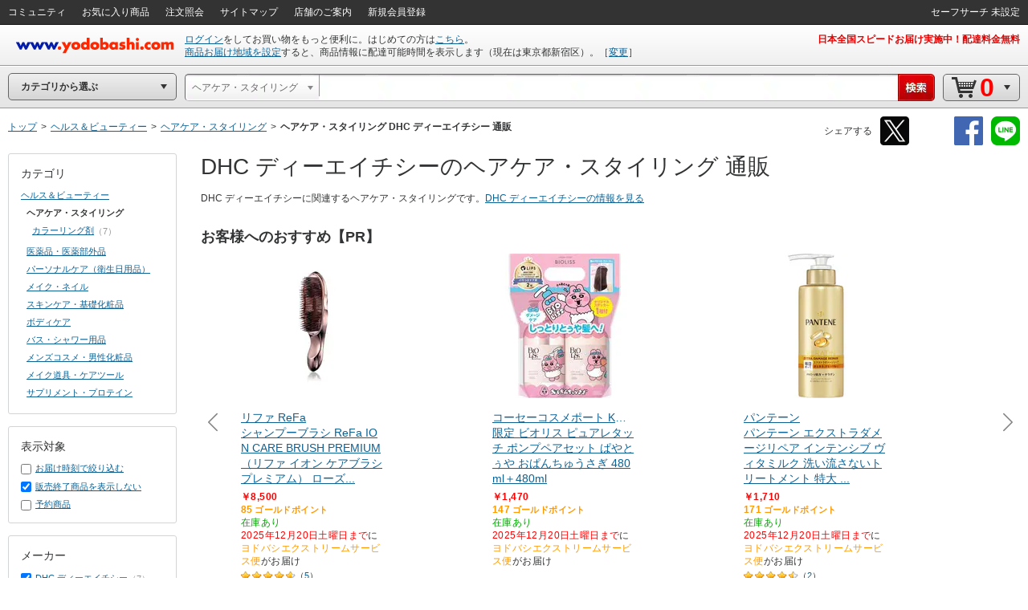

--- FILE ---
content_type: text/html;charset=UTF-8
request_url: https://www.yodobashi.com/category/159888/159979/m0000000089/
body_size: 68932
content:
<!DOCTYPE HTML PUBLIC "-//W3C//DTD XHTML 1.0 Transitional//EN" "http://www.w3.org/TR/xhtml1/DTD/xhtml1-transitional.dtd"><html xmlns="http://www.w3.org/1999/xhtml"><head><meta content="text/html; charset=UTF-8" http-equiv="content-type"/><title>ヨドバシ.com - DHC ディーエイチシー ヘアケア・スタイリング 通販【全品無料配達】</title><meta content="DHC ディーエイチシー ヘアケア・スタイリングの通販ならヨドバシカメラの公式サイト「ヨドバシ.com」で！スタイリング剤やヘアブラシなど人気の商品を多数取り揃えています。ご購入でゴールドポイント取得！今なら日本全国へ全品配達料金無料、即日・翌日お届け実施中。" name="description"/><meta content="DHC,ディーエイチシー,ヘアケア・スタイリング,yodobashi,ヨドバシ,ヨドバシカメラ,通販,パソコン" name="keywords"/><meta content="no-cache" http-equiv="pragma"/><meta content="no-cache" http-equiv="cache-control"/><meta content="-1" http-equiv="expires"/><meta content="ja" http-equiv="content-language"/><meta content="no" http-equiv="imagetoolbar"/><meta content="text/javascript" http-equiv="content-script-type"/><meta content="text/css" http-equiv="content-style-type"/><meta content="noodp" name="robots"/><link href="https://image.yodobashi.com/catalog/20251002_01/common/img/icons/yfav.ico" rel="shortcut icon"/><link href="https://image.yodobashi.com/catalog/20251002_01/common/img/icons/yfav.ico" rel="icon"/><link type="text/css" rel="stylesheet" href="https://image.yodobashi.com/catalog/20251002_01/common/seo/css/lib/jquery-ui.min.css"/><link href="https://image.yodobashi.com/catalog/20251002_01/common/seo/css/base.css" rel="stylesheet" type="text/css"/><link href="https://image.yodobashi.com/catalog/20251002_01/common/seo/css/header.css" rel="stylesheet" type="text/css"/><link href="https://image.yodobashi.com/catalog/20251002_01/common/seo/css/txtnav.css" rel="stylesheet" type="text/css"/><link href="https://image.yodobashi.com/catalog/20251002_01/common/seo/css/products.css" rel="stylesheet" type="text/css"/><link href="https://image.yodobashi.com/catalog/20251002_01/common/seo/css/elements.css" rel="stylesheet" type="text/css"/><link href="https://image.yodobashi.com/catalog/20251002_01/common/seo/css/list.css" rel="stylesheet" type="text/css"/><link href="https://image.yodobashi.com/catalog/20251002_01/common/seo/css/footer_popup.css" rel="stylesheet" type="text/css"/><script src="https://image.yodobashi.com/catalog/20251002_01/common/js/prototype/jquery-1.7.1.min.js" type="text/javascript"></script><script src="https://image.yodobashi.com/catalog/20251002_01/common/js/prototype/jquery.cookies.2.1.0.min.js" type="text/javascript"></script><script src="https://image.yodobashi.com/catalog/20251002_01/common/js/jquery.innerfade.min.js" type="text/javascript"></script><script src="https://image.yodobashi.com/catalog/20251002_01/common/add/js/jquery.bpopup-0.5.1.min.js" type="text/javascript"></script><script src="https://image.yodobashi.com/catalog/20251002_01/common/seo/js/lib/underscore-min.js" type="text/javascript"></script><script src="https://image.yodobashi.com/catalog/20251002_01/common/js/layout.js" type="text/javascript"></script><script src="https://image.yodobashi.com/catalog/20251002_01/common/js/footer.js" type="text/javascript"></script><script src="https://image.yodobashi.com/catalog/20251002_01/common/add/js/jQselectable.js" type="text/javascript"></script><script src="https://image.yodobashi.com/catalog/20251002_01/common/add/js/displayUtils.js" type="text/javascript"></script><script src="https://image.yodobashi.com/catalog/20251002_01/common/js/yc_catalog_ctlg.js" type="text/javascript"></script><script src="https://image.yodobashi.com/catalog/20251002_01/common/js/cat_community_util.js" type="text/javascript"></script><script src="https://image.yodobashi.com/catalog/20251002_01/common/js/zendeskChat.js" type="text/javascript"></script><script type="text/javascript" src="https://image.yodobashi.com/catalog/20251002_01/common/js/criteoRetailMedia.js"></script><script type="text/javascript" src="https://image.yodobashi.com/catalog/20251002_01/common/js/criteoCarouselOnViewBeacon.js"></script><script src="https://image.yodobashi.com/catalog/20251002_01/common/add/js/jQmouseWheel.js" type="text/javascript"></script><script src="https://image.yodobashi.com/catalog/20251002_01/common/js/ebook.js" type="text/javascript"></script><script type="text/javascript">
var wsUrl = 'https://www.yodobashi.com/ws/', assetUrl = 'https://image.yodobashi.com/catalog/20251002_01/', communityUserUrl = 'https://www.yodobashi.com/community/user/,USERNAME,/index.html';
var wsUrlHeader = 'https://www.yodobashi.com/servlet/UserDataServlet';

var ctlg_js_ecDomain='https://order.yodobashi.com/';
var ctlg_js_ecEbookDomain='https://order.yodobashi.com/';

var orderHistorySuggestWords = '<strong style="color: #0d6295;">カテゴリの注文を全て検索</strong>';
var orderHistoryFacetWords = '注文した商品で絞り込む';
</script><meta content="ヨドバシ.com - DHC ディーエイチシー ヘアケア・スタイリング 通販【全品無料配達】" property="og:title"/><meta content="product" property="og:type"/><meta content="https://www.yodobashi.com/category/159888/159979/m0000000089/" property="og:url"/><meta content="DHC ディーエイチシー ヘアケア・スタイリングの通販ならヨドバシカメラの公式サイト「ヨドバシ.com」で！スタイリング剤やヘアブラシなど人気の商品を多数取り揃えています。ご購入でゴールドポイント取得！今なら日本全国へ全品配達料金無料、即日・翌日お届け実施中。" property="og:description"/><meta content="ヨドバシ.com" property="og:site_name"/><meta content="100001942524293" property="fb:admins"/><meta content="337176566370978" property="fb:app_id"/><link type="text/css" rel="stylesheet" href="https://image.yodobashi.com/catalog/20251002_01/common/seo/css/lib/owl.carousel.css"/><link type="text/css" rel="stylesheet" href="https://image.yodobashi.com/catalog/20251002_01/common/seo/css/lib/owl.theme.css"/><link type="text/css" rel="stylesheet" href="https://image.yodobashi.com/catalog/20251002_01/common/css/adult.css"/><link type="text/css" rel="stylesheet" href="https://image.yodobashi.com/catalog/20251002_01/common/seo/css/gallery.css"/><link type="text/css" rel="stylesheet" href="https://image.yodobashi.com/catalog/20251002_01/common/seo/css/top.css"/><link type="text/css" rel="stylesheet" href="https://image.yodobashi.com/catalog/20251002_01/common/seo/css/community.css"/><link type="text/css" rel="stylesheet" href="https://image.yodobashi.com/catalog/20251002_01/common/seo/css/owl_controller.css"/><script type="text/javascript" src="https://image.yodobashi.com/catalog/20251002_01/common/seo/js/lib/underscore-min.js"></script><script type="text/javascript" src="https://image.yodobashi.com/catalog/20251002_01/common/seo/js/lib/owl.carousel.min.js"></script><script type="text/javascript" src="https://image.yodobashi.com/catalog/20251002_01/common/seo/js/lib/jquery-ui.min.js"></script><script type="text/javascript" src="https://image.yodobashi.com/catalog/20251002_01/common/seo/js/lib/jquery.ui.touch-punch.min.js"></script><script async="" type="text/javascript" src="https://image.yodobashi.com/catalog/20251002_01/common/seo/js/lib/lazysizes.min.js"></script><script type="text/javascript" src="https://image.yodobashi.com/catalog/20251002_01/common/seo/js/owl_controller.js"></script><script type="text/javascript" src="https://image.yodobashi.com/catalog/20251002_01/common/add/js/ctlg_ageconfirm.js"></script><script type="text/javascript" src="https://image.yodobashi.com/catalog/20251002_01/common/js/breadcrumb.js"></script><script type="text/javascript" src="https://image.yodobashi.com/catalog/20251002_01/common/js/nouki_kaitou_feature.js"></script><script type="text/javascript" src="https://image.yodobashi.com/catalog/20251002_01/common/js/product.js"></script><script type="text/javascript" src="https://image.yodobashi.com/catalog/20251002_01/common/js/dbclickBlock.js"></script><script type="text/javascript" src="https://image.yodobashi.com/catalog/20251002_01/common/js/cartInCommon.js"></script><script type="text/javascript" src="https://image.yodobashi.com/catalog/20251002_01/common/js/popupDialog.js"></script><script type="text/javascript" src="https://image.yodobashi.com/catalog/20251002_01/common/js/latestSalesOrders.js"></script><script type="text/javascript" src="https://image.yodobashi.com/catalog/20251002_01/common/js/productList.js"></script><script type="text/javascript" src="https://image.yodobashi.com/catalog/20251002_01/common/js/atpFilterSlider.js"></script><script type="text/javascript" src="https://image.yodobashi.com/catalog/20251002_01/common/seo/js/yc_catalog_lego.js"></script><script async="async" charset="utf-8" src="https://b.st-hatena.com/js/bookmark_button.js" type="text/javascript"></script><script type="text/javascript">
if (typeof pageParams !== 'object') { pageParams = {}; }
pageParams.isAdult = false;
pageParams.filterAreaBasePath = '/category/159888/159979/';
</script><link href="https://image.yodobashi.com/catalog/20251002_01/common/seo/css/productListTile24_48.css" rel="stylesheet" type="text/css"/><script type="text/javascript">
if (typeof latestSalesOrder === 'object') {
var latestSalesOrderSkus = ['100000001005457077','100000001005457080','100000001005457079','100000001005457078','100000001002979037','100000001002979038','100000001002979039'];
latestSalesOrder.callAPI(latestSalesOrderSkus);
}
</script><script type="text/javascript">
var cookieFbIgnore = true;
var cookieTwIgnore = true;
</script>
                              <script>!function(a){var e="https://s.go-mpulse.net/boomerang/",t="addEventListener";if("False"=="True")a.BOOMR_config=a.BOOMR_config||{},a.BOOMR_config.PageParams=a.BOOMR_config.PageParams||{},a.BOOMR_config.PageParams.pci=!0,e="https://s2.go-mpulse.net/boomerang/";if(window.BOOMR_API_key="9B8FB-KQA68-87LJA-V7NQC-AVYRD",function(){function n(e){a.BOOMR_onload=e&&e.timeStamp||(new Date).getTime()}if(!a.BOOMR||!a.BOOMR.version&&!a.BOOMR.snippetExecuted){a.BOOMR=a.BOOMR||{},a.BOOMR.snippetExecuted=!0;var i,_,o,r=document.createElement("iframe");if(a[t])a[t]("load",n,!1);else if(a.attachEvent)a.attachEvent("onload",n);r.src="javascript:void(0)",r.title="",r.role="presentation",(r.frameElement||r).style.cssText="width:0;height:0;border:0;display:none;",o=document.getElementsByTagName("script")[0],o.parentNode.insertBefore(r,o);try{_=r.contentWindow.document}catch(O){i=document.domain,r.src="javascript:var d=document.open();d.domain='"+i+"';void(0);",_=r.contentWindow.document}_.open()._l=function(){var a=this.createElement("script");if(i)this.domain=i;a.id="boomr-if-as",a.src=e+"9B8FB-KQA68-87LJA-V7NQC-AVYRD",BOOMR_lstart=(new Date).getTime(),this.body.appendChild(a)},_.write("<bo"+'dy onload="document._l();">'),_.close()}}(),"".length>0)if(a&&"performance"in a&&a.performance&&"function"==typeof a.performance.setResourceTimingBufferSize)a.performance.setResourceTimingBufferSize();!function(){if(BOOMR=a.BOOMR||{},BOOMR.plugins=BOOMR.plugins||{},!BOOMR.plugins.AK){var e=""=="true"?1:0,t="",n="aohfbhiccfodk2kd35oq-f-a634bcde4-clientnsv4-s.akamaihd.net",i="false"=="true"?2:1,_={"ak.v":"39","ak.cp":"897104","ak.ai":parseInt("574040",10),"ak.ol":"0","ak.cr":9,"ak.ipv":4,"ak.proto":"http/1.1","ak.rid":"2653dd75","ak.r":51208,"ak.a2":e,"ak.m":"b","ak.n":"essl","ak.bpcip":"3.142.80.0","ak.cport":59778,"ak.gh":"23.209.83.33","ak.quicv":"","ak.tlsv":"tls1.3","ak.0rtt":"","ak.0rtt.ed":"","ak.csrc":"-","ak.acc":"bbr","ak.t":"1766055773","ak.ak":"hOBiQwZUYzCg5VSAfCLimQ==[base64]/oYob9J/ajQB4ecAIWnckdqUwVaAsVg9LaO0eEsCMCxBUYvM/4cyO9qKZQwzpo5m/iR6FOCP2JMvcVp7L3a1KReccXdvzlpgb2YPFA3x+byDAyMCulJGl64xr1DNLS1s8QYHOnE6qpzfGV3RRCtu8TPeCjIPLc24BYYLCrmPwbvmKpvkvpYsArJ/9XoJ0TwI+kutkTf4=","ak.pv":"3","ak.dpoabenc":"","ak.tf":i};if(""!==t)_["ak.ruds"]=t;var o={i:!1,av:function(e){var t="http.initiator";if(e&&(!e[t]||"spa_hard"===e[t]))_["ak.feo"]=void 0!==a.aFeoApplied?1:0,BOOMR.addVar(_)},rv:function(){var a=["ak.bpcip","ak.cport","ak.cr","ak.csrc","ak.gh","ak.ipv","ak.m","ak.n","ak.ol","ak.proto","ak.quicv","ak.tlsv","ak.0rtt","ak.0rtt.ed","ak.r","ak.acc","ak.t","ak.tf"];BOOMR.removeVar(a)}};BOOMR.plugins.AK={akVars:_,akDNSPreFetchDomain:n,init:function(){if(!o.i){var a=BOOMR.subscribe;a("before_beacon",o.av,null,null),a("onbeacon",o.rv,null,null),o.i=!0}return this},is_complete:function(){return!0}}}}()}(window);</script></head><body><!--env e36--><!-- wrapper --><div class="" id="wrapper"><div style="display:none;" id="js_cookie_policy_base"></div><script type="text/javascript">
$(function(){
var wsUrl = 'https://www.yodobashi.com/ws/';
$("#js_cookie_policy_base").load(wsUrl + "api/ec/cookieTemplate");
});
</script><!-- header --><div id="header"><!-- unvHeader --><!-- pdUnitBox --><div style="display: none;" id="pdUnit20" class="pdUnitBox"><!-- pdLinkList --><ul class="pdLinkList liBtDFn"><li class="slctTxtNav"><a href="https://order.yodobashi.com/yc/mypage/index.html"><div class="inner">会員ページ</div></a></li><li class="slctTxtNav"><a href="https://order.yodobashi.com/yc/mypage/index.html#MessageBlock"><div class="inner">ご注文商品の確認・変更</div></a></li><li class="slctTxtNav"><a href="https://order.yodobashi.com/ec/pub/login/privateinfo/index.do"><div class="inner">お客様情報の確認・変更</div></a></li><li class="slctTxtNav"><a href="https://order.yodobashi.com/ec/pub/login/changepass/index.do"><div class="inner">ヨドバシ・ドット・コム会員IDの変更</div></a></li><li class="slctTxtNav"><a href="https://order.yodobashi.com/ec/pub/login/changepass/index2.do"><div class="inner">ヨドバシ・ドット・コム会員パスワードの変更</div></a></li><li class="slctTxtNav"><a href="https://order.yodobashi.com/ec/pub/login/reset_pass/index.do"><div class="inner">ヨドバシ・ドット・コム会員パスワードの再設定</div></a></li><li class="slctTxtNav"><a href="https://order.yodobashi.com/ec/mypage/myinfosetting/index.do"><div class="inner">メールニュース・よく使う店舗の設定</div></a></li><li class="slctTxtNav"><a href="/ec/support/inquiry/"><div class="inner">お問い合わせ窓口のご案内</div></a></li><li class="slctTxtNav"><a class="js_safeSearch" href="https://order.yodobashi.com/yc/mypage/searchSetting.html?returnUrl=https%3A%2F%2Fwww.yodobashi.com%2Fcategory%2F159888%2F159979%2Fm0000000089%2F"><div class="inner js_safeSearchText"></div></a></li><li class="slctTxtNav"><a href="https://order.yodobashi.com/ec/login/logout.do"><div class="inner">ログアウト</div></a></li></ul><!-- /pdLinkList --></div><!-- /pdUnitBox --><!-- pdUnitBox --><div style="display: none;" id="pdUnit04" class="pdUnitBox"><!-- pdLinkList --><ul class="pdLinkList liBtDFn"><li class="slctTxtNav"><a href="https://order.yodobashi.com/yc/mypage/index.html#MessageBlock"><div class="inner">ご利用履歴確認</div></a></li><li class="slctTxtNav"><span id="gpc_point_posttitle"></span></li></ul><!-- /pdLinkList --></div><!-- /pdUnitBox --><!-- pdUnitBox --><div style="display: none;" id="pdUnit22" class="pdUnitBox"><!-- pdLinkList --><ul class="pdLinkList  liBtDFn"><li class="slctTxtNav"><a id="pdLink23" href="https://order.yodobashi.com/ec/zipcodecheck/index.do?returnurl=https%3A%2F%2Fwww.yodobashi.com%2Fcategory%2F159888%2F159979%2Fm0000000089%2F"><div class="inner">［→］表示地域の変更</div></a></li></ul><!-- /pdLinkList --></div><!-- /pdUnitBox --><div id="js_com_info_0002" style="width: 300px; display:none;" class="pdUnitBox"></div><div class="" id="unvHeader"><div class="gbNav hznList gnL"><ul><li class="gbLiM"><a id="js_tmp_001_pdLink" href="https://www.yodobashi.com/community/index.html"><span>コミュニティ</span><div id="js_tmp_0001" style="display:none;"><span><span></span></span></div></a></li><li class="gbLiM"><a id="pdLink02" href="https://order.yodobashi.com/yc/favorite/index.html"><span>お気に入り商品</span></a></li><li id="js_orderHistoryLi" class="gbLiM"><a id="pdLink03" href="https://order.yodobashi.com/ec/order/private_info/index.do"><span>注文照会</span></a></li><li class="gbLiM"><a href="/sitemap/"><span>サイトマップ</span></a></li><li class="gbLiM"><a href="/ec/store/list/"><span>店舗のご案内</span></a></li><li class="gbLiM"><span id="accountinfo"></span></li><li class="gbLiM"><span id="pointinfo"></span></li><li id="js_menEntUrl" class="gbLiM"><a href="https://order.yodobashi.com/yc/member/register/index.html"><span>新規会員登録</span></a></li></ul><script src="https://image.yodobashi.com/catalog/20251002_01/common/js/jquery.jsonp-2.1.4.min.js" type="text/javascript"></script><script type="text/javascript"><!--//
			$(document).ready(function(){
				setTimeout(function(){ $.commTemp_001(); },1000);
			});
			// --></script></div><ul class="gbNav hznList gnR"><li class="gbLiM js_advancedSearch" style="display:none;" data-ckey="extension_search"><a href="https://order.yodobashi.com/yc/mypage/searchSetting.html?returnUrl=https%3A%2F%2Fwww.yodobashi.com%2Fcategory%2F159888%2F159979%2Fm0000000089%2F"><span></span></a></li><li style="display:none;" class="gbLiM js_safeSearch"><a class="js_safeSearchText" href="https://order.yodobashi.com/yc/mypage/searchSetting.html?returnUrl=https%3A%2F%2Fwww.yodobashi.com%2Fcategory%2F159888%2F159979%2Fm0000000089%2F"><span></span></a></li></ul></div><!-- /unvHeader --><script type="text/javascript">
var rewriteHeaderStatus = 0;
var userParams = new Object();
userParams.urluserdata = "https://www.yodobashi.com/servlet/UserDataServlet";
userParams.urlasset = "https://image.yodobashi.com/catalog/20251002_01/";
userParams.urlzipcode = "https://order.yodobashi.com/ec/zipcodecheck/index.do?returnurl=https%3A%2F%2Fwww.yodobashi.com%2Fcategory%2F159888%2F159979%2Fm0000000089%2F";
userParams.urllogin = "https://order.yodobashi.com/yc/login/index.html?returnUrl=https%3A%2F%2Fwww.yodobashi.com%2Fcategory%2F159888%2F159979%2Fm0000000089%2F";
userParams.urllogininfo = "https://order.yodobashi.com/yc/member/register/index.html";
userParams.urlcart = "https://order.yodobashi.com/yc/shoppingcart/index.html?returnUrl=https%3A%2F%2Fwww.yodobashi.com%2Fcategory%2F159888%2F159979%2Fm0000000089%2F";
userParams.urllogin = "https://order.yodobashi.com/yc/login/index.html?returnUrl=https%3A%2F%2Fwww.yodobashi.com%2Fcategory%2F159888%2F159979%2Fm0000000089%2F";
userParams.urlmypage = "https://order.yodobashi.com/yc/mypage/index.html";
userParams.urlsafesearch = "https://order.yodobashi.com/yc/mypage/searchSetting.html?returnUrl=https%3A%2F%2Fwww.yodobashi.com%2Fcategory%2F159888%2F159979%2Fm0000000089%2F";
userParams.autoidname = "auto_id";
userParams.cartidname = "cart_id";
userParams.safesearchname = "contentFilterLevel";
userParams.urlorderhistory = "https://order.yodobashi.com/yc/orderhistory/index.html";
userParams.urluserctlg = "7777772e796f646f62617368692e636f6d";
userParams.urlusercart = "6f726465722e796f646f62617368692e636f6d";
userParams.wsUrl = 'https://www.yodobashi.com/ws/';
var yidname = "yid";
var autoidname = "auto_id";
var oneTagDeviceType = "Desktop";
</script><script async="true" src="//dynamic.criteo.com/js/ld/ld.js?a=10949" type="text/javascript"></script><script src="https://image.yodobashi.com/catalog/20251002_01/common/js/onetag.js" type="text/javascript"></script><script type="text/javascript">
var isDefaultUserInfoDisplay = true;

userParams.urldefaultinfo = "https://www.yodobashi.com/ws/api/ec/header/pc/default";
</script><!-- headerTop --><div id="headerTop"><div id='headerLogo'><a id="headerLogoC" shape="rect" href="/"><img alt="ヨドバシカメラのネット通販サイト www.yodobashi.com" src="https://image.yodobashi.com/catalog/20251002_01/common/img/headerLogoYodobashi.png"/></a></div><div class="nameDataArea"><p class="noMarginNoPadding" id="logininfo"></p><p class="noMarginNoPadding" id="syszipnoinfo"></p><p id="zipAddress5567"></p></div><div class="topInfoArea"><div id="headInfo" class="headRedInfo"><p class="infoLink"><a href="https://www.yodobashi.com/store/880011/">日本全国スピードお届け実施中！配達料金無料</a> </p></div></div></div><!-- /headerTop --><noscript><!-- InfoBox --><div style="margin:8px 0 20px;border:3px double #333333;padding:4px 8px 2px;" class="InfoBox"><p style="background:transparent url(https://image.yodobashi.com/common/img/ico/ico_12.gif) no-repeat scroll 0 0;margin:0;padding:4px 0 5px 41px;color:#333333;font-size:12px;line-height:123%;"><strong style="font-size:16px;line-height:125%;display:block;margin-bottom:6px;">JavascriptがOFFになっております。</strong>
ヨドバシ・ドット・コムはJavascriptをONにしてご利用ください。詳しくは<a href="//www.yodobashi.com/ec/support/beginner/shoppingflow/recommend/index.html">こちら</a>へ。
</p></div><!-- InfoBox --></noscript><!-- ## filter_keyword ## --><!-- FilterKeywordModule START --><!-- sBox script --><script src="https://image.yodobashi.com/catalog/20251002_01/common/js/jquery.jsonp-2.1.4.min.js" type="text/javascript"></script><link href="https://image.yodobashi.com/catalog/20251002_01/common/css/suggest_pc.css" rel="stylesheet" type="text/css"/><script src="https://image.yodobashi.com/catalog/20251002_01/common/js/ySgst.js" type="text/javascript"></script><script type="text/javascript"><!--
var restUrl="https://www.yodobashi.com/ws/suggest/";
var uniqCateCd="159979_000000000000016327";
var redirectUrl="https://www.yodobashi.com/";
 //-->
if (!cateCd) { var cateCd = ""; }
$(function() {
var filterKeywordSgst = new $.sgst({
restUrl:restUrl,
categoryCd:cateCd,
suggestContainerId:"srcWindow",
formId:"searchForm",
inputBoxId:"getJsonData",
cateSelectId:"cateSel",
top:32,
mode:"searchBox",
redirectUrl:redirectUrl
});
});

function doFilterkeywordSubmit() {
// 検索履歴からのカテゴリ指定あり検索時は class="searchHistoryTemporaryOption" が指定された option が存在する。
// (searchHistory.js の setSearchFormParam() で設定)
var historyVal = $('option.searchHistoryTemporaryOption').val() || '';
if (historyVal !== '') {
// 検索履歴からの検索時はそのまま submit する。
return filterkeywordSubmit();
}
// サジェストからのカテゴリ指定あり検索時は class="suggestTemporaryOption" が指定された option が存在する。
// (ySgst.js の subContainerClick() で設定)
var suggestVal = $('option.suggestTemporaryOption').val() || '';
if (suggestVal !== '') {
// サジェストからの検索時はそのまま submit する。
return filterkeywordSubmit();
}
var shownText = $('#cateSel_dummy').text().trim();
var selectedText = $("#cateSel option:selected").text().trim();
if (selectedText == shownText) {
// 選択中カテゴリと表示カテゴリが同じ場合は、そのまま submit する。
return filterkeywordSubmit();
}
// 選択中カテゴリと表示カテゴリが異なる場合、選択中カテゴリを表示カテゴリに合わせる。
// (「戻る」「進む」ボタンによるページ遷移時に発生)
var shownVal = '';
$('#cateSel option').each(function() {
if ($(this).text().trim() == shownText) {
shownVal = $(this).val();
return false;
}
});
$('#cateSel').val(shownVal);
return filterkeywordSubmit();
}
</script><script src="https://image.yodobashi.com/catalog/20251002_01/common/js/searchHistory.js" type="text/javascript"></script><!-- headerBtm --><div id="headerBtm"><div id="js_RootShoppingCategory" class="cateTd"><!-- cateNavHeadBox --><div id="cateHeadTtl" class="hBtmNav miniArwIcon js_RootShoppingCategoryTxt">カテゴリから選ぶ</div><!-- /cateNavHeadBox --></div><!-- /cateTd--><div class="strcTd"><form action="/" method="get" class="srcNavIn" id="searchForm" name="search" onsubmit="return doFilterkeywordSubmit();" enctype="application/x-www-form-urlencoded"><!-- srcUnit --><div class="js_SrcUnit  js_inheritPrameter" id="srcUnit"><div class="srcUnitInner"><!-- srcCateSelect --><div class="srcCateSelectBox" id="srcCateSelect"><select style="display:none" name="cate" id="cateSel"><option data-selectboxcatecode="" id="js_selectBoxUniqCode" value="">全ての商品</option><option data-selectboxcatecode="000000000000001001" id="js_selectBoxUniqCode141001_000000000000001001" value="category/141001/">ベビー・おもちゃ・ホビー</option><option data-selectboxcatecode="500000000000000211" id="js_selectBoxUniqCode6353_500000000000000211" value="category/6353/">家電</option><option data-selectboxcatecode="000000000000007003" id="js_selectBoxUniqCode157851_000000000000007003" value="category/157851/">食品＆飲料・お酒</option><option data-selectboxcatecode="500000000000000201" id="js_selectBoxUniqCode19531_500000000000000201" value="category/19531/">パソコン</option><option data-selectboxcatecode="000000000000012448" id="js_selectBoxUniqCode162842_000000000000012448" value="category/162842/">ホーム＆キッチン・ペット</option><option data-selectboxcatecode="000000000000016327" id="js_selectBoxUniqCode159888_000000000000016327" value="category/159888/">ヘルス＆ビューティー</option><option data-initselected="true" selected="selected" data-selectboxcatecode="000000000000016418" id="js_selectBoxUniqCode159979_000000000000016327" value="category/159888/159979/m0000000089/">　ヘアケア・スタイリング</option><option data-selectboxcatecode="000000000000016424" id="js_selectBoxUniqCode159985_000000000000016327" value="category/159888/159979/159985/">　　スタイリング剤</option><option data-selectboxcatecode="000000000000016446" id="js_selectBoxUniqCode162007_000000000000016327" value="category/159888/159979/162007/">　　ヘアブラシ</option><option data-selectboxcatecode="000000000000016436" id="js_selectBoxUniqCode159997_000000000000016327" value="category/159888/159979/159997/">　　カラーリング剤</option><option data-selectboxcatecode="000000000000016419" id="js_selectBoxUniqCode159980_000000000000016327" value="category/159888/159979/159980/">　　シャンプー</option><option data-selectboxcatecode="000000000000016421" id="js_selectBoxUniqCode159982_000000000000016327" value="category/159888/159979/159982/">　　トリートメント</option><option data-selectboxcatecode="000000000000016618" id="js_selectBoxUniqCode212003_000000000000016327" value="category/159888/159979/212003/">　　ヘアアクセサリ</option><option data-selectboxcatecode="000000000000016422" id="js_selectBoxUniqCode159983_000000000000016327" value="category/159888/159979/159983/">　　アウトバストリートメント</option><option data-selectboxcatecode="000000000000025001" id="js_selectBoxUniqCode175001_000000000000016327" value="category/159888/159979/175001/">　　シャンプートライアルセット</option><option data-selectboxcatecode="000000000000016448" id="js_selectBoxUniqCode162009_000000000000016327" value="category/159888/159979/162009/">　　ヘアカット用品</option><option data-selectboxcatecode="000000000000016420" id="js_selectBoxUniqCode159981_000000000000016327" value="category/159888/159979/159981/">　　リンスインシャンプー</option><option data-selectboxcatecode="000000000000016423" id="js_selectBoxUniqCode159984_000000000000016327" value="category/159888/159979/159984/">　　リンス・コンディショナー</option><option data-selectboxcatecode="000000000000016449" id="js_selectBoxUniqCode162010_000000000000016327" value="category/159888/159979/162010/">　　頭皮マッサージブラシ</option><option data-selectboxcatecode="000000000000016445" id="js_selectBoxUniqCode162006_000000000000016327" value="category/159888/159979/162006/">　　ヘアマスク</option><option data-selectboxcatecode="000000000000016447" id="js_selectBoxUniqCode162008_000000000000016327" value="category/159888/159979/162008/">　　ヘアターバン</option><option data-selectboxcatecode="500000000000213022" id="js_selectBoxUniqCode500000278044_000000000000016327" value="category/159888/159979/500000278044/">　　ドライシャンプー</option><option data-selectboxcatecode="000000000000016444" id="js_selectBoxUniqCode162005_000000000000016327" value="category/159888/159979/162005/">　　パーマ液</option><option data-selectboxcatecode="000000000000008010" id="js_selectBoxUniqCode152022_000000000000008010" value="category/152022/">アウトドア・スポーツ用品</option><option data-selectboxcatecode="000000000000001848" id="js_selectBoxUniqCode140007_000000000000001848" value="category/140007/">ゲーム</option><option data-selectboxcatecode="811000000000000000" id="js_selectBoxUniqCode81001_811000000000000000" value="category/81001/">書籍</option><option data-selectboxcatecode="000000000000010001" id="js_selectBoxUniqCode151007_000000000000010001" value="category/151007/">電子書籍</option><option data-selectboxcatecode="000000000000018003" id="js_selectBoxUniqCode168001_000000000000018003" value="category/168001/">文房具・オフィス用品</option><option data-selectboxcatecode="500000000000000212" id="js_selectBoxUniqCode22052_500000000000000212" value="category/22052/">AV機器</option><option data-selectboxcatecode="000000000000024018" id="js_selectBoxUniqCode174101_000000000000024018" value="category/174101/">携帯電話・スマートフォン</option><option data-selectboxcatecode="500000000000000301" id="js_selectBoxUniqCode19055_500000000000000301" value="category/19055/">カメラ</option><option data-selectboxcatecode="500000000000000342" id="js_selectBoxUniqCode111491_500000000000000342" value="category/111491/">DIY・工具</option><option data-selectboxcatecode="500000000000000326" id="js_selectBoxUniqCode18457_500000000000000326" value="category/18457/">時計・ジュエリー</option><option data-selectboxcatecode="000000000000022002" id="js_selectBoxUniqCode172003_000000000000022002" value="category/172003/">ファッション・バッグ</option><option data-selectboxcatecode="500000000000000312" id="js_selectBoxUniqCode14139_500000000000000312" value="category/14139/">カー＆バイク用品</option><option data-selectboxcatecode="216220000000000000" id="js_selectBoxUniqCode91003_216220000000000000" value="category/91003/">DVD･ブルーレイソフト</option><option data-selectboxcatecode="216520000000000000" id="js_selectBoxUniqCode91139_216520000000000000" value="category/91139/">オーディオソフト</option><option data-selectboxcatecode="500000000000000309" id="js_selectBoxUniqCode21484_500000000000000309" value="category/21484/">電池･充電池</option><option data-selectboxcatecode="500000000000000338" id="js_selectBoxUniqCode50566_500000000000000338" value="category/50566/">メモリーカード・記録メディア</option><option data-selectboxcatecode="000000000000008011" id="js_selectBoxUniqCode500000250000_000000000000008011" value="category/500000250000/">自転車・パーソナルモビリティ</option><option data-selectboxcatecode="500000000000000334" id="js_selectBoxUniqCode33039_500000000000000334" value="category/33039/">電球･蛍光灯</option></select></div><!-- /srcCateSelect --><!-- srcWindow --><div id="srcWindow"><div class="iptArea" id="spt_iptArea"><div class="srcIptInner"><input maxlength="200" type="text" autocomplete="off" name="word" class="editInput" id="getJsonData"></input></div><div style="display:none;" class="pdUnitBox srcSgstBox" id="getJsonData3145"></div><!-- keywordHistory --><div style="display: none;" class="pdUnitBox srcHstryBox" id="js_historyBox"><div class="srcHstryBox_hstryAllClear clearfix"><span class="hstryAllClearText">検索履歴</span><span class="srcAllClearBtn js_deleteAllHistoryBtn">すべて削除</span></div></div><!-- /keywordHistory --></div><!-- srcClearBtn --><div class="srcClearBtn"><a style="display: none;" id="js_srcClearBtn" href="javascript:void(0);" shape="rect"></a></div><!-- /srcClearBtn --><!-- srcBtn --><div id="srcBtn"><input value=" " type="submit" id="js_keywordSearchBtn"></input></div><!-- /srcBtn --></div><!-- /srcWindow --></div></div><!-- /srcUnit --><!-- strcForSrcUnit --><div id="strcForSrcUnit"><div class="hBtmNav js_RootCartItemNavTxt miniArwIcon" id="cartNav"><a href="https://order.yodobashi.com/yc/shoppingcart/index.html?returnUrl=https%3A%2F%2Fwww.yodobashi.com%2Fcategory%2F159888%2F159979%2Fm0000000089%2F"><ul class="cartBtnNew"><li class="itemCount" id="ajax_cart_quantity">0</li><li class="totalPrice" id="ajax_cart_quantity_info"></li></ul></a></div></div><!-- /strcForSrcUnit --><div style="display:none"><input type="hidden" name="ginput"></input></div><!-- /srcSub --></form></div></div><!-- /headerBtm --><!-- apprCntnr --><div id="js_DetailShoppingCategory" class="apprCntnr"><iframe tabindex="-1" src="javascript:void(false)" style="display: none; position: absolute; z-index: 0; filter: Alpha(Opacity='0'); opacity: 0;" frameborder="0" id="js_BlockFrame"></iframe><!-- cateNavExposedArea --><div class="cateNavExposedArea"><div style="display: none;" id="js_MenuShoppingCategory" class="cateNavBox"><div class="cateNavBoxSkin js_MenuShoppingCategorySkin"><ul class="cateNavList"><li class="cateParent js_MenuShoppingCategoryTxt js_MenuIndex0"><a href="/category/141001/">ベビー・おもちゃ・ホビー</a></li><li class="cateParent js_MenuShoppingCategoryTxt js_MenuIndex1"><a href="/category/6353/">家電</a></li><li class="cateParent js_MenuShoppingCategoryTxt js_MenuIndex2 wideWinAppr"><a href="/category/157851/">食品＆飲料・お酒</a></li><li class="cateParent js_MenuShoppingCategoryTxt js_MenuIndex3"><a href="/category/19531/">パソコン</a></li><li class="cateParent js_MenuShoppingCategoryTxt js_MenuIndex4"><a href="/category/162842/">ホーム＆キッチン・ペット</a></li><li class="cateParent js_MenuShoppingCategoryTxt js_MenuIndex5"><a href="/category/159888/">ヘルス＆ビューティー</a></li><li class="cateParent js_MenuShoppingCategoryTxt js_MenuIndex6"><a href="/category/152022/">アウトドア・スポーツ用品</a></li><li class="cateParent js_MenuShoppingCategoryTxt js_MenuIndex7"><a href="/category/140007/">ゲーム</a></li><li class="cateParent js_MenuShoppingCategoryTxt js_MenuIndex8 wideWinAppr"><a href="/category/81001/">書籍</a></li><li class="cateParent js_MenuShoppingCategoryTxt js_MenuIndex9 wideWinAppr"><a href="/category/151007/">電子書籍</a></li><li class="cateParent js_MenuShoppingCategoryTxt js_MenuIndex10"><a href="/category/168001/">文房具・オフィス用品</a></li><li class="cateParent js_MenuShoppingCategoryTxt js_MenuIndex11"><a href="/category/22052/">AV機器</a></li><li class="cateParent js_MenuShoppingCategoryTxt js_MenuIndex12"><a href="/category/174101/">携帯電話・スマートフォン</a></li><li class="cateParent js_MenuShoppingCategoryTxt js_MenuIndex13"><a href="/category/19055/">カメラ</a></li><li class="cateParent js_MenuShoppingCategoryTxt js_MenuIndex14"><a href="/category/111491/">DIY・工具</a></li><li class="cateParent js_MenuShoppingCategoryTxt js_MenuIndex15"><a href="/category/18457/">時計・ジュエリー</a></li><li class="cateParent js_MenuShoppingCategoryTxt js_MenuIndex16"><a href="/category/172003/">ファッション・バッグ</a></li><li class="cateParent js_MenuShoppingCategoryTxt js_MenuIndex17"><a href="/category/14139/">カー＆バイク用品</a></li><li class="cateParent js_MenuShoppingCategoryTxt js_MenuIndex18"><a href="/category/91003/">DVD･ブルーレイソフト</a></li><li class="cateParent js_MenuShoppingCategoryTxt js_MenuIndex19"><a href="/category/91139/">オーディオソフト</a></li><li class="cateParent js_MenuShoppingCategoryTxt js_MenuIndex20"><a href="/category/21484/">電池･充電池</a></li><li class="cateParent js_MenuShoppingCategoryTxt js_MenuIndex21"><a href="/category/50566/">メモリーカード・記録メディア</a></li><li class="cateParent js_MenuShoppingCategoryTxt js_MenuIndex22"><a href="/category/500000250000/">自転車・パーソナルモビリティ</a></li><li class="cateParent js_MenuShoppingCategoryTxt js_MenuIndex23"><a href="/category/33039/">電球･蛍光灯</a></li></ul></div></div></div><!-- /cateNavExposedArea --><div style="display: none;" id="jsDetailShoppingCategory2" class="headerCateNavApprBox js_DetailShoppingCategoryAnim"><div class="apprPrmBox  prmAreaBR apprRecItemBox"><div class="apprRecItem"><table border="0" cellpadding="0" cellspacing="0"><tbody><tr><td class="imgArea" rowspan="1" colspan="1"><a href="/product/100000001008037083/"><img onerror="this.src='//image.yodobashi.com/product/NoImage_100x100.jpg';" src="//image.yodobashi.com/product/100/000/001/008/037/083/100000001008037083_1000B.jpg"/></a></td><td class="strcArea" rowspan="1" colspan="1"><a class="pName" href="/product/100000001008037083/" shape="rect"><div class="brand">明治 meiji ほほえみ</div><div class="product">明治 ほほえみ らくらくキューブ 1620g [赤ちゃん用 0ヶ月～1歳頃]</div></a><div class="fs12 js_dispPrice hznList liMr10"><ul><li><span class="red">￥5,160</span></li><li><span class="orange">516</span><span class="unitPointSpace"> </span><span class="orange unitPoint">ゴールドポイント</span></li></ul></div></td></tr></tbody></table></div><div class="apprRecItem"><table border="0" cellpadding="0" cellspacing="0"><tbody><tr><td class="imgArea" rowspan="1" colspan="1"><a href="/product/100000001007482885/"><img onerror="this.src='//image.yodobashi.com/product/NoImage_100x100.jpg';" src="//image.yodobashi.com/product/100/000/001/007/482/885/100000001007482885_1000B_002.jpg"/></a></td><td class="strcArea" rowspan="1" colspan="1"><a class="pName" href="/product/100000001007482885/" shape="rect"><div class="brand">ユニ･チャーム ムーニー</div><div class="product">ムーニーおしりふき やわらか素材 詰替 76枚×8個</div></a><div class="fs12 js_dispPrice hznList liMr10"><ul><li><span class="red">￥1,010</span></li><li><span class="orange">101</span><span class="unitPointSpace"> </span><span class="orange unitPoint">ゴールドポイント</span></li></ul></div></td></tr></tbody></table></div><div class="apprRecItem"><table border="0" cellpadding="0" cellspacing="0"><tbody><tr><td class="imgArea" rowspan="1" colspan="1"><a href="/product/100000001009314695/"><img onerror="this.src='//image.yodobashi.com/product/NoImage_100x100.jpg';" src="//image.yodobashi.com/product/100/000/001/009/314/695/100000001009314695_1000B.jpg"/></a></td><td class="strcArea" rowspan="1" colspan="1"><a class="pName" href="/product/100000001009314695/" shape="rect"><div class="brand">セガフェイブ</div><div class="product">DREAM SWITCH（ドリームスイッチ）ベーシックセット 対象年齢：3歳～</div></a><div class="fs12 js_dispPrice hznList liMr10"><ul><li><span class="red">￥8,770</span></li><li><span class="orange">877</span><span class="unitPointSpace"> </span><span class="orange unitPoint">ゴールドポイント</span></li></ul></div></td></tr></tbody></table></div><div class="apprRecItem"><table border="0" cellpadding="0" cellspacing="0"><tbody><tr><td class="imgArea" rowspan="1" colspan="1"><a href="/product/100000001008968679/"><img onerror="this.src='//image.yodobashi.com/product/NoImage_100x100.jpg';" src="//image.yodobashi.com/product/100/000/001/008/968/679/100000001008968679_1000B.jpg"/></a></td><td class="strcArea" rowspan="1" colspan="1"><a class="pName" href="/product/100000001008968679/" shape="rect"><div class="brand">タカラトミー TAKARATOMY</div><div class="product">プラレール キミのまちをうごかそう！プラレールベストセレクションセット [対象年齢：3歳～]</div></a><div class="fs12 js_dispPrice hznList liMr10"><ul><li><span class="red">￥4,260</span></li><li><span class="orange">426</span><span class="unitPointSpace"> </span><span class="orange unitPoint">ゴールドポイント</span></li></ul></div></td></tr></tbody></table></div><div class="apprRecItem"><table border="0" cellpadding="0" cellspacing="0"><tbody><tr><td class="imgArea" rowspan="1" colspan="1"><a href="/product/100000001009296570/"><img onerror="this.src='//image.yodobashi.com/product/NoImage_100x100.jpg';" src="//image.yodobashi.com/product/100/000/001/009/296/570/100000001009296570_1000B.jpg"/></a></td><td class="strcArea" rowspan="1" colspan="1"><a class="pName" href="/product/100000001009296570/" shape="rect"><div class="brand">シャープ SHARP</div><div class="product">SR-C01M-W [対話AIキャラクター ポケとも コンパニオンロボット ミーアキャットモチーフ]</div></a><div class="fs12 js_dispPrice hznList liMr10"><ul><li><span class="red">￥39,600</span></li><li><span class="orange">3,960</span><span class="unitPointSpace"> </span><span class="orange unitPoint">ゴールドポイント</span></li></ul></div></td></tr></tbody></table></div><div class="apprRecItem"><table border="0" cellpadding="0" cellspacing="0"><tbody><tr><td class="imgArea" rowspan="1" colspan="1"><a href="/product/100000001009285474/"><img onerror="this.src='//image.yodobashi.com/product/NoImage_100x100.jpg';" src="//image.yodobashi.com/product/100/000/001/009/285/474/100000001009285474_1000B_001.jpg"/></a></td><td class="strcArea" rowspan="1" colspan="1"><a class="pName" href="/product/100000001009285474/" shape="rect"><div class="brand">バンダイ BANDAI</div><div class="product">仮面ライダーゼッツ 変身ベルト DXゼッツドライバー [対象年齢：3歳～]</div></a><div class="fs12 js_dispPrice hznList liMr10"><ul><li><span class="red">￥5,350</span></li><li><span class="orange">535</span><span class="unitPointSpace"> </span><span class="orange unitPoint">ゴールドポイント</span></li></ul></div></td></tr></tbody></table></div><div class="apprRecItem"><table border="0" cellpadding="0" cellspacing="0"><tbody><tr><td class="imgArea" rowspan="1" colspan="1"><a href="/product/100000001009279526/"><img onerror="this.src='//image.yodobashi.com/product/NoImage_100x100.jpg';" src="//image.yodobashi.com/product/100/000/001/009/279/526/100000001009279526_1000B.jpg"/></a></td><td class="strcArea" rowspan="1" colspan="1"><a class="pName" href="/product/100000001009279526/" shape="rect"><div class="brand">バンダイスピリッツ</div><div class="product">HI-METAL R マクロスゼロ VF-0Sフェニックス（ロイ・フォッカー機） ＋ QF-2200D-B ゴースト [塗装済可動フィギュア 全高約140mm]</div></a><div class="fs12 js_dispPrice hznList liMr10"><ul><li><span class="red">￥15,840</span></li><li><span class="orange">1,584</span><span class="unitPointSpace"> </span><span class="orange unitPoint">ゴールドポイント</span></li></ul></div></td></tr></tbody></table></div></div><div class="apprPrmBox  prmAreaBR apprRecItemBox"><div class="apprRecItem"><table border="0" cellpadding="0" cellspacing="0"><tbody><tr><td class="imgArea" rowspan="1" colspan="1"><a href="/product/100000001009318297/"><img onerror="this.src='//image.yodobashi.com/product/NoImage_100x100.jpg';" src="//image.yodobashi.com/product/100/000/001/009/318/297/100000001009318297_1000B.jpg"/></a></td><td class="strcArea" rowspan="1" colspan="1"><a class="pName" href="/product/100000001009318297/" shape="rect"><div class="brand">ダイキン DAIKIN</div><div class="product">加湿空気清浄機 ストリーマ搭載 加湿：14畳まで（プレハブ）/8.5畳まで（木造）空気清浄：25畳まで ブラウン MCK556A-T</div></a><div class="fs12 js_dispPrice hznList liMr10"><ul><li><span class="red">￥66,000</span></li><li><span class="orange">6,600</span><span class="unitPointSpace"> </span><span class="orange unitPoint">ゴールドポイント</span></li></ul></div></td></tr></tbody></table></div><div class="apprRecItem"><table border="0" cellpadding="0" cellspacing="0"><tbody><tr><td class="imgArea" rowspan="1" colspan="1"><a href="/product/100000001009283386/"><img onerror="this.src='//image.yodobashi.com/product/NoImage_100x100.jpg';" src="//image.yodobashi.com/product/100/000/001/009/283/386/100000001009283386_1000B.jpg"/></a></td><td class="strcArea" rowspan="1" colspan="1"><a class="pName" href="/product/100000001009283386/" shape="rect"><div class="brand">ツインバード TWINBIRD</div><div class="product">オーブントースター 匠ブランジェトースター PLUS 4枚焼き対応 ホワイト TS-D487W</div></a><div class="fs12 js_dispPrice hznList liMr10"><ul><li><span class="red">￥29,800</span></li><li><span class="orange">2,980</span><span class="unitPointSpace"> </span><span class="orange unitPoint">ゴールドポイント</span></li></ul></div></td></tr></tbody></table></div><div class="apprRecItem"><table border="0" cellpadding="0" cellspacing="0"><tbody><tr><td class="imgArea" rowspan="1" colspan="1"><a href="/product/100000001009363001/"><img onerror="this.src='//image.yodobashi.com/product/NoImage_100x100.jpg';" src="//image.yodobashi.com/product/100/000/001/009/363/001/100000001009363001_1000B.jpg"/></a></td><td class="strcArea" rowspan="1" colspan="1"><a class="pName" href="/product/100000001009363001/" shape="rect"><div class="brand">リズム RHYTHM</div><div class="product">超音波式加湿器 MIST 250 木造4畳/プレハブ7畳まで タンク2.0L アロマ対応 ライトグレー 9YYA64RH08</div></a><div class="fs12 js_dispPrice hznList liMr10"><ul><li><span class="red">￥15,180</span></li><li><span class="orange">1,518</span><span class="unitPointSpace"> </span><span class="orange unitPoint">ゴールドポイント</span></li></ul></div></td></tr></tbody></table></div></div><div class="apprPrmBox  prmAreaBR apprRecItemBox"><div class="apprRecItem"><table border="0" cellpadding="0" cellspacing="0"><tbody><tr><td class="imgArea" rowspan="1" colspan="1"><a href="/product/100000001003830584/"><img onerror="this.src='//image.yodobashi.com/product/NoImage_100x100.jpg';" src="//image.yodobashi.com/product/100/000/001/003/830/584/100000001003830584_1000B_005.jpg"/></a></td><td class="strcArea" rowspan="1" colspan="1"><a class="pName" href="/product/100000001003830584/" shape="rect"><div class="brand">Calbee カルビー</div><div class="product">マイグラ 700g</div></a><div class="fs12 js_dispPrice hznList liMr10"><ul><li><span class="red">￥563</span></li><li><span class="orange">57</span><span class="unitPointSpace"> </span><span class="orange unitPoint">ゴールドポイント</span></li></ul></div></td></tr></tbody></table></div><div class="apprRecItem"><table border="0" cellpadding="0" cellspacing="0"><tbody><tr><td class="imgArea" rowspan="1" colspan="1"><a href="/product/100000001006081259/"><img onerror="this.src='//image.yodobashi.com/product/NoImage_100x100.jpg';" src="//image.yodobashi.com/product/100/000/001/006/081/259/100000001006081259_1000B_008.jpg"/></a></td><td class="strcArea" rowspan="1" colspan="1"><a class="pName" href="/product/100000001006081259/" shape="rect"><div class="brand">アイリスフーズ IRIS FOODS</div><div class="product">富士山の天然水 2L×6本</div></a><div class="fs12 js_dispPrice hznList liMr10"><ul><li><span class="red">￥678</span></li><li><span class="orange">68</span><span class="unitPointSpace"> </span><span class="orange unitPoint">ゴールドポイント</span></li></ul></div></td></tr></tbody></table></div><div class="apprRecItem"><table border="0" cellpadding="0" cellspacing="0"><tbody><tr><td class="imgArea" rowspan="1" colspan="1"><a href="/product/100000001005568366/"><img onerror="this.src='//image.yodobashi.com/product/NoImage_100x100.jpg';" src="//image.yodobashi.com/product/100/000/001/005/568/366/100000001005568366_1000B_002.jpg"/></a></td><td class="strcArea" rowspan="1" colspan="1"><a class="pName" href="/product/100000001005568366/" shape="rect"><div class="brand">ほりにし</div><div class="product">アウトドアスパイス ほりにし 瓶詰め 100g [スパイス]</div></a><div class="fs12 js_dispPrice hznList liMr10"><ul><li><span class="red">￥842</span></li><li><span class="orange">85</span><span class="unitPointSpace"> </span><span class="orange unitPoint">ゴールドポイント</span></li></ul></div></td></tr></tbody></table></div><div class="apprRecItem"><table border="0" cellpadding="0" cellspacing="0"><tbody><tr><td class="imgArea" rowspan="1" colspan="1"><a href="/product/100000001002117334/"><img onerror="this.src='//image.yodobashi.com/product/NoImage_100x100.jpg';" src="//image.yodobashi.com/product/100/000/001/002/117/334/100000001002117334_1000B_012.jpg"/></a></td><td class="strcArea" rowspan="1" colspan="1"><a class="pName" href="/product/100000001002117334/" shape="rect"><div class="brand">Coca-Cola コカコーラ</div><div class="product">コカ・コーラ PET500ml×24本 [炭酸飲料]</div></a><div class="fs12 js_dispPrice hznList liMr10"><ul><li><span class="red">￥2,620</span></li><li><span class="orange">262</span><span class="unitPointSpace"> </span><span class="orange unitPoint">ゴールドポイント</span></li></ul></div></td></tr></tbody></table></div><div class="apprRecItem"><table border="0" cellpadding="0" cellspacing="0"><tbody><tr><td class="imgArea" rowspan="1" colspan="1"><a href="/product/100000001006587144/"><img onerror="this.src='//image.yodobashi.com/product/NoImage_100x100.jpg';" src="//image.yodobashi.com/product/100/000/001/006/587/144/100000001006587144_1000B.jpg"/></a></td><td class="strcArea" rowspan="1" colspan="1"><a class="pName" href="/product/100000001006587144/" shape="rect"><div class="brand">ひかり味噌</div><div class="product">産地のみそ汁めぐり 60食入</div></a><div class="fs12 js_dispPrice hznList liMr10"><ul><li><span class="red">￥2,040</span></li><li><span class="orange">204</span><span class="unitPointSpace"> </span><span class="orange unitPoint">ゴールドポイント</span></li></ul></div></td></tr></tbody></table></div><div class="apprRecItem"><table border="0" cellpadding="0" cellspacing="0"><tbody><tr><td class="imgArea" rowspan="1" colspan="1"><a href="/product/100000001002504026/"><img onerror="this.src='//image.yodobashi.com/product/NoImage_100x100.jpg';" src="//image.yodobashi.com/product/100/000/001/002/504/026/100000001002504026_1000B_001.jpg"/></a></td><td class="strcArea" rowspan="1" colspan="1"><a class="pName" href="/product/100000001002504026/" shape="rect"><div class="brand">グリコ Glico</div><div class="product">ポスカグレープエコパウチ 75g [ガム]</div></a><div class="fs12 js_dispPrice hznList liMr10"><ul><li><span class="red">￥653</span></li><li><span class="orange">85</span><span class="unitPointSpace"> </span><span class="orange unitPoint">ゴールドポイント</span></li></ul></div></td></tr></tbody></table></div><div class="apprRecItem"><table border="0" cellpadding="0" cellspacing="0"><tbody><tr><td class="imgArea" rowspan="1" colspan="1"><a href="/product/100000001003049846/"><img onerror="this.src='//image.yodobashi.com/product/NoImage_100x100.jpg';" src="//image.yodobashi.com/product/100/000/001/003/049/846/100000001003049846_1000B_006.jpg"/></a></td><td class="strcArea" rowspan="1" colspan="1"><a class="pName" href="/product/100000001003049846/" shape="rect"><div class="brand">日清食品</div><div class="product">チキンラーメン 5食パック 425g [即席袋麺]</div></a><div class="fs12 js_dispPrice hznList liMr10"><ul><li><span class="red">￥560</span></li><li><span class="orange">56</span><span class="unitPointSpace"> </span><span class="orange unitPoint">ゴールドポイント</span></li></ul></div></td></tr></tbody></table></div></div><div class="apprPrmBox  prmAreaBR apprRecItemBox"><div class="apprRecItem"><table border="0" cellpadding="0" cellspacing="0"><tbody><tr><td class="imgArea" rowspan="1" colspan="1"><a href="/product/100000001009101072/"><img onerror="this.src='//image.yodobashi.com/product/NoImage_100x100.jpg';" src="//image.yodobashi.com/product/100/000/001/009/101/072/100000001009101072_1000B_001.jpg"/></a></td><td class="strcArea" rowspan="1" colspan="1"><a class="pName" href="/product/100000001009101072/" shape="rect"><div class="brand">マイクロソフト Microsoft</div><div class="product">ノートパソコン/Copilot+ PC/Surface Laptop/13型/Snapdragon X Plus/メモリ 16GB/UFS 512GB/Windows 11 Home/Microsoft 365 Personal（24か月版）/Office Home ＆ Business 2024 オプション付/NPU搭載/オーシャン グリーン EP2-30740</div></a><div class="fs12 js_dispPrice hznList liMr10"><ul><li><span class="red">￥165,890</span></li><li><span class="orange">16,589</span><span class="unitPointSpace"> </span><span class="orange unitPoint">ゴールドポイント</span></li></ul></div></td></tr></tbody></table></div><div class="apprRecItem"><table border="0" cellpadding="0" cellspacing="0"><tbody><tr><td class="imgArea" rowspan="1" colspan="1"><a href="/product/100000001009098762/"><img onerror="this.src='//image.yodobashi.com/product/NoImage_100x100.jpg';" src="//image.yodobashi.com/product/100/000/001/009/098/762/100000001009098762_1000B_001.jpg"/></a></td><td class="strcArea" rowspan="1" colspan="1"><a class="pName" href="/product/100000001009098762/" shape="rect"><div class="brand">Dynabook ダイナブック</div><div class="product">ノートパソコン/プレミアムモバイルノート Rシリーズ/14.0型/Core Ultra 5 125H/メモリ 16GB/SSD 256GB/Windows 11 Home/Microsoft 365 Basic ＋ Office Home ＆ Business 2024/ダークテックブルー P1R7YPBL</div></a><div class="fs12 js_dispPrice hznList liMr10"><ul><li><span class="red">￥225,280</span></li><li><span class="orange">22,528</span><span class="unitPointSpace"> </span><span class="orange unitPoint">ゴールドポイント</span></li></ul></div></td></tr></tbody></table></div><div class="apprRecItem"><table border="0" cellpadding="0" cellspacing="0"><tbody><tr><td class="imgArea" rowspan="1" colspan="1"><a href="/product/100000001008087126/"><img onerror="this.src='//image.yodobashi.com/product/NoImage_100x100.jpg';" src="//image.yodobashi.com/product/100/000/001/008/087/126/100000001008087126_1000B_006.jpg"/></a></td><td class="strcArea" rowspan="1" colspan="1"><a class="pName" href="/product/100000001008087126/" shape="rect"><div class="brand">メタ Meta</div><div class="product">Meta Quest 3（メタ クエスト 3） 512GB オールインワンVRヘッドセット 4K解像度+ Infinite Display Meta Horizon+の3か月無料体験付き [899-00594-01]</div></a><div class="fs12 js_dispPrice hznList liMr10"><ul><li><span class="red">￥81,400</span></li><li><span class="orange">814</span><span class="unitPointSpace"> </span><span class="orange unitPoint">ゴールドポイント</span></li></ul></div></td></tr></tbody></table></div><div class="apprRecItem"><table border="0" cellpadding="0" cellspacing="0"><tbody><tr><td class="imgArea" rowspan="1" colspan="1"><a href="/product/100000001008755447/"><img onerror="this.src='//image.yodobashi.com/product/NoImage_100x100.jpg';" src="//image.yodobashi.com/product/100/000/001/008/755/447/100000001008755447_1000B_002.jpg"/></a></td><td class="strcArea" rowspan="1" colspan="1"><a class="pName" href="/product/100000001008755447/" shape="rect"><div class="brand">エプソン EPSON</div><div class="product">A4カラーインクジェット複合機 カラリオ コンパクトデザイン Wi-Fi 自動両面印刷 交換式メンテナンスボックス ピスタチオグリーン EP-887AP</div></a><div class="fs12 js_dispPrice hznList liMr10"><ul><li><span class="red">￥37,950</span></li><li><span class="orange">3,795</span><span class="unitPointSpace"> </span><span class="orange unitPoint">ゴールドポイント</span></li></ul></div></td></tr></tbody></table></div></div><div class="apprPrmBox  prmAreaBR apprRecItemBox"><div class="apprRecItem"><table border="0" cellpadding="0" cellspacing="0"><tbody><tr><td class="imgArea" rowspan="1" colspan="1"><a href="/product/100000001008479222/"><img onerror="this.src='//image.yodobashi.com/product/NoImage_100x100.jpg';" src="//image.yodobashi.com/product/100/000/001/008/479/222/100000001008479222_1000B_001.jpg"/></a></td><td class="strcArea" rowspan="1" colspan="1"><a class="pName" href="/product/100000001008479222/" shape="rect"><div class="brand">Vermicular バーミキュラ</div><div class="product">バーミキュラ フライパン 26cm 深型 ウォールナット FP26D-WN</div></a><div class="fs12 js_dispPrice hznList liMr10"><ul><li><span class="red">￥20,570</span></li><li><span class="orange">618</span><span class="unitPointSpace"> </span><span class="orange unitPoint">ゴールドポイント</span></li></ul></div></td></tr></tbody></table></div></div><div class="apprPrmBox  prmAreaBR apprRecItemBox"><div class="apprRecItem"><table border="0" cellpadding="0" cellspacing="0"><tbody><tr><td class="imgArea" rowspan="1" colspan="1"><a href="/product/100000001003588669/"><img onerror="this.src='//image.yodobashi.com/product/NoImage_100x100.jpg';" src="//image.yodobashi.com/product/100/000/001/003/588/669/100000001003588669_1000B_001.jpg"/></a></td><td class="strcArea" rowspan="1" colspan="1"><a class="pName" href="/product/100000001003588669/" shape="rect"><div class="brand">養命酒製造</div><div class="product">薬用養命酒 1L [第2類医薬品 漢方薬・生薬]</div></a><div class="fs12 js_dispPrice hznList liMr10"><ul><li><span class="red">￥2,280</span></li><li><span class="orange">228</span><span class="unitPointSpace"> </span><span class="orange unitPoint">ゴールドポイント</span></li></ul></div></td></tr></tbody></table></div><div class="apprRecItem"><table border="0" cellpadding="0" cellspacing="0"><tbody><tr><td class="imgArea" rowspan="1" colspan="1"><a href="/product/100000001006039482/"><img onerror="this.src='//image.yodobashi.com/product/NoImage_100x100.jpg';" src="//image.yodobashi.com/product/100/000/001/006/039/482/100000001006039482_1000B_001.jpg"/></a></td><td class="strcArea" rowspan="1" colspan="1"><a class="pName" href="/product/100000001006039482/" shape="rect"><div class="brand">スコッティ scottie</div><div class="product">スコッティ フラワーパック 3倍巻き 長持ち 75m 8ロール ダブル 香りつき トイレットロール [トイレットペーパー]</div></a><div class="fs12 js_dispPrice hznList liMr10"><ul><li><span class="red">￥1,000</span></li><li><span class="orange">150</span><span class="unitPointSpace"> </span><span class="orange unitPoint">ゴールドポイント</span></li></ul></div></td></tr></tbody></table></div></div><div class="apprPrmBox  prmAreaBR apprRecItemBox"><div class="apprRecItem"><table border="0" cellpadding="0" cellspacing="0"><tbody><tr><td class="imgArea" rowspan="1" colspan="1"><a href="/product/100000001008745469/"><img onerror="this.src='//image.yodobashi.com/product/NoImage_100x100.jpg';" src="//image.yodobashi.com/product/100/000/001/008/745/469/100000001008745469_1000B.jpg"/></a></td><td class="strcArea" rowspan="1" colspan="1"><a class="pName" href="/product/100000001008745469/" shape="rect"><div class="brand">パナソニック Panasonic</div><div class="product">電動アシスト自転車 ギュット・クルームR・EX 20インチ 内装3段変速 16Ah マットネイビー BE-FRE034V</div></a><div class="fs12 js_dispPrice hznList liMr10"><ul><li><span class="red">￥184,800</span></li><li><span class="orange">18,480</span><span class="unitPointSpace"> </span><span class="orange unitPoint">ゴールドポイント</span></li></ul></div></td></tr></tbody></table></div><div class="apprRecItem"><table border="0" cellpadding="0" cellspacing="0"><tbody><tr><td class="imgArea" rowspan="1" colspan="1"><a href="/product/100000001008154347/"><img onerror="this.src='//image.yodobashi.com/product/NoImage_100x100.jpg';" src="//image.yodobashi.com/product/100/000/001/008/154/347/100000001008154347_1000B_002.jpg"/></a></td><td class="strcArea" rowspan="1" colspan="1"><a class="pName" href="/product/100000001008154347/" shape="rect"><div class="brand">SIXPAD シックスパッド</div><div class="product">Foot Fit 3 Heat（フットフィット 3 ヒート） ヒーター機能搭載 充電式 SE-BY-02A</div></a><div class="fs12 js_dispPrice hznList liMr10"><ul><li><span class="red">￥74,800</span></li><li><span class="orange">748</span><span class="unitPointSpace"> </span><span class="orange unitPoint">ゴールドポイント</span></li></ul></div></td></tr></tbody></table></div><div class="apprRecItem"><table border="0" cellpadding="0" cellspacing="0"><tbody><tr><td class="imgArea" rowspan="1" colspan="1"><a href="/product/100000001007632636/"><img onerror="this.src='//image.yodobashi.com/product/NoImage_100x100.jpg';" src="//image.yodobashi.com/product/100/000/001/007/632/636/100000001007632636_1000B_001.jpg"/></a></td><td class="strcArea" rowspan="1" colspan="1"><a class="pName" href="/product/100000001007632636/" shape="rect"><div class="brand">SOTO ソト</div><div class="product">レギュレーターストーブレンジオールブラックエディション シングルバーナー ガスストーブ ST-340BK</div></a><div class="fs12 js_dispPrice hznList liMr10"><ul><li><span class="red">￥13,800</span></li><li><span class="orange">1,380</span><span class="unitPointSpace"> </span><span class="orange unitPoint">ゴールドポイント</span></li></ul></div></td></tr></tbody></table></div></div><div class="apprPrmBox  prmAreaBR apprRecItemBox"><div class="apprRecItem"><table border="0" cellpadding="0" cellspacing="0"><tbody><tr><td class="imgArea" rowspan="1" colspan="1"><a href="/product/100000001009123614/"><img onerror="this.src='//image.yodobashi.com/product/NoImage_100x100.jpg';" src="//image.yodobashi.com/product/100/000/001/009/123/614/100000001009123614_1000B_001.jpg"/></a></td><td class="strcArea" rowspan="1" colspan="1"><a class="pName" href="/product/100000001009123614/" shape="rect"><div class="brand">スクウェア･エニックス SQUARE ENIX</div><div class="product">ドラゴンクエストI＆II [Nintendo Switchソフト]</div></a><div class="fs12 js_dispPrice hznList liMr10"><ul><li><span class="red">￥6,910</span></li><li><span class="orange">691</span><span class="unitPointSpace"> </span><span class="orange unitPoint">ゴールドポイント</span></li></ul></div></td></tr></tbody></table></div><div class="apprRecItem"><table border="0" cellpadding="0" cellspacing="0"><tbody><tr><td class="imgArea" rowspan="1" colspan="1"><a href="/product/100000001009445211/"><img onerror="this.src='//image.yodobashi.com/product/NoImage_100x100.jpg';" src="//image.yodobashi.com/product/100/000/001/009/445/211/100000001009445211_1000B.jpg"/></a></td><td class="strcArea" rowspan="1" colspan="1"><a class="pName" href="/product/100000001009445211/" shape="rect"><div class="brand">セガ</div><div class="product">龍が如く 極3 / 龍が如く3外伝 Dark Ties [PS5ソフト]</div></a><div class="fs12 js_dispPrice hznList liMr10"><ul><li><span class="red">￥8,090</span></li><li><span class="orange">809</span><span class="unitPointSpace"> </span><span class="orange unitPoint">ゴールドポイント</span></li></ul></div></td></tr></tbody></table></div><div class="apprRecItem"><table border="0" cellpadding="0" cellspacing="0"><tbody><tr><td class="imgArea" rowspan="1" colspan="1"><a href="/product/100000001009314504/"><img onerror="this.src='//image.yodobashi.com/product/NoImage_100x100.jpg';" src="//image.yodobashi.com/product/100/000/001/009/314/504/100000001009314504_1000B.jpg"/></a></td><td class="strcArea" rowspan="1" colspan="1"><a class="pName" href="/product/100000001009314504/" shape="rect"><div class="brand">任天堂 Nintendo</div><div class="product">カービィのエアライダー [Nintendo Switch 2 ソフト]</div></a><div class="fs12 js_dispPrice hznList liMr10"><ul><li><span class="red">￥8,530</span></li><li><span class="orange">853</span><span class="unitPointSpace"> </span><span class="orange unitPoint">ゴールドポイント</span></li></ul></div></td></tr></tbody></table></div></div><div class="apprPrmBox  prmAreaBR apprRecItemBox"><div class="apprRecItem"><table border="0" cellpadding="0" cellspacing="0"><tbody><tr><td class="imgArea" rowspan="1" colspan="1"><a href="/product/100000009004162101/"><img onerror="this.src='//image.yodobashi.com/product/NoImage_100x100.jpg';" src="//image.yodobashi.com/product/100/000/009/004/162/101/100000009004162101_1000B_003.jpg"/></a></td><td class="strcArea" rowspan="1" colspan="1"><a class="pName" href="/product/100000009004162101/" shape="rect"><div class="brand">カドカワ KADOKAWA</div><div class="product">堀口悠紀子22/7 Artworks [単行本]</div></a><div class="fs12 js_dispPrice hznList liMr10"><ul><li><span class="red">￥3,850</span></li><li><span class="orange">116</span><span class="unitPointSpace"> </span><span class="orange unitPoint">ゴールドポイント</span></li></ul></div></td></tr></tbody></table></div><div class="apprRecItem"><table border="0" cellpadding="0" cellspacing="0"><tbody><tr><td class="imgArea" rowspan="1" colspan="1"><a href="/product/100000009004181212/"><img onerror="this.src='//image.yodobashi.com/product/NoImage_100x100.jpg';" src="//image.yodobashi.com/product/100/000/009/004/181/212/100000009004181212_1000B_002.jpg"/></a></td><td class="strcArea" rowspan="1" colspan="1"><a class="pName" href="/product/100000009004181212/" shape="rect"><div class="brand">小学館</div><div class="product">葬送のフリーレン&lt;１５&gt;(少年サンデーコミックス) [コミック]</div></a><div class="fs12 js_dispPrice hznList liMr10"><ul><li><span class="red">￥594</span></li><li><span class="orange">18</span><span class="unitPointSpace"> </span><span class="orange unitPoint">ゴールドポイント</span></li></ul></div></td></tr></tbody></table></div><div class="apprRecItem"><table border="0" cellpadding="0" cellspacing="0"><tbody><tr><td class="imgArea" rowspan="1" colspan="1"><a href="/product/100000009004164236/"><img onerror="this.src='//image.yodobashi.com/product/NoImage_100x100.jpg';" src="//image.yodobashi.com/product/100/000/009/004/164/236/100000009004164236_1000B_001.jpg"/></a></td><td class="strcArea" rowspan="1" colspan="1"><a class="pName" href="/product/100000009004164236/" shape="rect"><div class="brand">芳文社</div><div class="product">ゆるキャン△　１８(まんがタイムKRコミックス－フォワードコミックス) [コミック]</div></a><div class="fs12 js_dispPrice hznList liMr10"><ul><li><span class="red">￥858</span></li><li><span class="orange">26</span><span class="unitPointSpace"> </span><span class="orange unitPoint">ゴールドポイント</span></li></ul></div></td></tr></tbody></table></div><div class="apprRecItem"><table border="0" cellpadding="0" cellspacing="0"><tbody><tr><td class="imgArea" rowspan="1" colspan="1"><a href="/product/100000009003645472/"><img onerror="this.src='//image.yodobashi.com/product/NoImage_100x100.jpg';" src="//image.yodobashi.com/product/100/000/009/003/645/472/100000009003645472_1000B_002.jpg"/></a></td><td class="strcArea" rowspan="1" colspan="1"><a class="pName" href="/product/100000009003645472/" shape="rect"><div class="brand">新潮社</div><div class="product">ザ・ロイヤルファミリー(新潮文庫) [文庫]</div></a><div class="fs12 js_dispPrice hznList liMr10"><ul><li><span class="red">￥990</span></li><li><span class="orange">30</span><span class="unitPointSpace"> </span><span class="orange unitPoint">ゴールドポイント</span></li></ul></div></td></tr></tbody></table></div><div class="apprRecItem"><table border="0" cellpadding="0" cellspacing="0"><tbody><tr><td class="imgArea" rowspan="1" colspan="1"><a href="/product/100000009004171458/"><img onerror="this.src='//image.yodobashi.com/product/NoImage_100x100.jpg';" src="//image.yodobashi.com/product/100/000/009/004/171/458/100000009004171458_1000B_001.jpg"/></a></td><td class="strcArea" rowspan="1" colspan="1"><a class="pName" href="/product/100000009004171458/" shape="rect"><div class="brand">マイクロマガジン社 Micro Magazine</div><div class="product">転生したらスライムだった件〈23〉(GC NOVELS) [単行本]</div></a><div class="fs12 js_dispPrice hznList liMr10"><ul><li><span class="red">￥1,430</span></li><li><span class="orange">43</span><span class="unitPointSpace"> </span><span class="orange unitPoint">ゴールドポイント</span></li></ul></div></td></tr></tbody></table></div><div class="apprRecItem"><table border="0" cellpadding="0" cellspacing="0"><tbody><tr><td class="imgArea" rowspan="1" colspan="1"><a href="/product/100000009004178139/"><img onerror="this.src='//image.yodobashi.com/product/NoImage_100x100.jpg';" src="//image.yodobashi.com/product/100/000/009/004/178/139/100000009004178139_1000B_004.jpg"/></a></td><td class="strcArea" rowspan="1" colspan="1"><a class="pName" href="/product/100000009004178139/" shape="rect"><div class="brand">JTBパブリッシング</div><div class="product">JTB時刻表100年誌 [単行本]</div></a><div class="fs12 js_dispPrice hznList liMr10"><ul><li><span class="red">￥7,700</span></li><li><span class="orange">231</span><span class="unitPointSpace"> </span><span class="orange unitPoint">ゴールドポイント</span></li></ul></div></td></tr></tbody></table></div></div><div class="apprPrmBox  prmAreaBR apprRecItemBox"><div class="apprRecItem"><table border="0" cellpadding="0" cellspacing="0"><tbody><tr><td class="imgArea" rowspan="1" colspan="1"><a href="/product/200000000100288475/"><img onerror="this.src='//image.yodobashi.com/product/NoImage_100x100.jpg';" src="//image.yodobashi.com/product/200/000/000/100/288/475/200000000100288475_1000B_001.jpg"/></a></td><td class="strcArea" rowspan="1" colspan="1"><a class="pName" href="/product/200000000100288475/" shape="rect"><div class="product">デジタルカメラマガジン 2025年12月号(紙版/電子書籍版)電子書籍版無料セット</div></a><div class="fs12 js_dispPrice hznList liMr10"><ul><li><span class="red">￥1,300</span></li><li><span class="orange">39</span><span class="unitPointSpace"> </span><span class="orange unitPoint">ゴールドポイント</span></li></ul></div></td></tr></tbody></table></div><div class="apprRecItem"><table border="0" cellpadding="0" cellspacing="0"><tbody><tr><td class="imgArea" rowspan="1" colspan="1"><a href="/product/100000086602939009/"><img onerror="this.src='//image.yodobashi.com/product/NoImage_100x100.jpg';" src="//image.yodobashi.com/product/100/000/086/602/939/009/100000086602939009_1000B_002.jpg"/></a></td><td class="strcArea" rowspan="1" colspan="1"><a class="pName" href="/product/100000086602939009/" shape="rect"><div class="brand">芳文社</div><div class="product">ぼっち・ざ・ろっく！ 8巻（芳文社） [電子書籍]</div></a><div class="fs12 js_dispPrice hznList liMr10"><ul><li><span class="red">￥935</span></li><li><span class="orange">187</span><span class="unitPointSpace"> </span><span class="orange unitPoint">ゴールドポイント</span></li></ul></div></td></tr></tbody></table></div><div class="apprRecItem"><table border="0" cellpadding="0" cellspacing="0"><tbody><tr><td class="imgArea" rowspan="1" colspan="1"><a href="/product/100000086602967163/"><img onerror="this.src='//image.yodobashi.com/product/NoImage_100x100.jpg';" src="//image.yodobashi.com/product/100/000/086/602/967/163/100000086602967163_1000B_001.jpg"/></a></td><td class="strcArea" rowspan="1" colspan="1"><a class="pName" href="/product/100000086602967163/" shape="rect"><div class="brand">スクウェア･エニックス SQUARE ENIX</div><div class="product">黄泉のツガイ 11巻（スクウェア･エニックス） [電子書籍]</div></a><div class="fs12 js_dispPrice hznList liMr10"><ul><li><span class="red">￥589</span></li><li><span class="orange">118</span><span class="unitPointSpace"> </span><span class="orange unitPoint">ゴールドポイント</span></li></ul></div></td></tr></tbody></table></div><div class="apprRecItem"><table border="0" cellpadding="0" cellspacing="0"><tbody><tr><td class="imgArea" rowspan="1" colspan="1"><a href="/product/100000086603020708/"><img onerror="this.src='//image.yodobashi.com/product/NoImage_100x100.jpg';" src="//image.yodobashi.com/product/100/000/086/603/020/708/100000086603020708_1000B.jpg"/></a></td><td class="strcArea" rowspan="1" colspan="1"><a class="pName" href="/product/100000086603020708/" shape="rect"><div class="brand">講談社</div><div class="product">外伝 イクサガミ 無【電子先行版】（講談社） [電子書籍]</div></a><div class="fs12 js_dispPrice hznList liMr10"><ul><li><span class="red">￥660</span></li><li><span class="orange">132</span><span class="unitPointSpace"> </span><span class="orange unitPoint">ゴールドポイント</span></li></ul></div></td></tr></tbody></table></div><div class="apprRecItem"><table border="0" cellpadding="0" cellspacing="0"><tbody><tr><td class="imgArea" rowspan="1" colspan="1"><a href="/product/100000086603019426/"><img onerror="this.src='//image.yodobashi.com/product/NoImage_100x100.jpg';" src="//image.yodobashi.com/product/100/000/086/603/019/426/100000086603019426_1000B.jpg"/></a></td><td class="strcArea" rowspan="1" colspan="1"><a class="pName" href="/product/100000086603019426/" shape="rect"><div class="brand">カドカワ KADOKAWA</div><div class="product">フルメタル・パニック！ Family3（KADOKAWA） [電子書籍]</div></a><div class="fs12 js_dispPrice hznList liMr10"><ul><li><span class="red">￥814</span></li><li><span class="orange">163</span><span class="unitPointSpace"> </span><span class="orange unitPoint">ゴールドポイント</span></li></ul></div></td></tr></tbody></table></div><div class="apprRecItem"><table border="0" cellpadding="0" cellspacing="0"><tbody><tr><td class="imgArea" rowspan="1" colspan="1"><a href="/product/100000086603021515/"><img onerror="this.src='//image.yodobashi.com/product/NoImage_100x100.jpg';" src="//image.yodobashi.com/product/100/000/086/603/021/515/100000086603021515_1000B.jpg"/></a></td><td class="strcArea" rowspan="1" colspan="1"><a class="pName" href="/product/100000086603021515/" shape="rect"><div class="brand">カドカワ KADOKAWA</div><div class="product">堀口悠紀子 22/7 Artworks（KADOKAWA） [電子書籍]</div></a><div class="fs12 js_dispPrice hznList liMr10"><ul><li><span class="red">￥3,850</span></li><li><span class="orange">770</span><span class="unitPointSpace"> </span><span class="orange unitPoint">ゴールドポイント</span></li></ul></div></td></tr></tbody></table></div></div><div class="apprPrmBox  prmAreaTR apprRecItemBox"><div class="apprRecItem"><table border="0" cellpadding="0" cellspacing="0"><tbody><tr><td class="imgArea" rowspan="1" colspan="1"><a href="/product/100000001008099266/"><img onerror="this.src='//image.yodobashi.com/product/NoImage_100x100.jpg';" src="//image.yodobashi.com/product/100/000/001/008/099/266/100000001008099266_1000B_001.jpg"/></a></td><td class="strcArea" rowspan="1" colspan="1"><a class="pName" href="/product/100000001008099266/" shape="rect"><div class="brand">サクラクラフトラボ SAKURA craft_lab</div><div class="product">ボールペン サクラクラフトラボ SAKURA craft_lab 008 ビバップブルー LGB6505#36</div></a><div class="fs12 js_dispPrice hznList liMr10"><ul><li><span class="red">￥7,150</span></li><li><span class="orange">715</span><span class="unitPointSpace"> </span><span class="orange unitPoint">ゴールドポイント</span></li></ul></div></td></tr></tbody></table></div><div class="apprRecItem"><table border="0" cellpadding="0" cellspacing="0"><tbody><tr><td class="imgArea" rowspan="1" colspan="1"><a href="/product/100000001008046964/"><img onerror="this.src='//image.yodobashi.com/product/NoImage_100x100.jpg';" src="//image.yodobashi.com/product/100/000/001/008/046/964/100000001008046964_1000B_001.jpg"/></a></td><td class="strcArea" rowspan="1" colspan="1"><a class="pName" href="/product/100000001008046964/" shape="rect"><div class="brand">ダ・ヴィンチ Davinci</div><div class="product">システム手帳 ダヴィンチ（Davinci）グランデ ロロマクラシック A5 20mm ブルー DSA3010A</div></a><div class="fs12 js_dispPrice hznList liMr10"><ul><li><span class="red">￥35,200</span></li><li><span class="orange">3,520</span><span class="unitPointSpace"> </span><span class="orange unitPoint">ゴールドポイント</span></li></ul></div></td></tr></tbody></table></div><div class="apprRecItem"><table border="0" cellpadding="0" cellspacing="0"><tbody><tr><td class="imgArea" rowspan="1" colspan="1"><a href="/product/100000001005929775/"><img onerror="this.src='//image.yodobashi.com/product/NoImage_100x100.jpg';" src="//image.yodobashi.com/product/100/000/001/005/929/775/100000001005929775_1000B_002.jpg"/></a></td><td class="strcArea" rowspan="1" colspan="1"><a class="pName" href="/product/100000001005929775/" shape="rect"><div class="brand">コクヨ KOKUYO</div><div class="product">しゅくだいやる気ペン iOS・Android両対応モデル NST-YRK1</div></a><div class="fs12 js_dispPrice hznList liMr10"><ul><li><span class="red">￥7,670</span></li><li><span class="orange">77</span><span class="unitPointSpace"> </span><span class="orange unitPoint">ゴールドポイント</span></li></ul></div></td></tr></tbody></table></div></div><div class="apprPrmBox  prmAreaTR apprRecItemBox"><div class="apprRecItem"><table border="0" cellpadding="0" cellspacing="0"><tbody><tr><td class="imgArea" rowspan="1" colspan="1"><a href="/product/100000001009030485/"><img onerror="this.src='//image.yodobashi.com/product/NoImage_100x100.jpg';" src="//image.yodobashi.com/product/100/000/001/009/030/485/100000001009030485_1000B_001.jpg"/></a></td><td class="strcArea" rowspan="1" colspan="1"><a class="pName" href="/product/100000001009030485/" shape="rect"><div class="brand">レグザ REGZA</div><div class="product">X9900Rシリーズ 55V型 4K有機ELテレビ RGB4スタック有機ELパネル搭載 倍速対応 レグザインテリジェンス/タイムシフトマシン対応 55X9900R</div></a><div class="fs12 js_dispPrice hznList liMr10"><ul><li><span class="red">￥344,780</span></li><li><span class="orange">34,478</span><span class="unitPointSpace"> </span><span class="orange unitPoint">ゴールドポイント</span></li></ul></div></td></tr></tbody></table></div><div class="apprRecItem"><table border="0" cellpadding="0" cellspacing="0"><tbody><tr><td class="imgArea" rowspan="1" colspan="1"><a href="/product/100000001008736680/"><img onerror="this.src='//image.yodobashi.com/product/NoImage_100x100.jpg';" src="//image.yodobashi.com/product/100/000/001/008/736/680/100000001008736680_1000B.jpg"/></a></td><td class="strcArea" rowspan="1" colspan="1"><a class="pName" href="/product/100000001008736680/" shape="rect"><div class="brand">パナソニック Panasonic</div><div class="product">ブルーレイレコーダー DIGA（ディーガ） 3TB 全自動録画対応 DMR-2X303</div></a><div class="fs12 js_dispPrice hznList liMr10"><ul><li><span class="red">￥89,100</span></li><li><span class="orange">0</span><span class="unitPointSpace"> </span><span class="orange unitPoint">ゴールドポイント</span></li></ul></div></td></tr></tbody></table></div><div class="apprRecItem"><table border="0" cellpadding="0" cellspacing="0"><tbody><tr><td class="imgArea" rowspan="1" colspan="1"><a href="/product/100000001007939842/"><img onerror="this.src='//image.yodobashi.com/product/NoImage_100x100.jpg';" src="//image.yodobashi.com/product/100/000/001/007/939/842/100000001007939842_1000B_001.jpg"/></a></td><td class="strcArea" rowspan="1" colspan="1"><a class="pName" href="/product/100000001007939842/" shape="rect"><div class="brand">ソニー SONY</div><div class="product">完全ワイヤレスイヤホン ノイズキャンセリング/LDAC/Bluetooth対応 DSEE Extreme搭載 マルチポイント対応 ブラック WF-1000XM5 B</div></a><div class="fs12 js_dispPrice hznList liMr10"><ul><li><span class="red">￥36,300</span></li><li><span class="orange">3,630</span><span class="unitPointSpace"> </span><span class="orange unitPoint">ゴールドポイント</span></li></ul></div></td></tr></tbody></table></div></div><div class="apprPrmBox  prmAreaTR apprRecItemBox"><div class="apprRecItem"><table border="0" cellpadding="0" cellspacing="0"><tbody><tr><td class="imgArea" rowspan="1" colspan="1"><a href="/product/100000001009198050/"><img onerror="this.src='//image.yodobashi.com/product/NoImage_100x100.jpg';" src="//image.yodobashi.com/product/100/000/001/009/198/050/100000001009198050_1000B.jpg"/></a></td><td class="strcArea" rowspan="1" colspan="1"><a class="pName" href="/product/100000001009198050/" shape="rect"><div class="brand">シャープ SHARP</div><div class="product">AQUOS R10/6.5インチ/Snapdragon 7＋ Gen 3/RAM 12GB/ROM 512GB/Android 15/SIMフリースマートフォン/チャコールブラック SH-M31B-B</div></a><div class="fs12 js_dispPrice hznList liMr10"><ul><li><span class="red">￥107,780</span></li><li><span class="orange">10,778</span><span class="unitPointSpace"> </span><span class="orange unitPoint">ゴールドポイント</span></li></ul></div></td></tr></tbody></table></div><div class="apprRecItem"><table border="0" cellpadding="0" cellspacing="0"><tbody><tr><td class="imgArea" rowspan="1" colspan="1"><a href="/product/100000001009031909/"><img onerror="this.src='//image.yodobashi.com/product/NoImage_100x100.jpg';" src="//image.yodobashi.com/product/100/000/001/009/031/909/100000001009031909_1000B.jpg"/></a></td><td class="strcArea" rowspan="1" colspan="1"><a class="pName" href="/product/100000001009031909/" shape="rect"><div class="brand">ナッシング Nothing</div><div class="product">Nothing Phone （3a）/6.7インチ/Snapdragon 7s Gen 3/RAM 8GB/ROM 128GB/Nothing OS 3.1（Android 15）/SIMフリースマートフォン/White A10400155</div></a><div class="fs12 js_dispPrice hznList liMr10"><ul><li><span class="red">￥54,740</span></li><li><span class="orange">548</span><span class="unitPointSpace"> </span><span class="orange unitPoint">ゴールドポイント</span></li></ul></div></td></tr></tbody></table></div><div class="apprRecItem"><table border="0" cellpadding="0" cellspacing="0"><tbody><tr><td class="imgArea" rowspan="1" colspan="1"><a href="/product/100000001008098358/"><img onerror="this.src='//image.yodobashi.com/product/NoImage_100x100.jpg';" src="//image.yodobashi.com/product/100/000/001/008/098/358/100000001008098358_1000B_001.jpg"/></a></td><td class="strcArea" rowspan="1" colspan="1"><a class="pName" href="/product/100000001008098358/" shape="rect"><div class="brand">アンカー Anker</div><div class="product">USB急速充電器 Anker 336 Charger 67W USB PD（パワーデリバリー）対応 USB-C×2/USB-A×1 3台同時充電可能 折りたたみ式プラグ搭載 ブラック A2674N11</div></a><div class="fs12 js_dispPrice hznList liMr10"><ul><li><span class="red">￥5,170</span></li><li><span class="orange">52</span><span class="unitPointSpace"> </span><span class="orange unitPoint">ゴールドポイント</span></li></ul></div></td></tr></tbody></table></div><div class="apprRecItem"><table border="0" cellpadding="0" cellspacing="0"><tbody><tr><td class="imgArea" rowspan="1" colspan="1"><a href="/product/100000001008268317/"><img onerror="this.src='//image.yodobashi.com/product/NoImage_100x100.jpg';" src="//image.yodobashi.com/product/100/000/001/008/268/317/100000001008268317_1000B.jpg"/></a></td><td class="strcArea" rowspan="1" colspan="1"><a class="pName" href="/product/100000001008268317/" shape="rect"><div class="brand">CIO</div><div class="product">モバイルバッテリー SMARTCOBY Pro SLIM 10000mAh 35W USB-C×2/USB-A×1 ホワイト CIO-MB35W2C1A-10000-S-WH</div></a><div class="fs12 js_dispPrice hznList liMr10"><ul><li><span class="red">￥3,970</span></li><li><span class="orange">40</span><span class="unitPointSpace"> </span><span class="orange unitPoint">ゴールドポイント</span></li></ul></div></td></tr></tbody></table></div></div><div class="apprPrmBox  prmAreaTR apprRecItemBox"><div class="apprRecItem"><table border="0" cellpadding="0" cellspacing="0"><tbody><tr><td class="imgArea" rowspan="1" colspan="1"><a href="/product/100000001008051541/"><img onerror="this.src='//image.yodobashi.com/product/NoImage_100x100.jpg';" src="//image.yodobashi.com/product/100/000/001/008/051/541/100000001008051541_1000B.jpg"/></a></td><td class="strcArea" rowspan="1" colspan="1"><a class="pName" href="/product/100000001008051541/" shape="rect"><div class="brand">ソニー SONY</div><div class="product">α7C II ズームレンズキット ILCE-7CM2L B ブラック [ボディ 35mmフルサイズ ミラーレスカメラ＋交換レンズ「FE 28-60mm F4-5.6」]</div></a><div class="fs12 js_dispPrice hznList liMr10"><ul><li><span class="red">￥325,630</span></li><li><span class="orange">32,563</span><span class="unitPointSpace"> </span><span class="orange unitPoint">ゴールドポイント</span></li></ul></div></td></tr></tbody></table></div><div class="apprRecItem"><table border="0" cellpadding="0" cellspacing="0"><tbody><tr><td class="imgArea" rowspan="1" colspan="1"><a href="/product/100000001008721651/"><img onerror="this.src='//image.yodobashi.com/product/NoImage_100x100.jpg';" src="//image.yodobashi.com/product/100/000/001/008/721/651/100000001008721651_1000B.jpg"/></a></td><td class="strcArea" rowspan="1" colspan="1"><a class="pName" href="/product/100000001008721651/" shape="rect"><div class="brand">DJI ディージェイアイ</div><div class="product">Osmo Action 5 Pro スタンダードコンボ OA5P01</div></a><div class="fs12 js_dispPrice hznList liMr10"><ul><li><span class="red">￥55,000</span></li><li><span class="orange">550</span><span class="unitPointSpace"> </span><span class="orange unitPoint">ゴールドポイント</span></li></ul></div></td></tr></tbody></table></div></div><div class="apprPrmBox  prmAreaTR apprRecItemBox"><div class="apprRecItem"><table border="0" cellpadding="0" cellspacing="0"><tbody><tr><td class="imgArea" rowspan="1" colspan="1"><a href="/product/100000001002597838/"><img onerror="this.src='//image.yodobashi.com/product/NoImage_100x100.jpg';" src="//image.yodobashi.com/product/100/000/001/002/597/838/100000001002597838_1000B.jpg"/></a></td><td class="strcArea" rowspan="1" colspan="1"><a class="pName" href="/product/100000001002597838/" shape="rect"><div class="brand">ブラック&amp;デッカー BLACK&amp;DECKER</div><div class="product">コードレスインパクトドライバー 7.2V インテリア・ソフトインパクト ISD72</div></a><div class="fs12 js_dispPrice hznList liMr10"><ul><li><span class="red">￥8,270</span></li><li><span class="orange">827</span><span class="unitPointSpace"> </span><span class="orange unitPoint">ゴールドポイント</span></li></ul></div></td></tr></tbody></table></div><div class="apprRecItem"><table border="0" cellpadding="0" cellspacing="0"><tbody><tr><td class="imgArea" rowspan="1" colspan="1"><a href="/product/100000001003364182/"><img onerror="this.src='//image.yodobashi.com/product/NoImage_100x100.jpg';" src="//image.yodobashi.com/product/100/000/001/003/364/182/100000001003364182_1000B.jpg"/></a></td><td class="strcArea" rowspan="1" colspan="1"><a class="pName" href="/product/100000001003364182/" shape="rect"><div class="brand">ヒオキ HIOKI</div><div class="product">デジタルマルチメータ DT4255</div></a><div class="fs12 js_dispPrice hznList liMr10"><ul><li><span class="red">￥20,770</span></li><li><span class="orange">2,077</span><span class="unitPointSpace"> </span><span class="orange unitPoint">ゴールドポイント</span></li></ul></div></td></tr></tbody></table></div><div class="apprRecItem"><table border="0" cellpadding="0" cellspacing="0"><tbody><tr><td class="imgArea" rowspan="1" colspan="1"><a href="/product/100000001001990384/"><img onerror="this.src='//image.yodobashi.com/product/NoImage_100x100.jpg';" src="//image.yodobashi.com/product/100/000/001/001/990/384/100000001001990384_1000B.jpg"/></a></td><td class="strcArea" rowspan="1" colspan="1"><a class="pName" href="/product/100000001001990384/" shape="rect"><div class="brand">BAHCO バーコ</div><div class="product">ソケット・スパナセット S330</div></a><div class="fs12 js_dispPrice hznList liMr10"><ul><li><span class="red">￥12,050</span></li><li><span class="orange">1,205</span><span class="unitPointSpace"> </span><span class="orange unitPoint">ゴールドポイント</span></li></ul></div></td></tr></tbody></table></div><div class="apprRecItem"><table border="0" cellpadding="0" cellspacing="0"><tbody><tr><td class="imgArea" rowspan="1" colspan="1"><a href="/product/100000001002469571/"><img onerror="this.src='//image.yodobashi.com/product/NoImage_100x100.jpg';" src="//image.yodobashi.com/product/100/000/001/002/469/571/100000001002469571_1000B_005.jpg"/></a></td><td class="strcArea" rowspan="1" colspan="1"><a class="pName" href="/product/100000001002469571/" shape="rect"><div class="brand">トラスコ中山 TRUSCO</div><div class="product">MPK720BKSS [カルティオ 折畳 780×490 黒 ストッパー付]</div></a><div class="fs12 js_dispPrice hznList liMr10"><ul><li><span class="red">￥15,560</span></li><li><span class="orange">1,556</span><span class="unitPointSpace"> </span><span class="orange unitPoint">ゴールドポイント</span></li></ul></div></td></tr></tbody></table></div><div class="apprRecItem"><table border="0" cellpadding="0" cellspacing="0"><tbody><tr><td class="imgArea" rowspan="1" colspan="1"><a href="/product/100000001002010754/"><img onerror="this.src='//image.yodobashi.com/product/NoImage_100x100.jpg';" src="//image.yodobashi.com/product/100/000/001/002/010/754/100000001002010754_1000B_002.jpg"/></a></td><td class="strcArea" rowspan="1" colspan="1"><a class="pName" href="/product/100000001002010754/" shape="rect"><div class="brand">ハタヤ HATAYA</div><div class="product">SS-30 [防雨型コードリール サンデーレインボーリール 単相100V 30m]</div></a><div class="fs12 js_dispPrice hznList liMr10"><ul><li><span class="red">￥10,860</span></li><li><span class="orange">1,086</span><span class="unitPointSpace"> </span><span class="orange unitPoint">ゴールドポイント</span></li></ul></div></td></tr></tbody></table></div></div><div class="apprPrmBox  prmAreaTR apprRecItemBox"><div class="apprRecItem"><table border="0" cellpadding="0" cellspacing="0"><tbody><tr><td class="imgArea" rowspan="1" colspan="1"><a href="/product/100000001009106557/"><img onerror="this.src='//image.yodobashi.com/product/NoImage_100x100.jpg';" src="//image.yodobashi.com/product/100/000/001/009/106/557/100000001009106557_1000B.jpg"/></a></td><td class="strcArea" rowspan="1" colspan="1"><a class="pName" href="/product/100000001009106557/" shape="rect"><div class="brand">ガーミン GARMIN</div><div class="product">Forerunner 570（フォアランナー570） Balck（ブラック） 47mm シリコンバンド ランニングGPSウォッチ Suica対応 010-02971-30</div></a><div class="fs12 js_dispPrice hznList liMr10"><ul><li><span class="red">￥74,730</span></li><li><span class="orange">7,473</span><span class="unitPointSpace"> </span><span class="orange unitPoint">ゴールドポイント</span></li></ul></div></td></tr></tbody></table></div><div class="apprRecItem"><table border="0" cellpadding="0" cellspacing="0"><tbody><tr><td class="imgArea" rowspan="1" colspan="1"><a href="/product/100000001007338244/"><img onerror="this.src='//image.yodobashi.com/product/NoImage_100x100.jpg';" src="//image.yodobashi.com/product/100/000/001/007/338/244/100000001007338244_1000B_003.jpg"/></a></td><td class="strcArea" rowspan="1" colspan="1"><a class="pName" href="/product/100000001007338244/" shape="rect"><div class="brand">アストロン ASTRON</div><div class="product">ASTRON（アストロン）NEXTER（ネクスター） ソーラー電波 ワールドタイム メンズ メタルバンド SBXY053</div></a><div class="fs12 js_dispPrice hznList liMr10"><ul><li><span class="red">￥158,400</span></li><li><span class="orange">15,840</span><span class="unitPointSpace"> </span><span class="orange unitPoint">ゴールドポイント</span></li></ul></div></td></tr></tbody></table></div><div class="apprRecItem"><table border="0" cellpadding="0" cellspacing="0"><tbody><tr><td class="imgArea" rowspan="1" colspan="1"><a href="/product/100000001002909891/"><img onerror="this.src='//image.yodobashi.com/product/NoImage_100x100.jpg';" src="//image.yodobashi.com/product/100/000/001/002/909/891/100000001002909891_1000B.jpg"/></a></td><td class="strcArea" rowspan="1" colspan="1"><a class="pName" href="/product/100000001002909891/" shape="rect"><div class="brand">クロスフォーニューヨーク Crossfor NewYork</div><div class="product">クロスフォーニューヨーク- Dancing Stone NYP-602</div></a><div class="fs12 js_dispPrice hznList liMr10"><ul><li><span class="red">￥6,660</span></li><li><span class="orange">666</span><span class="unitPointSpace"> </span><span class="orange unitPoint">ゴールドポイント</span></li></ul></div></td></tr></tbody></table></div><div class="apprRecItem"><table border="0" cellpadding="0" cellspacing="0"><tbody><tr><td class="imgArea" rowspan="1" colspan="1"><a href="/product/100000001009444596/"><img onerror="this.src='//image.yodobashi.com/product/NoImage_100x100.jpg';" src="//image.yodobashi.com/product/100/000/001/009/444/596/100000001009444596_1000B_001.jpg"/></a></td><td class="strcArea" rowspan="1" colspan="1"><a class="pName" href="/product/100000001009444596/" shape="rect"><div class="brand">ファーウェイ HUAWEI</div><div class="product">HUAWEI WATCH GT 6 46mm Green 1.47インチAMOLEDディスプレイ 64GBストレージ 最大21日間駆動 GPSスマートウォッチ ATM-B19-GR</div></a><div class="fs12 js_dispPrice hznList liMr10"><ul><li><span class="red">￥34,650</span></li><li><span class="orange">3,465</span><span class="unitPointSpace"> </span><span class="orange unitPoint">ゴールドポイント</span></li></ul></div></td></tr></tbody></table></div></div><div class="apprPrmBox  prmAreaTR apprRecItemBox"><div class="apprRecItem"><table border="0" cellpadding="0" cellspacing="0"><tbody><tr><td class="imgArea" rowspan="1" colspan="1"><a href="/product/100000001007269282/"><img onerror="this.src='//image.yodobashi.com/product/NoImage_100x100.jpg';" src="//image.yodobashi.com/product/100/000/001/007/269/282/100000001007269282_1000B.jpg"/></a></td><td class="strcArea" rowspan="1" colspan="1"><a class="pName" href="/product/100000001007269282/" shape="rect"><div class="brand">サムソナイト Samsonite</div><div class="product">スーツケース APINEX（アピネックス） 69cm 拡張タイプ 旅行日数目安：4～6泊 75L/拡張時90L TSAロック搭載 グロッシーオレンジレッド HK6-30006</div></a><div class="fs12 js_dispPrice hznList liMr10"><ul><li><span class="red">￥45,370</span></li><li><span class="orange">4,537</span><span class="unitPointSpace"> </span><span class="orange unitPoint">ゴールドポイント</span></li></ul></div></td></tr></tbody></table></div><div class="apprRecItem"><table border="0" cellpadding="0" cellspacing="0"><tbody><tr><td class="imgArea" rowspan="1" colspan="1"><a href="/product/100000001001113131/"><img onerror="this.src='//image.yodobashi.com/product/NoImage_100x100.jpg';" src="//image.yodobashi.com/product/100/000/001/001/113/131/100000001001113131_1000B_004.jpg"/></a></td><td class="strcArea" rowspan="1" colspan="1"><a class="pName" href="/product/100000001001113131/" shape="rect"><div class="brand">アナスイ ANNA SUI</div><div class="product">アナスイ [30ml スプレータイプ]</div></a><div class="fs12 js_dispPrice hznList liMr10"><ul><li><span class="red">￥4,380</span></li><li><span class="orange">438</span><span class="unitPointSpace"> </span><span class="orange unitPoint">ゴールドポイント</span></li></ul></div></td></tr></tbody></table></div><div class="apprRecItem"><table border="0" cellpadding="0" cellspacing="0"><tbody><tr><td class="imgArea" rowspan="1" colspan="1"><a href="/product/100000001005260314/"><img onerror="this.src='//image.yodobashi.com/product/NoImage_100x100.jpg';" src="//image.yodobashi.com/product/100/000/001/005/260/314/100000001005260314_1000B.jpg"/></a></td><td class="strcArea" rowspan="1" colspan="1"><a class="pName" href="/product/100000001005260314/" shape="rect"><div class="brand">ブルガリ BVLGARI</div><div class="product">長財布 283811GRAIN/DENIMSAPPHIRE</div></a><div class="fs12 js_dispPrice hznList liMr10"><ul><li><span class="red">￥52,440</span></li><li><span class="orange">5,244</span><span class="unitPointSpace"> </span><span class="orange unitPoint">ゴールドポイント</span></li></ul></div></td></tr></tbody></table></div></div><div class="apprPrmBox  prmAreaTR apprRecItemBox"><div class="apprRecItem"><table border="0" cellpadding="0" cellspacing="0"><tbody><tr><td class="imgArea" rowspan="1" colspan="1"><a href="/product/100000001008892701/"><img onerror="this.src='//image.yodobashi.com/product/NoImage_100x100.jpg';" src="//image.yodobashi.com/product/100/000/001/008/892/701/100000001008892701_1000B.jpg"/></a></td><td class="strcArea" rowspan="1" colspan="1"><a class="pName" href="/product/100000001008892701/" shape="rect"><div class="brand">PAPAGO パパゴ</div><div class="product">防水リアカメラ対応4カメラドライブレコーダー GoSafe 640GE GS640GE-64GB</div></a><div class="fs12 js_dispPrice hznList liMr10"><ul><li><span class="red">￥39,980</span></li><li><span class="orange">3,998</span><span class="unitPointSpace"> </span><span class="orange unitPoint">ゴールドポイント</span></li></ul></div></td></tr></tbody></table></div></div><div class="apprPrmBox  prmAreaTR apprRecItemBox"><div class="apprRecItem"><table border="0" cellpadding="0" cellspacing="0"><tbody><tr><td class="imgArea" rowspan="1" colspan="1"><a href="/product/100000009003858181/"><img onerror="this.src='//image.yodobashi.com/product/NoImage_100x100.jpg';" src="//image.yodobashi.com/product/100/000/009/003/858/181/100000009003858181_1000B_001.jpg"/></a></td><td class="strcArea" rowspan="1" colspan="1"><a class="pName" href="/product/100000009003858181/" shape="rect"><div class="product">【ヨドバシ限定】機動戦士ガンダムSEED FREEDOM 特装限定版 キャラクターデザイン平井久司描き下ろしイラスト（アスラン＆カガリ）使用 A5キャラファイングラフ＋B2布ポスター付き [Blu-ray Disc]</div></a><div class="fs12 js_dispPrice hznList liMr10"><ul><li><span class="red">￥22,000</span></li><li><span class="orange">2,200</span><span class="unitPointSpace"> </span><span class="orange unitPoint">ゴールドポイント</span></li></ul></div></td></tr></tbody></table></div><div class="apprRecItem"><table border="0" cellpadding="0" cellspacing="0"><tbody><tr><td class="imgArea" rowspan="1" colspan="1"><a href="/product/100000009003888120/"><img onerror="this.src='//image.yodobashi.com/product/NoImage_100x100.jpg';" src="//image.yodobashi.com/product/100/000/009/003/888/120/100000009003888120_1000B_002.jpg"/></a></td><td class="strcArea" rowspan="1" colspan="1"><a class="pName" href="/product/100000009003888120/" shape="rect"><div class="product">宇多田ヒカル／HIKARU UTADA SCIENCE FICTION TOUR 2024 [Blu-ray Disc]</div></a><div class="fs12 js_dispPrice hznList liMr10"><ul><li><span class="red">￥16,800</span></li><li><span class="orange">1,680</span><span class="unitPointSpace"> </span><span class="orange unitPoint">ゴールドポイント</span></li></ul></div></td></tr></tbody></table></div><div class="apprRecItem"><table border="0" cellpadding="0" cellspacing="0"><tbody><tr><td class="imgArea" rowspan="1" colspan="1"><a href="/product/100000009003904532/"><img onerror="this.src='//image.yodobashi.com/product/NoImage_100x100.jpg';" src="//image.yodobashi.com/product/100/000/009/003/904/532/100000009003904532_1000B.jpg"/></a></td><td class="strcArea" rowspan="1" colspan="1"><a class="pName" href="/product/100000009003904532/" shape="rect"><div class="product">帰ってきた あぶない刑事 [Blu-ray Disc]</div></a><div class="fs12 js_dispPrice hznList liMr10"><ul><li><span class="red">￥11,100</span></li><li><span class="orange">1,110</span><span class="unitPointSpace"> </span><span class="orange unitPoint">ゴールドポイント</span></li></ul></div></td></tr></tbody></table></div><div class="apprRecItem"><table border="0" cellpadding="0" cellspacing="0"><tbody><tr><td class="imgArea" rowspan="1" colspan="1"><a href="/product/100000009003895985/"><img onerror="this.src='//image.yodobashi.com/product/NoImage_100x100.jpg';" src="//image.yodobashi.com/product/100/000/009/003/895/985/100000009003895985_1000B_001.jpg"/></a></td><td class="strcArea" rowspan="1" colspan="1"><a class="pName" href="/product/100000009003895985/" shape="rect"><div class="product">【ヨドバシ限定】デッドプール＆ウルヴァリン（4K ULTRA HD+3D+ブルーレイ） ビジュアルタオル付き [UltraHD Blu-ray+Blu-ray Disc]</div></a><div class="fs12 js_dispPrice hznList liMr10"><ul><li><span class="red">￥10,810</span></li><li><span class="orange">1,081</span><span class="unitPointSpace"> </span><span class="orange unitPoint">ゴールドポイント</span></li></ul></div></td></tr></tbody></table></div><div class="apprRecItem"><table border="0" cellpadding="0" cellspacing="0"><tbody><tr><td class="imgArea" rowspan="1" colspan="1"><a href="/product/100000009003842529/"><img onerror="this.src='//image.yodobashi.com/product/NoImage_100x100.jpg';" src="//image.yodobashi.com/product/100/000/009/003/842/529/100000009003842529_1000B.jpg"/></a></td><td class="strcArea" rowspan="1" colspan="1"><a class="pName" href="/product/100000009003842529/" shape="rect"><div class="product">シン・仮面ライダー [Blu-ray Disc]</div></a><div class="fs12 js_dispPrice hznList liMr10"><ul><li><span class="red">￥17,800</span></li><li><span class="orange">1,780</span><span class="unitPointSpace"> </span><span class="orange unitPoint">ゴールドポイント</span></li></ul></div></td></tr></tbody></table></div></div><div class="apprPrmBox  prmAreaTR apprRecItemBox"><div class="apprRecItem"><table border="0" cellpadding="0" cellspacing="0"><tbody><tr><td class="imgArea" rowspan="1" colspan="1"><a href="/product/100000009003887908/"><img onerror="this.src='//image.yodobashi.com/product/NoImage_100x100.jpg';" src="//image.yodobashi.com/product/100/000/009/003/887/908/100000009003887908_1000B.jpg"/></a></td><td class="strcArea" rowspan="1" colspan="1"><a class="pName" href="/product/100000009003887908/" shape="rect"><div class="product">Snow Man／RAYS 通常盤</div></a><div class="fs12 js_dispPrice hznList liMr10"><ul><li><span class="red">￥2,930</span></li><li><span class="orange">293</span><span class="unitPointSpace"> </span><span class="orange unitPoint">ゴールドポイント</span></li></ul></div></td></tr></tbody></table></div><div class="apprRecItem"><table border="0" cellpadding="0" cellspacing="0"><tbody><tr><td class="imgArea" rowspan="1" colspan="1"><a href="/product/100000009003883632/"><img onerror="this.src='//image.yodobashi.com/product/NoImage_100x100.jpg';" src="//image.yodobashi.com/product/100/000/009/003/883/632/100000009003883632_1000B.jpg"/></a></td><td class="strcArea" rowspan="1" colspan="1"><a class="pName" href="/product/100000009003883632/" shape="rect"><div class="product">東京スカパラダイスオーケストラ／35</div></a><div class="fs12 js_dispPrice hznList liMr10"><ul><li><span class="red">￥9,400</span></li><li><span class="orange">940</span><span class="unitPointSpace"> </span><span class="orange unitPoint">ゴールドポイント</span></li></ul></div></td></tr></tbody></table></div><div class="apprRecItem"><table border="0" cellpadding="0" cellspacing="0"><tbody><tr><td class="imgArea" rowspan="1" colspan="1"><a href="/product/100000009003877746/"><img onerror="this.src='//image.yodobashi.com/product/NoImage_100x100.jpg';" src="//image.yodobashi.com/product/100/000/009/003/877/746/100000009003877746_1000B.jpg"/></a></td><td class="strcArea" rowspan="1" colspan="1"><a class="pName" href="/product/100000009003877746/" shape="rect"><div class="product">XG／AWE</div></a><div class="fs12 js_dispPrice hznList liMr10"><ul><li><span class="red">￥7,700</span></li><li><span class="orange">770</span><span class="unitPointSpace"> </span><span class="orange unitPoint">ゴールドポイント</span></li></ul></div></td></tr></tbody></table></div><div class="apprRecItem"><table border="0" cellpadding="0" cellspacing="0"><tbody><tr><td class="imgArea" rowspan="1" colspan="1"><a href="/product/100000009003881103/"><img onerror="this.src='//image.yodobashi.com/product/NoImage_100x100.jpg';" src="//image.yodobashi.com/product/100/000/009/003/881/103/100000009003881103_1000B.jpg"/></a></td><td class="strcArea" rowspan="1" colspan="1"><a class="pName" href="/product/100000009003881103/" shape="rect"><div class="product">DAWNTRAIL: FINAL FANTASY ⅩⅣ Original Soundtrack [Blu-ray Disc]</div></a><div class="fs12 js_dispPrice hznList liMr10"><ul><li><span class="red">￥4,950</span></li><li><span class="orange">495</span><span class="unitPointSpace"> </span><span class="orange unitPoint">ゴールドポイント</span></li></ul></div></td></tr></tbody></table></div><div class="apprRecItem"><table border="0" cellpadding="0" cellspacing="0"><tbody><tr><td class="imgArea" rowspan="1" colspan="1"><a href="/product/100000009003893700/"><img onerror="this.src='//image.yodobashi.com/product/NoImage_100x100.jpg';" src="//image.yodobashi.com/product/100/000/009/003/893/700/100000009003893700_1000B.jpg"/></a></td><td class="strcArea" rowspan="1" colspan="1"><a class="pName" href="/product/100000009003893700/" shape="rect"><div class="product">スプラトゥーン3／Splatoon3 ORIGINAL SOUNDTRACK -Ordertune-</div></a><div class="fs12 js_dispPrice hznList liMr10"><ul><li><span class="red">￥4,270</span></li><li><span class="orange">427</span><span class="unitPointSpace"> </span><span class="orange unitPoint">ゴールドポイント</span></li></ul></div></td></tr></tbody></table></div></div><div class="apprPrmBox  prmAreaTR apprRecItemBox"><div class="apprRecItem"><table border="0" cellpadding="0" cellspacing="0"><tbody><tr><td class="imgArea" rowspan="1" colspan="1"><a href="/product/100000001007498859/"><img onerror="this.src='//image.yodobashi.com/product/NoImage_100x100.jpg';" src="//image.yodobashi.com/product/100/000/001/007/498/859/100000001007498859_1000B.jpg"/></a></td><td class="strcArea" rowspan="1" colspan="1"><a class="pName" href="/product/100000001007498859/" shape="rect"><div class="brand">ヨドバシカメラ Yodobashi Camera</div><div class="product">ヨドバシカメラオリジナル プレミアム アルカリ乾電池 単3形 10本パック LR6RYP-10S</div></a><div class="fs12 js_dispPrice hznList liMr10"><ul><li><span class="red">￥980</span></li><li><span class="orange">98</span><span class="unitPointSpace"> </span><span class="orange unitPoint">ゴールドポイント</span></li></ul></div></td></tr></tbody></table></div><div class="apprRecItem"><table border="0" cellpadding="0" cellspacing="0"><tbody><tr><td class="imgArea" rowspan="1" colspan="1"><a href="/product/100000001001705406/"><img onerror="this.src='//image.yodobashi.com/product/NoImage_100x100.jpg';" src="//image.yodobashi.com/product/100/000/001/001/705/406/100000001001705406_1000B_001.jpg"/></a></td><td class="strcArea" rowspan="1" colspan="1"><a class="pName" href="/product/100000001001705406/" shape="rect"><div class="brand">パナソニック Panasonic</div><div class="product">EVOLTA（エボルタ）・eneloop（エネループ）対応 単1～4形・6P形兼用 充電式電池専用 充電器 最大4本まで充電可能 BQ-CC25</div></a><div class="fs12 js_dispPrice hznList liMr10"><ul><li><span class="red">￥2,650</span></li><li><span class="orange">265</span><span class="unitPointSpace"> </span><span class="orange unitPoint">ゴールドポイント</span></li></ul></div></td></tr></tbody></table></div><div class="apprRecItem"><table border="0" cellpadding="0" cellspacing="0"><tbody><tr><td class="imgArea" rowspan="1" colspan="1"><a href="/product/000000239102002449/"><img onerror="this.src='//image.yodobashi.com/product/NoImage_100x100.jpg';" src="//image.yodobashi.com/product/000/000/239/102/002/449/000000239102002449_1000B_002.jpg"/></a></td><td class="strcArea" rowspan="1" colspan="1"><a class="pName" href="/product/000000239102002449/" shape="rect"><div class="brand">マクセル Maxell</div><div class="product">コイン形リチウム電池 2個パック CR2032 2BS</div></a><div class="fs12 js_dispPrice hznList liMr10"><ul><li><span class="red">￥342</span></li><li><span class="orange">35</span><span class="unitPointSpace"> </span><span class="orange unitPoint">ゴールドポイント</span></li></ul></div></td></tr></tbody></table></div><div class="apprRecItem"><table border="0" cellpadding="0" cellspacing="0"><tbody><tr><td class="imgArea" rowspan="1" colspan="1"><a href="/product/100000001000184790/"><img onerror="this.src='//image.yodobashi.com/product/NoImage_100x100.jpg';" src="//image.yodobashi.com/product/100/000/001/000/184/790/100000001000184790_1000B_001.jpg"/></a></td><td class="strcArea" rowspan="1" colspan="1"><a class="pName" href="/product/100000001000184790/" shape="rect"><div class="brand">スマイル キッズ SMILE KIDS</div><div class="product">電池スペーサー 単3電池→単2電池変換 単3が単2になる電池アダプター 2個入 ADC320</div></a><div class="fs12 js_dispPrice hznList liMr10"><ul><li><span class="red">￥168</span></li><li><span class="orange">17</span><span class="unitPointSpace"> </span><span class="orange unitPoint">ゴールドポイント</span></li></ul></div></td></tr></tbody></table></div></div><div class="apprPrmBox  prmAreaTR apprRecItemBox"><div class="apprRecItem"><table border="0" cellpadding="0" cellspacing="0"><tbody><tr><td class="imgArea" rowspan="1" colspan="1"><a href="/product/100000001004098895/"><img onerror="this.src='//image.yodobashi.com/product/NoImage_100x100.jpg';" src="//image.yodobashi.com/product/100/000/001/004/098/895/100000001004098895_1000B_002.jpg"/></a></td><td class="strcArea" rowspan="1" colspan="1"><a class="pName" href="/product/100000001004098895/" shape="rect"><div class="brand">ソニー SONY</div><div class="product">SF-Gシリーズ SDXCカード 128GB Class10 UHS-II U3 V90 TOUGH（タフ） 最大読込300MB/s 最大書込299MB/s SF-G128T</div></a><div class="fs12 js_dispPrice hznList liMr10"><ul><li><span class="red">￥28,880</span></li><li><span class="orange">2,888</span><span class="unitPointSpace"> </span><span class="orange unitPoint">ゴールドポイント</span></li></ul></div></td></tr></tbody></table></div><div class="apprRecItem"><table border="0" cellpadding="0" cellspacing="0"><tbody><tr><td class="imgArea" rowspan="1" colspan="1"><a href="/product/100000001007260004/"><img onerror="this.src='//image.yodobashi.com/product/NoImage_100x100.jpg';" src="//image.yodobashi.com/product/100/000/001/007/260/004/100000001007260004_1000B_002.jpg"/></a></td><td class="strcArea" rowspan="1" colspan="1"><a class="pName" href="/product/100000001007260004/" shape="rect"><div class="brand">サンディスク SANDISK</div><div class="product">Extreme PRO microSDXCカード 256GB Class10 UHS-I U3 V30 A2 最大読込200MB/s 最大書込140MB/s ヨドバシカメラ限定モデル SD変換アダプター付属 SDSQXCD-256G-JO3CD</div></a><div class="fs12 js_dispPrice hznList liMr10"><ul><li><span class="red">￥26,680</span></li><li><span class="orange">2,668</span><span class="unitPointSpace"> </span><span class="orange unitPoint">ゴールドポイント</span></li></ul></div></td></tr></tbody></table></div><div class="apprRecItem"><table border="0" cellpadding="0" cellspacing="0"><tbody><tr><td class="imgArea" rowspan="1" colspan="1"><a href="/product/100000001003145070/"><img onerror="this.src='//image.yodobashi.com/product/NoImage_100x100.jpg';" src="//image.yodobashi.com/product/100/000/001/003/145/070/100000001003145070_1000B_002.jpg"/></a></td><td class="strcArea" rowspan="1" colspan="1"><a class="pName" href="/product/100000001003145070/" shape="rect"><div class="brand">ソニー SONY</div><div class="product">録画用BD-R 1回録画用 50GB 片面2層 DL 4倍速 10枚パック プリンタブル 10BNR2VJPS4</div></a><div class="fs12 js_dispPrice hznList liMr10"><ul><li><span class="red">￥4,420</span></li><li><span class="orange">442</span><span class="unitPointSpace"> </span><span class="orange unitPoint">ゴールドポイント</span></li></ul></div></td></tr></tbody></table></div><div class="apprRecItem"><table border="0" cellpadding="0" cellspacing="0"><tbody><tr><td class="imgArea" rowspan="1" colspan="1"><a href="/product/100000001002571698/"><img onerror="this.src='//image.yodobashi.com/product/NoImage_100x100.jpg';" src="//image.yodobashi.com/product/100/000/001/002/571/698/100000001002571698_1000B.jpg"/></a></td><td class="strcArea" rowspan="1" colspan="1"><a class="pName" href="/product/100000001002571698/" shape="rect"><div class="brand">ハイディスク HIDISC</div><div class="product">録画用BD-R ホワイトプリンタブル 1-6倍速 25GB 50枚 スピンドル HDBDR130RP50</div></a><div class="fs12 js_dispPrice hznList liMr10"><ul><li><span class="red">￥2,520</span></li><li><span class="orange">252</span><span class="unitPointSpace"> </span><span class="orange unitPoint">ゴールドポイント</span></li></ul></div></td></tr></tbody></table></div></div><div class="apprPrmBox  prmAreaTR apprRecItemBox"><div class="apprRecItem"><table border="0" cellpadding="0" cellspacing="0"><tbody><tr><td class="imgArea" rowspan="1" colspan="1"><a href="/product/100000001008119062/"><img onerror="this.src='//image.yodobashi.com/product/NoImage_100x100.jpg';" src="//image.yodobashi.com/product/100/000/001/008/119/062/100000001008119062_1000B.jpg"/></a></td><td class="strcArea" rowspan="1" colspan="1"><a class="pName" href="/product/100000001008119062/" shape="rect"><div class="brand">パナソニック Panasonic</div><div class="product">電動アシスト自転車 ビビ・DX 26インチ 内装3段変速 16Ah オニキスブラック BE-FD632B</div></a><div class="fs12 js_dispPrice hznList liMr10"><ul><li><span class="red">￥129,800</span></li><li><span class="orange">12,980</span><span class="unitPointSpace"> </span><span class="orange unitPoint">ゴールドポイント</span></li></ul></div></td></tr></tbody></table></div><div class="apprRecItem"><table border="0" cellpadding="0" cellspacing="0"><tbody><tr><td class="imgArea" rowspan="1" colspan="1"><a href="/product/100000001008119088/"><img onerror="this.src='//image.yodobashi.com/product/NoImage_100x100.jpg';" src="//image.yodobashi.com/product/100/000/001/008/119/088/100000001008119088_1000B.jpg"/></a></td><td class="strcArea" rowspan="1" colspan="1"><a class="pName" href="/product/100000001008119088/" shape="rect"><div class="brand">パナソニック Panasonic</div><div class="product">電動アシスト自転車 ギュット・クルーム・F・DX 20インチ 内装3段変速 16Ah マットオリーブ BE-FHD031G</div></a><div class="fs12 js_dispPrice hznList liMr10"><ul><li><span class="red">￥171,700</span></li><li><span class="orange">17,170</span><span class="unitPointSpace"> </span><span class="orange unitPoint">ゴールドポイント</span></li></ul></div></td></tr></tbody></table></div><div class="apprRecItem"><table border="0" cellpadding="0" cellspacing="0"><tbody><tr><td class="imgArea" rowspan="1" colspan="1"><a href="/product/100000001007767133/"><img onerror="this.src='//image.yodobashi.com/product/NoImage_100x100.jpg';" src="//image.yodobashi.com/product/100/000/001/007/767/133/100000001007767133_1000B.jpg"/></a></td><td class="strcArea" rowspan="1" colspan="1"><a class="pName" href="/product/100000001007767133/" shape="rect"><div class="brand">OGK KABUTO オージーケー カブト</div><div class="product">自転車ヘルメット 55-58cm（未満） 安全規格 SGマーク ネイビー SB-03M</div></a><div class="fs12 js_dispPrice hznList liMr10"><ul><li><span class="red">￥6,610</span></li><li><span class="orange">661</span><span class="unitPointSpace"> </span><span class="orange unitPoint">ゴールドポイント</span></li></ul></div></td></tr></tbody></table></div><div class="apprRecItem"><table border="0" cellpadding="0" cellspacing="0"><tbody><tr><td class="imgArea" rowspan="1" colspan="1"><a href="/product/100000001003126032/"><img onerror="this.src='//image.yodobashi.com/product/NoImage_100x100.jpg';" src="//image.yodobashi.com/product/100/000/001/003/126/032/100000001003126032_1000B.jpg"/></a></td><td class="strcArea" rowspan="1" colspan="1"><a class="pName" href="/product/100000001003126032/" shape="rect"><div class="brand">ブリヂストン BRIDGESTONE</div><div class="product">スマートポンプ PM-501(A402223RE)</div></a><div class="fs12 js_dispPrice hznList liMr10"><ul><li><span class="red">￥1,850</span></li><li><span class="orange">185</span><span class="unitPointSpace"> </span><span class="orange unitPoint">ゴールドポイント</span></li></ul></div></td></tr></tbody></table></div></div><div class="apprPrmBox  prmAreaTR apprRecItemBox"><div class="apprRecItem"><table border="0" cellpadding="0" cellspacing="0"><tbody><tr><td class="imgArea" rowspan="1" colspan="1"><a href="/product/100000001004337636/"><img onerror="this.src='//image.yodobashi.com/product/NoImage_100x100.jpg';" src="//image.yodobashi.com/product/100/000/001/004/337/636/100000001004337636_1000B_002.jpg"/></a></td><td class="strcArea" rowspan="1" colspan="1"><a class="pName" href="/product/100000001004337636/" shape="rect"><div class="brand">ヨドバシカメラ Yodobashi Camera</div><div class="product">ヨドバシオリジナル LED電球 100形相当 E26 昼白色 MFEK 1600lm 2個入 LDA14NG2PYY A</div></a><div class="fs12 js_dispPrice hznList liMr10"><ul><li><span class="red">￥3,030</span></li><li><span class="orange">303</span><span class="unitPointSpace"> </span><span class="orange unitPoint">ゴールドポイント</span></li></ul></div></td></tr></tbody></table></div><div class="apprRecItem"><table border="0" cellpadding="0" cellspacing="0"><tbody><tr><td class="imgArea" rowspan="1" colspan="1"><a href="/product/100000001006984803/"><img onerror="this.src='//image.yodobashi.com/product/NoImage_100x100.jpg';" src="//image.yodobashi.com/product/100/000/001/006/984/803/100000001006984803_1000B_001.jpg"/></a></td><td class="strcArea" rowspan="1" colspan="1"><a class="pName" href="/product/100000001006984803/" shape="rect"><div class="brand">パナソニック Panasonic</div><div class="product">丸形蛍光灯 パルックプレミア ナチュラル色 32形＋40形 FCL3240ENWHCF32K</div></a><div class="fs12 js_dispPrice hznList liMr10"><ul><li><span class="red">￥3,360</span></li><li><span class="orange">336</span><span class="unitPointSpace"> </span><span class="orange unitPoint">ゴールドポイント</span></li></ul></div></td></tr></tbody></table></div><div class="apprRecItem"><table border="0" cellpadding="0" cellspacing="0"><tbody><tr><td class="imgArea" rowspan="1" colspan="1"><a href="/product/100000001004037294/"><img onerror="this.src='//image.yodobashi.com/product/NoImage_100x100.jpg';" src="//image.yodobashi.com/product/100/000/001/004/037/294/100000001004037294_1000B_001.jpg"/></a></td><td class="strcArea" rowspan="1" colspan="1"><a class="pName" href="/product/100000001004037294/" shape="rect"><div class="brand">アイリスオーヤマ IRIS OHYAMA</div><div class="product">LEDフィラメント電球 E17口金 40形相当 キャンドル色相当  密閉器具対応 LDF3C-G-E17-FK</div></a><div class="fs12 js_dispPrice hznList liMr10"><ul><li><span class="red">￥1,060</span></li><li><span class="orange">106</span><span class="unitPointSpace"> </span><span class="orange unitPoint">ゴールドポイント</span></li></ul></div></td></tr></tbody></table></div><div class="apprRecItem"><table border="0" cellpadding="0" cellspacing="0"><tbody><tr><td class="imgArea" rowspan="1" colspan="1"><a href="/product/100000001005585320/"><img onerror="this.src='//image.yodobashi.com/product/NoImage_100x100.jpg';" src="//image.yodobashi.com/product/100/000/001/005/585/320/100000001005585320_1000B.jpg"/></a></td><td class="strcArea" rowspan="1" colspan="1"><a class="pName" href="/product/100000001005585320/" shape="rect"><div class="brand">パナソニック Panasonic</div><div class="product">長寿命点灯管 FG1EL5PLF22P</div></a><div class="fs12 js_dispPrice hznList liMr10"><ul><li><span class="red">￥366</span></li><li><span class="orange">37</span><span class="unitPointSpace"> </span><span class="orange unitPoint">ゴールドポイント</span></li></ul></div></td></tr></tbody></table></div><div class="apprRecItem"><table border="0" cellpadding="0" cellspacing="0"><tbody><tr><td class="imgArea" rowspan="1" colspan="1"><a href="/product/100000001007438883/"><img onerror="this.src='//image.yodobashi.com/product/NoImage_100x100.jpg';" src="//image.yodobashi.com/product/100/000/001/007/438/883/100000001007438883_1000B.jpg"/></a></td><td class="strcArea" rowspan="1" colspan="1"><a class="pName" href="/product/100000001007438883/" shape="rect"><div class="brand">ヤザワ Yazawa</div><div class="product">エコクールハロゲンシャイン 50W形 中角 JDR110V30WUVMKH3E11YZ</div></a><div class="fs12 js_dispPrice hznList liMr10"><ul><li><span class="red">￥2,180</span></li><li><span class="orange">218</span><span class="unitPointSpace"> </span><span class="orange unitPoint">ゴールドポイント</span></li></ul></div></td></tr></tbody></table></div></div></div><script type="text/javascript">
var jsDetailShoppingCategory2Json = '[{"topPos":"","posStyle":"  prmAreaBR","leftChilds":[{"queryString":"/category/141001/141651/","shorterName":"ホビー"},{"queryString":"/category/141001/141336/","shorterName":"おもちゃ"},{"queryString":"/category/141001/141002/","shorterName":"ベビー＆マタニティ"}],"rightChilds":[],"promotions":[{"areaKind":"6109","elements":[{"linkUrl":"/product/100000001008037083/","imageUrl":"//image.yodobashi.com/product/100/000/001/008/037/083/100000001008037083_1000B.jpg","promoProductNameUrl":"/product/100000001008037083/","promoProductBrandName":"明治 meiji ほほえみ","promoProductName":"明治 ほほえみ らくらくキューブ 1620g [赤ちゃん用 0ヶ月～1歳頃]","promoProductSalesPrice":"￥5,160","promoProductPoint":"516"},{"linkUrl":"/product/100000001007482885/","imageUrl":"//image.yodobashi.com/product/100/000/001/007/482/885/100000001007482885_1000B_002.jpg","promoProductNameUrl":"/product/100000001007482885/","promoProductBrandName":"ユニ･チャーム ムーニー","promoProductName":"ムーニーおしりふき やわらか素材 詰替 76枚×8個","promoProductSalesPrice":"￥1,010","promoProductPoint":"101"},{"linkUrl":"/product/100000001009314695/","imageUrl":"//image.yodobashi.com/product/100/000/001/009/314/695/100000001009314695_1000B.jpg","promoProductNameUrl":"/product/100000001009314695/","promoProductBrandName":"セガフェイブ","promoProductName":"DREAM SWITCH（ドリームスイッチ）ベーシックセット 対象年齢：3歳～","promoProductSalesPrice":"￥8,770","promoProductPoint":"877"},{"linkUrl":"/product/100000001008968679/","imageUrl":"//image.yodobashi.com/product/100/000/001/008/968/679/100000001008968679_1000B.jpg","promoProductNameUrl":"/product/100000001008968679/","promoProductBrandName":"タカラトミー TAKARATOMY","promoProductName":"プラレール キミのまちをうごかそう！プラレールベストセレクションセット [対象年齢：3歳～]","promoProductSalesPrice":"￥4,260","promoProductPoint":"426"},{"linkUrl":"/product/100000001009296570/","imageUrl":"//image.yodobashi.com/product/100/000/001/009/296/570/100000001009296570_1000B.jpg","promoProductNameUrl":"/product/100000001009296570/","promoProductBrandName":"シャープ SHARP","promoProductName":"SR-C01M-W [対話AIキャラクター ポケとも コンパニオンロボット ミーアキャットモチーフ]","promoProductSalesPrice":"￥39,600","promoProductPoint":"3,960"},{"linkUrl":"/product/100000001009285474/","imageUrl":"//image.yodobashi.com/product/100/000/001/009/285/474/100000001009285474_1000B_001.jpg","promoProductNameUrl":"/product/100000001009285474/","promoProductBrandName":"バンダイ BANDAI","promoProductName":"仮面ライダーゼッツ 変身ベルト DXゼッツドライバー [対象年齢：3歳～]","promoProductSalesPrice":"￥5,350","promoProductPoint":"535"},{"linkUrl":"/product/100000001009279526/","imageUrl":"//image.yodobashi.com/product/100/000/001/009/279/526/100000001009279526_1000B.jpg","promoProductNameUrl":"/product/100000001009279526/","promoProductBrandName":"バンダイスピリッツ","promoProductName":"HI-METAL R マクロスゼロ VF-0Sフェニックス（ロイ・フォッカー機） ＋ QF-2200D-B ゴースト [塗装済可動フィギュア 全高約140mm]","promoProductSalesPrice":"￥15,840","promoProductPoint":"1,584"}]}]},{"topPos":"","posStyle":"  prmAreaBR","leftChilds":[{"queryString":"/category/6353/6357/","shorterName":"季節・空調"},{"queryString":"/category/6353/6354/","shorterName":"リビング･衣類"},{"queryString":"/category/6353/6356/","shorterName":"調理"},{"queryString":"/category/6353/6355/","shorterName":"キッチン"},{"queryString":"/category/6353/6358/","shorterName":"理美容家電"},{"queryString":"/category/6353/34039/","shorterName":"照明器具"},{"queryString":"/category/6353/6362/","shorterName":"健康家電"},{"queryString":"/category/6353/34072/","shorterName":"電球・蛍光灯"},{"queryString":"/category/6353/72125/","shorterName":"ガーデニング用品"},{"queryString":"/category/6353/6359/","shorterName":"電話機･ファックス"},{"queryString":"/category/6353/500000153660/","shorterName":"洗濯機"},{"queryString":"/category/6353/500000153638/","shorterName":"冷蔵庫･冷凍庫"},{"queryString":"/category/6353/38073/","shorterName":"エアコン"},{"queryString":"/category/6353/500000201000/","shorterName":"小型家電リサイクルサービス"},{"queryString":"/category/6353/33002/","shorterName":"LED電球"}],"rightChilds":[],"promotions":[{"areaKind":"6109","elements":[{"linkUrl":"/product/100000001009318297/","imageUrl":"//image.yodobashi.com/product/100/000/001/009/318/297/100000001009318297_1000B.jpg","promoProductNameUrl":"/product/100000001009318297/","promoProductBrandName":"ダイキン DAIKIN","promoProductName":"加湿空気清浄機 ストリーマ搭載 加湿：14畳まで（プレハブ）/8.5畳まで（木造）空気清浄：25畳まで ブラウン MCK556A-T","promoProductSalesPrice":"￥66,000","promoProductPoint":"6,600"},{"linkUrl":"/product/100000001009283386/","imageUrl":"//image.yodobashi.com/product/100/000/001/009/283/386/100000001009283386_1000B.jpg","promoProductNameUrl":"/product/100000001009283386/","promoProductBrandName":"ツインバード TWINBIRD","promoProductName":"オーブントースター 匠ブランジェトースター PLUS 4枚焼き対応 ホワイト TS-D487W","promoProductSalesPrice":"￥29,800","promoProductPoint":"2,980"},{"linkUrl":"/product/100000001009363001/","imageUrl":"//image.yodobashi.com/product/100/000/001/009/363/001/100000001009363001_1000B.jpg","promoProductNameUrl":"/product/100000001009363001/","promoProductBrandName":"リズム RHYTHM","promoProductName":"超音波式加湿器 MIST 250 木造4畳/プレハブ7畳まで タンク2.0L アロマ対応 ライトグレー 9YYA64RH08","promoProductSalesPrice":"￥15,180","promoProductPoint":"1,518"}]}]},{"topPos":"","posStyle":"  prmAreaBR","leftChilds":[{"queryString":"/category/157851/165080/","shorterName":"お菓子・スイーツ"},{"queryString":"/category/157851/165107/","shorterName":"飲料（ドリンク）"},{"queryString":"/category/157851/165152/","shorterName":"お酒"},{"queryString":"/category/157851/165010/","shorterName":"調味料・油・スパイス"},{"queryString":"/category/157851/157852/","shorterName":"米・穀類"},{"queryString":"/category/157851/239001/","shorterName":"インスタント食品"},{"queryString":"/category/157851/157982/","shorterName":"レトルト・惣菜"},{"queryString":"/category/157851/165051/","shorterName":"料理の素・ドレッシング"},{"queryString":"/category/157851/157955/","shorterName":"乾物"},{"queryString":"/category/157851/157947/","shorterName":"缶詰・瓶詰・パウチ"},{"queryString":"/category/157851/157860/","shorterName":"めん類"},{"queryString":"/category/157851/242057/","shorterName":"ジャム・はちみつ"},{"queryString":"/category/157851/157994/","shorterName":"粉類"},{"queryString":"/category/157851/157868/","shorterName":"パン・シリアル"},{"queryString":"/category/157851/234071/","shorterName":"製菓材料"},{"queryString":"/category/157851/165063/","shorterName":"健康食品"},{"queryString":"/category/157851/500000226000/","shorterName":"冷蔵・冷凍加工品"},{"queryString":"/category/157851/157895/","shorterName":"肉・肉加工品"},{"queryString":"/category/157851/500000099000/","shorterName":"おせち"},{"queryString":"/category/157851/157921/","shorterName":"卵・乳製品"},{"queryString":"/category/157851/157943/","shorterName":"漬物・梅干し"},{"queryString":"/category/157851/210001/","shorterName":"フルーツ・果物"},{"queryString":"/category/157851/157909/","shorterName":"魚介類・水産加工品"},{"queryString":"/category/157851/157894/","shorterName":"野菜"}],"rightChilds":[{"queryString":"/category/157851/500000195002/","shorterName":"こんにゃく・しらたき"},{"queryString":"/category/157851/500000096000/","shorterName":"豆腐"}],"promotions":[{"areaKind":"6109","elements":[{"linkUrl":"/product/100000001003830584/","imageUrl":"//image.yodobashi.com/product/100/000/001/003/830/584/100000001003830584_1000B_005.jpg","promoProductNameUrl":"/product/100000001003830584/","promoProductBrandName":"Calbee カルビー","promoProductName":"マイグラ 700g","promoProductSalesPrice":"￥563","promoProductPoint":"57"},{"linkUrl":"/product/100000001006081259/","imageUrl":"//image.yodobashi.com/product/100/000/001/006/081/259/100000001006081259_1000B_008.jpg","promoProductNameUrl":"/product/100000001006081259/","promoProductBrandName":"アイリスフーズ IRIS FOODS","promoProductName":"富士山の天然水 2L×6本","promoProductSalesPrice":"￥678","promoProductPoint":"68"},{"linkUrl":"/product/100000001005568366/","imageUrl":"//image.yodobashi.com/product/100/000/001/005/568/366/100000001005568366_1000B_002.jpg","promoProductNameUrl":"/product/100000001005568366/","promoProductBrandName":"ほりにし","promoProductName":"アウトドアスパイス ほりにし 瓶詰め 100g [スパイス]","promoProductSalesPrice":"￥842","promoProductPoint":"85"},{"linkUrl":"/product/100000001002117334/","imageUrl":"//image.yodobashi.com/product/100/000/001/002/117/334/100000001002117334_1000B_012.jpg","promoProductNameUrl":"/product/100000001002117334/","promoProductBrandName":"Coca-Cola コカコーラ","promoProductName":"コカ・コーラ PET500ml×24本 [炭酸飲料]","promoProductSalesPrice":"￥2,620","promoProductPoint":"262"},{"linkUrl":"/product/100000001006587144/","imageUrl":"//image.yodobashi.com/product/100/000/001/006/587/144/100000001006587144_1000B.jpg","promoProductNameUrl":"/product/100000001006587144/","promoProductBrandName":"ひかり味噌","promoProductName":"産地のみそ汁めぐり 60食入","promoProductSalesPrice":"￥2,040","promoProductPoint":"204"},{"linkUrl":"/product/100000001002504026/","imageUrl":"//image.yodobashi.com/product/100/000/001/002/504/026/100000001002504026_1000B_001.jpg","promoProductNameUrl":"/product/100000001002504026/","promoProductBrandName":"グリコ Glico","promoProductName":"ポスカグレープエコパウチ 75g [ガム]","promoProductSalesPrice":"￥653","promoProductPoint":"85"},{"linkUrl":"/product/100000001003049846/","imageUrl":"//image.yodobashi.com/product/100/000/001/003/049/846/100000001003049846_1000B_006.jpg","promoProductNameUrl":"/product/100000001003049846/","promoProductBrandName":"日清食品","promoProductName":"チキンラーメン 5食パック 425g [即席袋麺]","promoProductSalesPrice":"￥560","promoProductPoint":"56"}]}]},{"topPos":"","posStyle":"  prmAreaBR","leftChilds":[{"queryString":"/category/19531/19532/","shorterName":"パソコン周辺機器"},{"queryString":"/category/19531/11970/","shorterName":"パソコン・タブレットPC"},{"queryString":"/category/19531/19533/","shorterName":"パソコンアクセサリー"},{"queryString":"/category/19531/252001/","shorterName":"PCパーツ"},{"queryString":"/category/19531/19534/","shorterName":"パソコンサプライ・消耗品"},{"queryString":"/category/19531/500000117014/","shorterName":"ゲーミングPC・デバイス"},{"queryString":"/category/19531/38009/","shorterName":"プリンター"},{"queryString":"/category/19531/47027/","shorterName":"Mac"},{"queryString":"/category/19531/19535/","shorterName":"パソコンソフト"},{"queryString":"/category/19531/46011/","shorterName":"プリンター用紙"},{"queryString":"/category/19531/52093/","shorterName":"ダウンロードソフト"},{"queryString":"/category/19531/59001/","shorterName":"ライセンスソフト"}],"rightChilds":[],"promotions":[{"areaKind":"6109","elements":[{"linkUrl":"/product/100000001009101072/","imageUrl":"//image.yodobashi.com/product/100/000/001/009/101/072/100000001009101072_1000B_001.jpg","promoProductNameUrl":"/product/100000001009101072/","promoProductBrandName":"マイクロソフト Microsoft","promoProductName":"ノートパソコン/Copilot+ PC/Surface Laptop/13型/Snapdragon X Plus/メモリ 16GB/UFS 512GB/Windows 11 Home/Microsoft 365 Personal（24か月版）/Office Home ＆ Business 2024 オプション付/NPU搭載/オーシャン グリーン EP2-30740","promoProductSalesPrice":"￥165,890","promoProductPoint":"16,589"},{"linkUrl":"/product/100000001009098762/","imageUrl":"//image.yodobashi.com/product/100/000/001/009/098/762/100000001009098762_1000B_001.jpg","promoProductNameUrl":"/product/100000001009098762/","promoProductBrandName":"Dynabook ダイナブック","promoProductName":"ノートパソコン/プレミアムモバイルノート Rシリーズ/14.0型/Core Ultra 5 125H/メモリ 16GB/SSD 256GB/Windows 11 Home/Microsoft 365 Basic ＋ Office Home ＆ Business 2024/ダークテックブルー P1R7YPBL","promoProductSalesPrice":"￥225,280","promoProductPoint":"22,528"},{"linkUrl":"/product/100000001008087126/","imageUrl":"//image.yodobashi.com/product/100/000/001/008/087/126/100000001008087126_1000B_006.jpg","promoProductNameUrl":"/product/100000001008087126/","promoProductBrandName":"メタ Meta","promoProductName":"Meta Quest 3（メタ クエスト 3） 512GB オールインワンVRヘッドセット 4K解像度+ Infinite Display Meta Horizon+の3か月無料体験付き [899-00594-01]","promoProductSalesPrice":"￥81,400","promoProductPoint":"814"},{"linkUrl":"/product/100000001008755447/","imageUrl":"//image.yodobashi.com/product/100/000/001/008/755/447/100000001008755447_1000B_002.jpg","promoProductNameUrl":"/product/100000001008755447/","promoProductBrandName":"エプソン EPSON","promoProductName":"A4カラーインクジェット複合機 カラリオ コンパクトデザイン Wi-Fi 自動両面印刷 交換式メンテナンスボックス ピスタチオグリーン EP-887AP","promoProductSalesPrice":"￥37,950","promoProductPoint":"3,795"}]}]},{"topPos":"","posStyle":"  prmAreaBR","leftChilds":[{"queryString":"/category/162842/162843/","shorterName":"キッチン用品・食器"},{"queryString":"/category/162842/166369/","shorterName":"ペットフード・ペット用品"},{"queryString":"/category/162842/163453/","shorterName":"生活雑貨"},{"queryString":"/category/162842/163524/","shorterName":"防犯･防災用品"},{"queryString":"/category/162842/163385/","shorterName":"掃除用品"},{"queryString":"/category/162842/163291/","shorterName":"家具"},{"queryString":"/category/162842/166001/","shorterName":"バス・トイレ・洗面用品"},{"queryString":"/category/162842/163358/","shorterName":"寝具"},{"queryString":"/category/162842/163217/","shorterName":"インテリア"},{"queryString":"/category/162842/163594/","shorterName":"旅行用品"},{"queryString":"/category/162842/163264/","shorterName":"ラグ・カーテン・ファブリック"},{"queryString":"/category/162842/163434/","shorterName":"洗濯用品"},{"queryString":"/category/162842/163607/","shorterName":"手芸"},{"queryString":"/category/162842/163622/","shorterName":"仏具・神具"},{"queryString":"/category/162842/163672/","shorterName":"ギフトセット・詰め合わせ"},{"queryString":"/category/162842/282005/","shorterName":"宅配ボックス"},{"queryString":"/category/162842/500000117008/","shorterName":"ガス給湯器"},{"queryString":"/category/162842/500000210008/","shorterName":"傘・雨具"},{"queryString":"/category/162842/163666/","shorterName":"太陽光"}],"rightChilds":[],"promotions":[{"areaKind":"6109","elements":[{"linkUrl":"/product/100000001008479222/","imageUrl":"//image.yodobashi.com/product/100/000/001/008/479/222/100000001008479222_1000B_001.jpg","promoProductNameUrl":"/product/100000001008479222/","promoProductBrandName":"Vermicular バーミキュラ","promoProductName":"バーミキュラ フライパン 26cm 深型 ウォールナット FP26D-WN","promoProductSalesPrice":"￥20,570","promoProductPoint":"618"}]}]},{"topPos":"","posStyle":"  prmAreaBR","leftChilds":[{"queryString":"/category/159888/162300/","shorterName":"日用品"},{"queryString":"/category/159888/165527/","shorterName":"医薬品・医薬部外品"},{"queryString":"/category/159888/162012/","shorterName":"パーソナルケア（衛生日用品）"},{"queryString":"/category/159888/159979/","shorterName":"ヘアケア・スタイリング"},{"queryString":"/category/159888/162102/","shorterName":"メイク・ネイル"},{"queryString":"/category/159888/162245/","shorterName":"ヘルスケア"},{"queryString":"/category/159888/159889/","shorterName":"スキンケア・基礎化粧品"},{"queryString":"/category/159888/159927/","shorterName":"ボディケア"},{"queryString":"/category/159888/159954/","shorterName":"バス・シャワー用品"},{"queryString":"/category/159888/162180/","shorterName":"メンズコスメ・男性化粧品"},{"queryString":"/category/159888/162223/","shorterName":"健康衣類・アクセサリ"},{"queryString":"/category/159888/162148/","shorterName":"メイク道具・ケアツール"},{"queryString":"/category/159888/162289/","shorterName":"介護・自助具"},{"queryString":"/category/159888/162082/","shorterName":"サプリメント・プロテイン"},{"queryString":"/category/159888/162088/","shorterName":"アロマ・お香"},{"queryString":"/category/159888/500000194000/","shorterName":"コンタクトレンズ"}],"rightChilds":[],"promotions":[{"areaKind":"6109","elements":[{"linkUrl":"/product/100000001003588669/","imageUrl":"//image.yodobashi.com/product/100/000/001/003/588/669/100000001003588669_1000B_001.jpg","promoProductNameUrl":"/product/100000001003588669/","promoProductBrandName":"養命酒製造","promoProductName":"薬用養命酒 1L [第2類医薬品 漢方薬・生薬]","promoProductSalesPrice":"￥2,280","promoProductPoint":"228"},{"linkUrl":"/product/100000001006039482/","imageUrl":"//image.yodobashi.com/product/100/000/001/006/039/482/100000001006039482_1000B_001.jpg","promoProductNameUrl":"/product/100000001006039482/","promoProductBrandName":"スコッティ scottie","promoProductName":"スコッティ フラワーパック 3倍巻き 長持ち 75m 8ロール ダブル 香りつき トイレットロール [トイレットペーパー]","promoProductSalesPrice":"￥1,000","promoProductPoint":"150"}]}]},{"topPos":"","posStyle":"  prmAreaBR","leftChilds":[{"queryString":"/category/152022/152200/","shorterName":"アウトドア用品・キャンプ用品"},{"queryString":"/category/152022/152443/","shorterName":"各種スポーツ用品"},{"queryString":"/category/152022/158143/","shorterName":"スポーツウェア・シューズ"},{"queryString":"/category/152022/152023/","shorterName":"自転車・パーソナルモビリティ"},{"queryString":"/category/152022/500000155008/","shorterName":"スキー"},{"queryString":"/category/152022/152355/","shorterName":"フィットネス・トレーニング用品"},{"queryString":"/category/152022/500000153164/","shorterName":"釣り"},{"queryString":"/category/152022/500000161004/","shorterName":"ゴルフ"},{"queryString":"/category/152022/500000153560/","shorterName":"登山・クライミング"}],"rightChilds":[],"promotions":[{"areaKind":"6109","elements":[{"linkUrl":"/product/100000001008745469/","imageUrl":"//image.yodobashi.com/product/100/000/001/008/745/469/100000001008745469_1000B.jpg","promoProductNameUrl":"/product/100000001008745469/","promoProductBrandName":"パナソニック Panasonic","promoProductName":"電動アシスト自転車 ギュット・クルームR・EX 20インチ 内装3段変速 16Ah マットネイビー BE-FRE034V","promoProductSalesPrice":"￥184,800","promoProductPoint":"18,480"},{"linkUrl":"/product/100000001008154347/","imageUrl":"//image.yodobashi.com/product/100/000/001/008/154/347/100000001008154347_1000B_002.jpg","promoProductNameUrl":"/product/100000001008154347/","promoProductBrandName":"SIXPAD シックスパッド","promoProductName":"Foot Fit 3 Heat（フットフィット 3 ヒート） ヒーター機能搭載 充電式 SE-BY-02A","promoProductSalesPrice":"￥74,800","promoProductPoint":"748"},{"linkUrl":"/product/100000001007632636/","imageUrl":"//image.yodobashi.com/product/100/000/001/007/632/636/100000001007632636_1000B_001.jpg","promoProductNameUrl":"/product/100000001007632636/","promoProductBrandName":"SOTO ソト","promoProductName":"レギュレーターストーブレンジオールブラックエディション シングルバーナー ガスストーブ ST-340BK","promoProductSalesPrice":"￥13,800","promoProductPoint":"1,380"}]}]},{"topPos":"","posStyle":"  prmAreaBR","leftChilds":[{"queryString":"/category/140007/140008/","shorterName":"TVゲーム"},{"queryString":"/category/140007/500000284000/","shorterName":"Nintendo Switch 2"},{"queryString":"/category/140007/500000221000/","shorterName":"Nintendo Switch（ニンテンドースイッチ）"},{"queryString":"/category/140007/500000221029/","shorterName":"プレイステーション 5（PS5）"},{"queryString":"/category/140007/500000220000/","shorterName":"ゲーミングPC・デバイス"},{"queryString":"/category/140007/500000221062/","shorterName":"Xbox Series X/S（エックスボックス）"}],"rightChilds":[],"promotions":[{"areaKind":"6109","elements":[{"linkUrl":"/product/100000001009123614/","imageUrl":"//image.yodobashi.com/product/100/000/001/009/123/614/100000001009123614_1000B_001.jpg","promoProductNameUrl":"/product/100000001009123614/","promoProductBrandName":"スクウェア･エニックス SQUARE ENIX","promoProductName":"ドラゴンクエストI＆II [Nintendo Switchソフト]","promoProductSalesPrice":"￥6,910","promoProductPoint":"691"},{"linkUrl":"/product/100000001009445211/","imageUrl":"//image.yodobashi.com/product/100/000/001/009/445/211/100000001009445211_1000B.jpg","promoProductNameUrl":"/product/100000001009445211/","promoProductBrandName":"セガ","promoProductName":"龍が如く 極3 / 龍が如く3外伝 Dark Ties [PS5ソフト]","promoProductSalesPrice":"￥8,090","promoProductPoint":"809"},{"linkUrl":"/product/100000001009314504/","imageUrl":"//image.yodobashi.com/product/100/000/001/009/314/504/100000001009314504_1000B.jpg","promoProductNameUrl":"/product/100000001009314504/","promoProductBrandName":"任天堂 Nintendo","promoProductName":"カービィのエアライダー [Nintendo Switch 2 ソフト]","promoProductSalesPrice":"￥8,530","promoProductPoint":"853"}]}]},{"topPos":"","posStyle":"  prmAreaBR","leftChilds":[{"queryString":"/category/81001/81741/","shorterName":"情報･通信･コンピュータ"},{"queryString":"/category/81001/82546/","shorterName":"雑誌"},{"queryString":"/category/81001/82547/","shorterName":"コミック"},{"queryString":"/category/81001/81270/","shorterName":"絵本･児童書"},{"queryString":"/category/81001/144005/","shorterName":"カレンダー"},{"queryString":"/category/81001/81002/","shorterName":"実用書"},{"queryString":"/category/81001/81210/","shorterName":"趣味"},{"queryString":"/category/81001/82396/","shorterName":"小説"},{"queryString":"/category/81001/500000076000/","shorterName":"アダルト雑誌・コミック・書籍"},{"queryString":"/category/81001/82220/","shorterName":"芸術･芸能"},{"queryString":"/category/81001/92001/","shorterName":"ライトノベル"},{"queryString":"/category/81001/82548/","shorterName":"学習参考書"},{"queryString":"/category/81001/81128/","shorterName":"旅行ガイド･紀行･地図･スポ－ツ"},{"queryString":"/category/81001/81563/","shorterName":"経済･産業･労働"},{"queryString":"/category/81001/82097/","shorterName":"語学･教育"},{"queryString":"/category/81001/81364/","shorterName":"社会･文化"},{"queryString":"/category/81001/81900/","shorterName":"サイエンス"},{"queryString":"/category/81001/82315/","shorterName":"文学"},{"queryString":"/category/81001/82052/","shorterName":"歴史"},{"queryString":"/category/81001/81522/","shorterName":"法律"},{"queryString":"/category/81001/81985/","shorterName":"哲学･心理学･宗教･歴史"},{"queryString":"/category/81001/82163/","shorterName":"教育"},{"queryString":"/category/81001/82471/","shorterName":"外国の小説"},{"queryString":"/category/81001/81091/","shorterName":"健康･家庭医学"}],"rightChilds":[{"queryString":"/category/81001/81823/","shorterName":"テクノロジー"},{"queryString":"/category/81001/500000153000/","shorterName":"洋書"},{"queryString":"/category/81001/81935/","shorterName":"メディカル"},{"queryString":"/category/81001/81456/","shorterName":"政治"},{"queryString":"/category/81001/81255/","shorterName":"就職ガイド･問題集"}],"promotions":[{"areaKind":"6109","elements":[{"linkUrl":"/product/100000009004162101/","imageUrl":"//image.yodobashi.com/product/100/000/009/004/162/101/100000009004162101_1000B_003.jpg","promoProductNameUrl":"/product/100000009004162101/","promoProductBrandName":"カドカワ KADOKAWA","promoProductName":"堀口悠紀子22/7 Artworks [単行本]","promoProductSalesPrice":"￥3,850","promoProductPoint":"116"},{"linkUrl":"/product/100000009004181212/","imageUrl":"//image.yodobashi.com/product/100/000/009/004/181/212/100000009004181212_1000B_002.jpg","promoProductNameUrl":"/product/100000009004181212/","promoProductBrandName":"小学館","promoProductName":"葬送のフリーレン&lt;１５&gt;(少年サンデーコミックス) [コミック]","promoProductSalesPrice":"￥594","promoProductPoint":"18"},{"linkUrl":"/product/100000009004164236/","imageUrl":"//image.yodobashi.com/product/100/000/009/004/164/236/100000009004164236_1000B_001.jpg","promoProductNameUrl":"/product/100000009004164236/","promoProductBrandName":"芳文社","promoProductName":"ゆるキャン△　１８(まんがタイムKRコミックス－フォワードコミックス) [コミック]","promoProductSalesPrice":"￥858","promoProductPoint":"26"},{"linkUrl":"/product/100000009003645472/","imageUrl":"//image.yodobashi.com/product/100/000/009/003/645/472/100000009003645472_1000B_002.jpg","promoProductNameUrl":"/product/100000009003645472/","promoProductBrandName":"新潮社","promoProductName":"ザ・ロイヤルファミリー(新潮文庫) [文庫]","promoProductSalesPrice":"￥990","promoProductPoint":"30"},{"linkUrl":"/product/100000009004171458/","imageUrl":"//image.yodobashi.com/product/100/000/009/004/171/458/100000009004171458_1000B_001.jpg","promoProductNameUrl":"/product/100000009004171458/","promoProductBrandName":"マイクロマガジン社 Micro Magazine","promoProductName":"転生したらスライムだった件〈23〉(GC NOVELS) [単行本]","promoProductSalesPrice":"￥1,430","promoProductPoint":"43"},{"linkUrl":"/product/100000009004178139/","imageUrl":"//image.yodobashi.com/product/100/000/009/004/178/139/100000009004178139_1000B_004.jpg","promoProductNameUrl":"/product/100000009004178139/","promoProductBrandName":"JTBパブリッシング","promoProductName":"JTB時刻表100年誌 [単行本]","promoProductSalesPrice":"￥7,700","promoProductPoint":"231"}]}]},{"topPos":"","posStyle":"  prmAreaBR","leftChilds":[{"queryString":"/category/151007/155619/","shorterName":"コミック"},{"queryString":"/category/151007/250005/","shorterName":"アダルト雑誌・コミック・書籍"},{"queryString":"/category/151007/155558/","shorterName":"雑誌"},{"queryString":"/category/151007/151280/","shorterName":"絵本･児童書"},{"queryString":"/category/151007/155231/","shorterName":"芸術･芸能"},{"queryString":"/category/151007/155902/","shorterName":"ライトノベル"},{"queryString":"/category/151007/155408/","shorterName":"小説"},{"queryString":"/category/151007/151009/","shorterName":"実用書"},{"queryString":"/category/151007/151220/","shorterName":"趣味"},{"queryString":"/category/151007/151751/","shorterName":"情報･通信･コンピュータ"},{"queryString":"/category/151007/151573/","shorterName":"経済･産業･労働"},{"queryString":"/category/151007/151138/","shorterName":"旅行ガイド･紀行･地図･スポ－ツ"},{"queryString":"/category/151007/155327/","shorterName":"文学"},{"queryString":"/category/151007/151374/","shorterName":"社会･文化"},{"queryString":"/category/151007/155108/","shorterName":"語学･教育"},{"queryString":"/category/151007/155062/","shorterName":"歴史"},{"queryString":"/category/151007/151833/","shorterName":"テクノロジー"},{"queryString":"/category/151007/151995/","shorterName":"哲学･心理学･宗教･歴史"},{"queryString":"/category/151007/155483/","shorterName":"外国の小説"},{"queryString":"/category/151007/155899/","shorterName":"学習参考書"},{"queryString":"/category/151007/151466/","shorterName":"政治"},{"queryString":"/category/151007/151945/","shorterName":"メディカル"},{"queryString":"/category/151007/155174/","shorterName":"教育"},{"queryString":"/category/151007/151910/","shorterName":"サイエンス"}],"rightChilds":[{"queryString":"/category/151007/151101/","shorterName":"健康･家庭医学"},{"queryString":"/category/151007/151532/","shorterName":"法律"},{"queryString":"/category/151007/151265/","shorterName":"就職ガイド･問題集"}],"promotions":[{"areaKind":"6109","elements":[{"linkUrl":"/product/200000000100288475/","imageUrl":"//image.yodobashi.com/product/200/000/000/100/288/475/200000000100288475_1000B_001.jpg","promoProductNameUrl":"/product/200000000100288475/","promoProductBrandName":"","promoProductName":"デジタルカメラマガジン 2025年12月号(紙版/電子書籍版)電子書籍版無料セット","promoProductSalesPrice":"￥1,300","promoProductPoint":"39"},{"linkUrl":"/product/100000086602939009/","imageUrl":"//image.yodobashi.com/product/100/000/086/602/939/009/100000086602939009_1000B_002.jpg","promoProductNameUrl":"/product/100000086602939009/","promoProductBrandName":"芳文社","promoProductName":"ぼっち・ざ・ろっく！ 8巻（芳文社） [電子書籍]","promoProductSalesPrice":"￥935","promoProductPoint":"187"},{"linkUrl":"/product/100000086602967163/","imageUrl":"//image.yodobashi.com/product/100/000/086/602/967/163/100000086602967163_1000B_001.jpg","promoProductNameUrl":"/product/100000086602967163/","promoProductBrandName":"スクウェア･エニックス SQUARE ENIX","promoProductName":"黄泉のツガイ 11巻（スクウェア･エニックス） [電子書籍]","promoProductSalesPrice":"￥589","promoProductPoint":"118"},{"linkUrl":"/product/100000086603020708/","imageUrl":"//image.yodobashi.com/product/100/000/086/603/020/708/100000086603020708_1000B.jpg","promoProductNameUrl":"/product/100000086603020708/","promoProductBrandName":"講談社","promoProductName":"外伝 イクサガミ 無【電子先行版】（講談社） [電子書籍]","promoProductSalesPrice":"￥660","promoProductPoint":"132"},{"linkUrl":"/product/100000086603019426/","imageUrl":"//image.yodobashi.com/product/100/000/086/603/019/426/100000086603019426_1000B.jpg","promoProductNameUrl":"/product/100000086603019426/","promoProductBrandName":"カドカワ KADOKAWA","promoProductName":"フルメタル・パニック！ Family3（KADOKAWA） [電子書籍]","promoProductSalesPrice":"￥814","promoProductPoint":"163"},{"linkUrl":"/product/100000086603021515/","imageUrl":"//image.yodobashi.com/product/100/000/086/603/021/515/100000086603021515_1000B.jpg","promoProductNameUrl":"/product/100000086603021515/","promoProductBrandName":"カドカワ KADOKAWA","promoProductName":"堀口悠紀子 22/7 Artworks（KADOKAWA） [電子書籍]","promoProductSalesPrice":"￥3,850","promoProductPoint":"770"}]}]},{"topPos":"top: 235px;","posStyle":"  prmAreaTR","leftChilds":[{"queryString":"/category/168001/168002/","shorterName":"文房具・学用品"},{"queryString":"/category/168001/168261/","shorterName":"事務用品"},{"queryString":"/category/168001/168662/","shorterName":"ラッピング用品"},{"queryString":"/category/168001/168579/","shorterName":"オフィス家具・収納"},{"queryString":"/category/168001/168186/","shorterName":"画材"},{"queryString":"/category/168001/174003/","shorterName":"オフィス機器"},{"queryString":"/category/168001/168626/","shorterName":"デジタル文具"},{"queryString":"/category/168001/168551/","shorterName":"プレゼンテーション・会議用品"},{"queryString":"/category/168001/168669/","shorterName":"店舗・販促用品"},{"queryString":"/category/168001/168248/","shorterName":"コミック用品"},{"queryString":"/category/168001/168236/","shorterName":"工芸"}],"rightChilds":[],"promotions":[{"areaKind":"6109","elements":[{"linkUrl":"/product/100000001008099266/","imageUrl":"//image.yodobashi.com/product/100/000/001/008/099/266/100000001008099266_1000B_001.jpg","promoProductNameUrl":"/product/100000001008099266/","promoProductBrandName":"サクラクラフトラボ SAKURA craft_lab","promoProductName":"ボールペン サクラクラフトラボ SAKURA craft_lab 008 ビバップブルー LGB6505#36","promoProductSalesPrice":"￥7,150","promoProductPoint":"715"},{"linkUrl":"/product/100000001008046964/","imageUrl":"//image.yodobashi.com/product/100/000/001/008/046/964/100000001008046964_1000B_001.jpg","promoProductNameUrl":"/product/100000001008046964/","promoProductBrandName":"ダ・ヴィンチ Davinci","promoProductName":"システム手帳 ダヴィンチ（Davinci）グランデ ロロマクラシック A5 20mm ブルー DSA3010A","promoProductSalesPrice":"￥35,200","promoProductPoint":"3,520"},{"linkUrl":"/product/100000001005929775/","imageUrl":"//image.yodobashi.com/product/100/000/001/005/929/775/100000001005929775_1000B_002.jpg","promoProductNameUrl":"/product/100000001005929775/","promoProductBrandName":"コクヨ KOKUYO","promoProductName":"しゅくだいやる気ペン iOS・Android両対応モデル NST-YRK1","promoProductSalesPrice":"￥7,670","promoProductPoint":"77"}]}]},{"topPos":"top: 257px;","posStyle":"  prmAreaTR","leftChilds":[{"queryString":"/category/22052/500000073035/","shorterName":"オーディオ"},{"queryString":"/category/22052/500000073000/","shorterName":"テレビ"},{"queryString":"/category/22052/500000073015/","shorterName":"ブルーレイ/DVDレコーダー･プレーヤー"},{"queryString":"/category/22052/500000073834/","shorterName":"楽器･DTM"},{"queryString":"/category/22052/500000073388/","shorterName":"オーディオアクセサリー"},{"queryString":"/category/22052/500000155124/","shorterName":"イヤホン・ヘッドホン"},{"queryString":"/category/22052/500000073762/","shorterName":"AVコンポーネント"},{"queryString":"/category/22052/500000073582/","shorterName":"ビジュアルアクセサリー"},{"queryString":"/category/22052/500000136000/","shorterName":"ホームシアター・プロジェクター"}],"rightChilds":[],"promotions":[{"areaKind":"6109","elements":[{"linkUrl":"/product/100000001009030485/","imageUrl":"//image.yodobashi.com/product/100/000/001/009/030/485/100000001009030485_1000B_001.jpg","promoProductNameUrl":"/product/100000001009030485/","promoProductBrandName":"レグザ REGZA","promoProductName":"X9900Rシリーズ 55V型 4K有機ELテレビ RGB4スタック有機ELパネル搭載 倍速対応 レグザインテリジェンス/タイムシフトマシン対応 55X9900R","promoProductSalesPrice":"￥344,780","promoProductPoint":"34,478"},{"linkUrl":"/product/100000001008736680/","imageUrl":"//image.yodobashi.com/product/100/000/001/008/736/680/100000001008736680_1000B.jpg","promoProductNameUrl":"/product/100000001008736680/","promoProductBrandName":"パナソニック Panasonic","promoProductName":"ブルーレイレコーダー DIGA（ディーガ） 3TB 全自動録画対応 DMR-2X303","promoProductSalesPrice":"￥89,100","promoProductPoint":"0"},{"linkUrl":"/product/100000001007939842/","imageUrl":"//image.yodobashi.com/product/100/000/001/007/939/842/100000001007939842_1000B_001.jpg","promoProductNameUrl":"/product/100000001007939842/","promoProductBrandName":"ソニー SONY","promoProductName":"完全ワイヤレスイヤホン ノイズキャンセリング/LDAC/Bluetooth対応 DSEE Extreme搭載 マルチポイント対応 ブラック WF-1000XM5 B","promoProductSalesPrice":"￥36,300","promoProductPoint":"3,630"}]}]},{"topPos":"top: 257px;","posStyle":"  prmAreaTR","leftChilds":[{"queryString":"/category/174101/174142/","shorterName":"iPhoneアクセサリ"},{"queryString":"/category/174101/174116/","shorterName":"スマートフォンアクセサリ"},{"queryString":"/category/174101/174102/","shorterName":"携帯電話・スマートフォン 本体"},{"queryString":"/category/174101/174180/","shorterName":"モバイル関連アクセサリ"},{"queryString":"/category/174101/500000264002/","shorterName":"スマホ充電器・チャージャー"},{"queryString":"/category/174101/175020/","shorterName":"Xperiaアクセサリ"},{"queryString":"/category/174101/500000261010/","shorterName":"USB充電・データ転送ケーブル"},{"queryString":"/category/174101/500000069000/","shorterName":"スマートウォッチ・ウェアラブル端末"},{"queryString":"/category/174101/175023/","shorterName":"GALAXYアクセサリ"},{"queryString":"/category/174101/500000138000/","shorterName":"SIMフリースマートフォン"},{"queryString":"/category/174101/174162/","shorterName":"携帯電話アクセサリ"},{"queryString":"/category/174101/281017/","shorterName":"SIMカード"},{"queryString":"/category/174101/500000154002/","shorterName":"スマートフォンオンライン申し込み"}],"rightChilds":[],"promotions":[{"areaKind":"6109","elements":[{"linkUrl":"/product/100000001009198050/","imageUrl":"//image.yodobashi.com/product/100/000/001/009/198/050/100000001009198050_1000B.jpg","promoProductNameUrl":"/product/100000001009198050/","promoProductBrandName":"シャープ SHARP","promoProductName":"AQUOS R10/6.5インチ/Snapdragon 7＋ Gen 3/RAM 12GB/ROM 512GB/Android 15/SIMフリースマートフォン/チャコールブラック SH-M31B-B","promoProductSalesPrice":"￥107,780","promoProductPoint":"10,778"},{"linkUrl":"/product/100000001009031909/","imageUrl":"//image.yodobashi.com/product/100/000/001/009/031/909/100000001009031909_1000B.jpg","promoProductNameUrl":"/product/100000001009031909/","promoProductBrandName":"ナッシング Nothing","promoProductName":"Nothing Phone （3a）/6.7インチ/Snapdragon 7s Gen 3/RAM 8GB/ROM 128GB/Nothing OS 3.1（Android 15）/SIMフリースマートフォン/White A10400155","promoProductSalesPrice":"￥54,740","promoProductPoint":"548"},{"linkUrl":"/product/100000001008098358/","imageUrl":"//image.yodobashi.com/product/100/000/001/008/098/358/100000001008098358_1000B_001.jpg","promoProductNameUrl":"/product/100000001008098358/","promoProductBrandName":"アンカー Anker","promoProductName":"USB急速充電器 Anker 336 Charger 67W USB PD（パワーデリバリー）対応 USB-C×2/USB-A×1 3台同時充電可能 折りたたみ式プラグ搭載 ブラック A2674N11","promoProductSalesPrice":"￥5,170","promoProductPoint":"52"},{"linkUrl":"/product/100000001008268317/","imageUrl":"//image.yodobashi.com/product/100/000/001/008/268/317/100000001008268317_1000B.jpg","promoProductNameUrl":"/product/100000001008268317/","promoProductBrandName":"CIO","promoProductName":"モバイルバッテリー SMARTCOBY Pro SLIM 10000mAh 35W USB-C×2/USB-A×1 ホワイト CIO-MB35W2C1A-10000-S-WH","promoProductSalesPrice":"￥3,970","promoProductPoint":"40"}]}]},{"topPos":"top: 169px;","posStyle":"  prmAreaTR","leftChilds":[{"queryString":"/category/19055/50135/","shorterName":"カメラアクセサリ"},{"queryString":"/category/19055/19056/","shorterName":"デジタルカメラ"},{"queryString":"/category/19055/34561/","shorterName":"フィルム"},{"queryString":"/category/19055/19058/","shorterName":"交換レンズアクセサリ"},{"queryString":"/category/19055/50089/","shorterName":"三脚･一脚"},{"queryString":"/category/19055/34549/","shorterName":"ビデオカメラ"},{"queryString":"/category/19055/34533/","shorterName":"フィルムカメラ"},{"queryString":"/category/19055/50307/","shorterName":"アルバム・額縁・写真整理用品"},{"queryString":"/category/19055/50335/","shorterName":"スタジオ撮影用品"},{"queryString":"/category/19055/19065/","shorterName":"双眼鏡・望遠鏡・光学機器"},{"queryString":"/category/19055/61001/","shorterName":"交換レンズ"},{"queryString":"/category/19055/19063/","shorterName":"保管・メンテナンス用品"},{"queryString":"/category/19055/19060/","shorterName":"撮影関連アクセサリ"},{"queryString":"/category/19055/50350/","shorterName":"現像用品"},{"queryString":"/category/19055/38096/","shorterName":"デジタルフォトフレーム・フォトプリンター"},{"queryString":"/category/19055/53231/","shorterName":"ストロボ･フラッシュ"},{"queryString":"/category/19055/93001/","shorterName":"ウェアラブルカメラ・アクションカム"}],"rightChilds":[],"promotions":[{"areaKind":"6109","elements":[{"linkUrl":"/product/100000001008051541/","imageUrl":"//image.yodobashi.com/product/100/000/001/008/051/541/100000001008051541_1000B.jpg","promoProductNameUrl":"/product/100000001008051541/","promoProductBrandName":"ソニー SONY","promoProductName":"α7C II ズームレンズキット ILCE-7CM2L B ブラック [ボディ 35mmフルサイズ ミラーレスカメラ＋交換レンズ「FE 28-60mm F4-5.6」]","promoProductSalesPrice":"￥325,630","promoProductPoint":"32,563"},{"linkUrl":"/product/100000001008721651/","imageUrl":"//image.yodobashi.com/product/100/000/001/008/721/651/100000001008721651_1000B.jpg","promoProductNameUrl":"/product/100000001008721651/","promoProductBrandName":"DJI ディージェイアイ","promoProductName":"Osmo Action 5 Pro スタンダードコンボ OA5P01","promoProductSalesPrice":"￥55,000","promoProductPoint":"550"}]}]},{"topPos":"top: 323px;","posStyle":"  prmAreaTR","leftChilds":[{"queryString":"/category/111491/119062/","shorterName":"環境安全用品"},{"queryString":"/category/111491/111540/","shorterName":"生産加工用品"},{"queryString":"/category/111491/111820/","shorterName":"作業用品"},{"queryString":"/category/111491/111964/","shorterName":"工事用品"},{"queryString":"/category/111491/119204/","shorterName":"物流保管用品"},{"queryString":"/category/111491/153021/","shorterName":"住宅資材"},{"queryString":"/category/111491/111492/","shorterName":"切削工具"},{"queryString":"/category/111491/500000246002/","shorterName":"医療機器"},{"queryString":"/category/111491/119348/","shorterName":"オフィス住設用品"},{"queryString":"/category/111491/119319/","shorterName":"研究管理用品"}],"rightChilds":[],"promotions":[{"areaKind":"6109","elements":[{"linkUrl":"/product/100000001002597838/","imageUrl":"//image.yodobashi.com/product/100/000/001/002/597/838/100000001002597838_1000B.jpg","promoProductNameUrl":"/product/100000001002597838/","promoProductBrandName":"ブラック&amp;デッカー BLACK&amp;DECKER","promoProductName":"コードレスインパクトドライバー 7.2V インテリア・ソフトインパクト ISD72","promoProductSalesPrice":"￥8,270","promoProductPoint":"827"},{"linkUrl":"/product/100000001003364182/","imageUrl":"//image.yodobashi.com/product/100/000/001/003/364/182/100000001003364182_1000B.jpg","promoProductNameUrl":"/product/100000001003364182/","promoProductBrandName":"ヒオキ HIOKI","promoProductName":"デジタルマルチメータ DT4255","promoProductSalesPrice":"￥20,770","promoProductPoint":"2,077"},{"linkUrl":"/product/100000001001990384/","imageUrl":"//image.yodobashi.com/product/100/000/001/001/990/384/100000001001990384_1000B.jpg","promoProductNameUrl":"/product/100000001001990384/","promoProductBrandName":"BAHCO バーコ","promoProductName":"ソケット・スパナセット S330","promoProductSalesPrice":"￥12,050","promoProductPoint":"1,205"},{"linkUrl":"/product/100000001002469571/","imageUrl":"//image.yodobashi.com/product/100/000/001/002/469/571/100000001002469571_1000B_005.jpg","promoProductNameUrl":"/product/100000001002469571/","promoProductBrandName":"トラスコ中山 TRUSCO","promoProductName":"MPK720BKSS [カルティオ 折畳 780×490 黒 ストッパー付]","promoProductSalesPrice":"￥15,560","promoProductPoint":"1,556"},{"linkUrl":"/product/100000001002010754/","imageUrl":"//image.yodobashi.com/product/100/000/001/002/010/754/100000001002010754_1000B_002.jpg","promoProductNameUrl":"/product/100000001002010754/","promoProductBrandName":"ハタヤ HATAYA","promoProductName":"SS-30 [防雨型コードリール サンデーレインボーリール 単相100V 30m]","promoProductSalesPrice":"￥10,860","promoProductPoint":"1,086"}]}]},{"topPos":"top: 279px;","posStyle":"  prmAreaTR","leftChilds":[{"queryString":"/category/18457/18458/","shorterName":"国内ブランド腕時計"},{"queryString":"/category/18457/18459/","shorterName":"海外ブランド腕時計"},{"queryString":"/category/18457/18464/","shorterName":"目覚まし時計・置き時計･掛け時計"},{"queryString":"/category/18457/500000069006/","shorterName":"Apple Watch"},{"queryString":"/category/18457/173012/","shorterName":"ジュエリー"},{"queryString":"/category/18457/18461/","shorterName":"腕時計アクセサリ"},{"queryString":"/category/18457/500000129003/","shorterName":"スマートウォッチ・ウェアラブル端末"},{"queryString":"/category/18457/18462/","shorterName":"懐中時計"},{"queryString":"/category/18457/173001/","shorterName":"喫煙具"},{"queryString":"/category/18457/181001/","shorterName":"キッズ 腕時計"},{"queryString":"/category/18457/18463/","shorterName":"ストップウォッチ"},{"queryString":"/category/18457/181002/","shorterName":"リング・ペンダントウォッチ"}],"rightChilds":[],"promotions":[{"areaKind":"6109","elements":[{"linkUrl":"/product/100000001009106557/","imageUrl":"//image.yodobashi.com/product/100/000/001/009/106/557/100000001009106557_1000B.jpg","promoProductNameUrl":"/product/100000001009106557/","promoProductBrandName":"ガーミン GARMIN","promoProductName":"Forerunner 570（フォアランナー570） Balck（ブラック） 47mm シリコンバンド ランニングGPSウォッチ Suica対応 010-02971-30","promoProductSalesPrice":"￥74,730","promoProductPoint":"7,473"},{"linkUrl":"/product/100000001007338244/","imageUrl":"//image.yodobashi.com/product/100/000/001/007/338/244/100000001007338244_1000B_003.jpg","promoProductNameUrl":"/product/100000001007338244/","promoProductBrandName":"アストロン ASTRON","promoProductName":"ASTRON（アストロン）NEXTER（ネクスター） ソーラー電波 ワールドタイム メンズ メタルバンド SBXY053","promoProductSalesPrice":"￥158,400","promoProductPoint":"15,840"},{"linkUrl":"/product/100000001002909891/","imageUrl":"//image.yodobashi.com/product/100/000/001/002/909/891/100000001002909891_1000B.jpg","promoProductNameUrl":"/product/100000001002909891/","promoProductBrandName":"クロスフォーニューヨーク Crossfor NewYork","promoProductName":"クロスフォーニューヨーク- Dancing Stone NYP-602","promoProductSalesPrice":"￥6,660","promoProductPoint":"666"},{"linkUrl":"/product/100000001009444596/","imageUrl":"//image.yodobashi.com/product/100/000/001/009/444/596/100000001009444596_1000B_001.jpg","promoProductNameUrl":"/product/100000001009444596/","promoProductBrandName":"ファーウェイ HUAWEI","promoProductName":"HUAWEI WATCH GT 6 46mm Green 1.47インチAMOLEDディスプレイ 64GBストレージ 最大21日間駆動 GPSスマートウォッチ ATM-B19-GR","promoProductSalesPrice":"￥34,650","promoProductPoint":"3,465"}]}]},{"topPos":"top: 367px;","posStyle":"  prmAreaTR","leftChilds":[{"queryString":"/category/172003/172004/","shorterName":"メンズファッション"},{"queryString":"/category/172003/172093/","shorterName":"レディースファッション"},{"queryString":"/category/172003/172243/","shorterName":"かばん・スーツケース"},{"queryString":"/category/172003/172260/","shorterName":"香水"},{"queryString":"/category/172003/172194/","shorterName":"キッズファッション"},{"queryString":"/category/172003/500000119006/","shorterName":"業務用ユニフォーム・制服"}],"rightChilds":[],"promotions":[{"areaKind":"6109","elements":[{"linkUrl":"/product/100000001007269282/","imageUrl":"//image.yodobashi.com/product/100/000/001/007/269/282/100000001007269282_1000B.jpg","promoProductNameUrl":"/product/100000001007269282/","promoProductBrandName":"サムソナイト Samsonite","promoProductName":"スーツケース APINEX（アピネックス） 69cm 拡張タイプ 旅行日数目安：4～6泊 75L/拡張時90L TSAロック搭載 グロッシーオレンジレッド HK6-30006","promoProductSalesPrice":"￥45,370","promoProductPoint":"4,537"},{"linkUrl":"/product/100000001001113131/","imageUrl":"//image.yodobashi.com/product/100/000/001/001/113/131/100000001001113131_1000B_004.jpg","promoProductNameUrl":"/product/100000001001113131/","promoProductBrandName":"アナスイ ANNA SUI","promoProductName":"アナスイ [30ml スプレータイプ]","promoProductSalesPrice":"￥4,380","promoProductPoint":"438"},{"linkUrl":"/product/100000001005260314/","imageUrl":"//image.yodobashi.com/product/100/000/001/005/260/314/100000001005260314_1000B.jpg","promoProductNameUrl":"/product/100000001005260314/","promoProductBrandName":"ブルガリ BVLGARI","promoProductName":"長財布 283811GRAIN/DENIMSAPPHIRE","promoProductSalesPrice":"￥52,440","promoProductPoint":"5,244"}]}]},{"topPos":"top: 103px;","posStyle":"  prmAreaTR","leftChilds":[{"queryString":"/category/14139/211243/","shorterName":"カーメンテナンス"},{"queryString":"/category/14139/14145/","shorterName":"車内用品"},{"queryString":"/category/14139/215038/","shorterName":"カーパーツ"},{"queryString":"/category/14139/211198/","shorterName":"カータイヤ･ホイール用品"},{"queryString":"/category/14139/220004/","shorterName":"バイクパーツ"},{"queryString":"/category/14139/500000146000/","shorterName":"電動バイク・電動キックボード"},{"queryString":"/category/14139/215073/","shorterName":"バイクアクセサリ"},{"queryString":"/category/14139/220001/","shorterName":"バイクウェア･プロテクション"},{"queryString":"/category/14139/14140/","shorterName":"カーナビ"},{"queryString":"/category/14139/212017/","shorterName":"ヘルメット"},{"queryString":"/category/14139/220002/","shorterName":"バイクメンテナンス"},{"queryString":"/category/14139/211213/","shorterName":"ドライブレコーダー・アクセサリ"},{"queryString":"/category/14139/14143/","shorterName":"カーAV"},{"queryString":"/category/14139/211212/","shorterName":"レーダー探知機・アクセサリ"},{"queryString":"/category/14139/220003/","shorterName":"バイクタイヤ･ホイール"},{"queryString":"/category/14139/211206/","shorterName":"カーセキュリティ"},{"queryString":"/category/14139/500000110000/","shorterName":"カー用品取り付けサービス"},{"queryString":"/category/14139/256021/","shorterName":"ルーフキャリア・ルーフボックス"},{"queryString":"/category/14139/211209/","shorterName":"ETC車載器・アクセサリ"},{"queryString":"/category/14139/500000193002/","shorterName":"EV（電気自動車）"}],"rightChilds":[],"promotions":[{"areaKind":"6109","elements":[{"linkUrl":"/product/100000001008892701/","imageUrl":"//image.yodobashi.com/product/100/000/001/008/892/701/100000001008892701_1000B.jpg","promoProductNameUrl":"/product/100000001008892701/","promoProductBrandName":"PAPAGO パパゴ","promoProductName":"防水リアカメラ対応4カメラドライブレコーダー GoSafe 640GE GS640GE-64GB","promoProductSalesPrice":"￥39,980","promoProductPoint":"3,998"}]}]},{"topPos":"top: 345px;","posStyle":"  prmAreaTR","leftChilds":[{"queryString":"/category/91003/91004/","shorterName":"映画"},{"queryString":"/category/91003/91014/","shorterName":"アニメ"},{"queryString":"/category/91003/91009/","shorterName":"TVドラマ"},{"queryString":"/category/91003/91045/","shorterName":"音楽"},{"queryString":"/category/91003/91026/","shorterName":"キッズ･ファミリー"},{"queryString":"/category/91003/91041/","shorterName":"アイドル・イメージ"},{"queryString":"/category/91003/91051/","shorterName":"趣味教養"},{"queryString":"/category/91003/91070/","shorterName":"バラエティ･お笑い"},{"queryString":"/category/91003/91052/","shorterName":"スポーツ"}],"rightChilds":[],"promotions":[{"areaKind":"6109","elements":[{"linkUrl":"/product/100000009003858181/","imageUrl":"//image.yodobashi.com/product/100/000/009/003/858/181/100000009003858181_1000B_001.jpg","promoProductNameUrl":"/product/100000009003858181/","promoProductBrandName":"","promoProductName":"【ヨドバシ限定】機動戦士ガンダムSEED FREEDOM 特装限定版 キャラクターデザイン平井久司描き下ろしイラスト（アスラン＆カガリ）使用 A5キャラファイングラフ＋B2布ポスター付き [Blu-ray Disc]","promoProductSalesPrice":"￥22,000","promoProductPoint":"2,200"},{"linkUrl":"/product/100000009003888120/","imageUrl":"//image.yodobashi.com/product/100/000/009/003/888/120/100000009003888120_1000B_002.jpg","promoProductNameUrl":"/product/100000009003888120/","promoProductBrandName":"","promoProductName":"宇多田ヒカル／HIKARU UTADA SCIENCE FICTION TOUR 2024 [Blu-ray Disc]","promoProductSalesPrice":"￥16,800","promoProductPoint":"1,680"},{"linkUrl":"/product/100000009003904532/","imageUrl":"//image.yodobashi.com/product/100/000/009/003/904/532/100000009003904532_1000B.jpg","promoProductNameUrl":"/product/100000009003904532/","promoProductBrandName":"","promoProductName":"帰ってきた あぶない刑事 [Blu-ray Disc]","promoProductSalesPrice":"￥11,100","promoProductPoint":"1,110"},{"linkUrl":"/product/100000009003895985/","imageUrl":"//image.yodobashi.com/product/100/000/009/003/895/985/100000009003895985_1000B_001.jpg","promoProductNameUrl":"/product/100000009003895985/","promoProductBrandName":"","promoProductName":"【ヨドバシ限定】デッドプール＆ウルヴァリン（4K ULTRA HD+3D+ブルーレイ） ビジュアルタオル付き [UltraHD Blu-ray+Blu-ray Disc]","promoProductSalesPrice":"￥10,810","promoProductPoint":"1,081"},{"linkUrl":"/product/100000009003842529/","imageUrl":"//image.yodobashi.com/product/100/000/009/003/842/529/100000009003842529_1000B.jpg","promoProductNameUrl":"/product/100000009003842529/","promoProductBrandName":"","promoProductName":"シン・仮面ライダー [Blu-ray Disc]","promoProductSalesPrice":"￥17,800","promoProductPoint":"1,780"}]}]},{"topPos":"top: 301px;","posStyle":"  prmAreaTR","leftChilds":[{"queryString":"/category/91139/91145/","shorterName":"邦楽"},{"queryString":"/category/91139/91154/","shorterName":"洋楽"},{"queryString":"/category/91139/91214/","shorterName":"アニメ･ゲーム"},{"queryString":"/category/91139/91252/","shorterName":"音楽DVD"},{"queryString":"/category/91139/91201/","shorterName":"クラシック"},{"queryString":"/category/91139/91187/","shorterName":"ジャズ"},{"queryString":"/category/91139/91226/","shorterName":"サウンドトラック"},{"queryString":"/category/91139/91220/","shorterName":"キッズ･ファミリー"},{"queryString":"/category/91139/91140/","shorterName":"カラオケ"},{"queryString":"/category/91139/91240/","shorterName":"イージーリスニング"},{"queryString":"/category/91139/91244/","shorterName":"学芸"}],"rightChilds":[],"promotions":[{"areaKind":"6109","elements":[{"linkUrl":"/product/100000009003887908/","imageUrl":"//image.yodobashi.com/product/100/000/009/003/887/908/100000009003887908_1000B.jpg","promoProductNameUrl":"/product/100000009003887908/","promoProductBrandName":"","promoProductName":"Snow Man／RAYS 通常盤","promoProductSalesPrice":"￥2,930","promoProductPoint":"293"},{"linkUrl":"/product/100000009003883632/","imageUrl":"//image.yodobashi.com/product/100/000/009/003/883/632/100000009003883632_1000B.jpg","promoProductNameUrl":"/product/100000009003883632/","promoProductBrandName":"","promoProductName":"東京スカパラダイスオーケストラ／35","promoProductSalesPrice":"￥9,400","promoProductPoint":"940"},{"linkUrl":"/product/100000009003877746/","imageUrl":"//image.yodobashi.com/product/100/000/009/003/877/746/100000009003877746_1000B.jpg","promoProductNameUrl":"/product/100000009003877746/","promoProductBrandName":"","promoProductName":"XG／AWE","promoProductSalesPrice":"￥7,700","promoProductPoint":"770"},{"linkUrl":"/product/100000009003881103/","imageUrl":"//image.yodobashi.com/product/100/000/009/003/881/103/100000009003881103_1000B.jpg","promoProductNameUrl":"/product/100000009003881103/","promoProductBrandName":"","promoProductName":"DAWNTRAIL: FINAL FANTASY ⅩⅣ Original Soundtrack [Blu-ray Disc]","promoProductSalesPrice":"￥4,950","promoProductPoint":"495"},{"linkUrl":"/product/100000009003893700/","imageUrl":"//image.yodobashi.com/product/100/000/009/003/893/700/100000009003893700_1000B.jpg","promoProductNameUrl":"/product/100000009003893700/","promoProductBrandName":"","promoProductName":"スプラトゥーン3／Splatoon3 ORIGINAL SOUNDTRACK -Ordertune-","promoProductSalesPrice":"￥4,270","promoProductPoint":"427"}]}]},{"topPos":"top: 389px;","posStyle":"  prmAreaTR","leftChilds":[{"queryString":"/category/21484/53821/","shorterName":"ボタン型電池"},{"queryString":"/category/21484/21486/","shorterName":"乾電池"},{"queryString":"/category/21484/21485/","shorterName":"充電池･充電器"},{"queryString":"/category/21484/53822/","shorterName":"カメラ用電池"},{"queryString":"/category/21484/21487/","shorterName":"電池･充電池関連用品"},{"queryString":"/category/21484/53823/","shorterName":"その他電池"},{"queryString":"/category/21484/500000279000/","shorterName":"補聴器用空気電池"}],"rightChilds":[],"promotions":[{"areaKind":"6109","elements":[{"linkUrl":"/product/100000001007498859/","imageUrl":"//image.yodobashi.com/product/100/000/001/007/498/859/100000001007498859_1000B.jpg","promoProductNameUrl":"/product/100000001007498859/","promoProductBrandName":"ヨドバシカメラ Yodobashi Camera","promoProductName":"ヨドバシカメラオリジナル プレミアム アルカリ乾電池 単3形 10本パック LR6RYP-10S","promoProductSalesPrice":"￥980","promoProductPoint":"98"},{"linkUrl":"/product/100000001001705406/","imageUrl":"//image.yodobashi.com/product/100/000/001/001/705/406/100000001001705406_1000B_001.jpg","promoProductNameUrl":"/product/100000001001705406/","promoProductBrandName":"パナソニック Panasonic","promoProductName":"EVOLTA（エボルタ）・eneloop（エネループ）対応 単1～4形・6P形兼用 充電式電池専用 充電器 最大4本まで充電可能 BQ-CC25","promoProductSalesPrice":"￥2,650","promoProductPoint":"265"},{"linkUrl":"/product/000000239102002449/","imageUrl":"//image.yodobashi.com/product/000/000/239/102/002/449/000000239102002449_1000B_002.jpg","promoProductNameUrl":"/product/000000239102002449/","promoProductBrandName":"マクセル Maxell","promoProductName":"コイン形リチウム電池 2個パック CR2032 2BS","promoProductSalesPrice":"￥342","promoProductPoint":"35"},{"linkUrl":"/product/100000001000184790/","imageUrl":"//image.yodobashi.com/product/100/000/001/000/184/790/100000001000184790_1000B_001.jpg","promoProductNameUrl":"/product/100000001000184790/","promoProductBrandName":"スマイル キッズ SMILE KIDS","promoProductName":"電池スペーサー 単3電池→単2電池変換 単3が単2になる電池アダプター 2個入 ADC320","promoProductSalesPrice":"￥168","promoProductPoint":"17"}]}]},{"topPos":"top: 477px;","posStyle":"  prmAreaTR","leftChilds":[{"queryString":"/category/50566/50565/","shorterName":"メモリーカード"},{"queryString":"/category/50566/50534/","shorterName":"AV記録メディア"},{"queryString":"/category/50566/50482/","shorterName":"データメディア"}],"rightChilds":[],"promotions":[{"areaKind":"6109","elements":[{"linkUrl":"/product/100000001004098895/","imageUrl":"//image.yodobashi.com/product/100/000/001/004/098/895/100000001004098895_1000B_002.jpg","promoProductNameUrl":"/product/100000001004098895/","promoProductBrandName":"ソニー SONY","promoProductName":"SF-Gシリーズ SDXCカード 128GB Class10 UHS-II U3 V90 TOUGH（タフ） 最大読込300MB/s 最大書込299MB/s SF-G128T","promoProductSalesPrice":"￥28,880","promoProductPoint":"2,888"},{"linkUrl":"/product/100000001007260004/","imageUrl":"//image.yodobashi.com/product/100/000/001/007/260/004/100000001007260004_1000B_002.jpg","promoProductNameUrl":"/product/100000001007260004/","promoProductBrandName":"サンディスク SANDISK","promoProductName":"Extreme PRO microSDXCカード 256GB Class10 UHS-I U3 V30 A2 最大読込200MB/s 最大書込140MB/s ヨドバシカメラ限定モデル SD変換アダプター付属 SDSQXCD-256G-JO3CD","promoProductSalesPrice":"￥26,680","promoProductPoint":"2,668"},{"linkUrl":"/product/100000001003145070/","imageUrl":"//image.yodobashi.com/product/100/000/001/003/145/070/100000001003145070_1000B_002.jpg","promoProductNameUrl":"/product/100000001003145070/","promoProductBrandName":"ソニー SONY","promoProductName":"録画用BD-R 1回録画用 50GB 片面2層 DL 4倍速 10枚パック プリンタブル 10BNR2VJPS4","promoProductSalesPrice":"￥4,420","promoProductPoint":"442"},{"linkUrl":"/product/100000001002571698/","imageUrl":"//image.yodobashi.com/product/100/000/001/002/571/698/100000001002571698_1000B.jpg","promoProductNameUrl":"/product/100000001002571698/","promoProductBrandName":"ハイディスク HIDISC","promoProductName":"録画用BD-R ホワイトプリンタブル 1-6倍速 25GB 50枚 スピンドル HDBDR130RP50","promoProductSalesPrice":"￥2,520","promoProductPoint":"252"}]}]},{"topPos":"top: 301px;","posStyle":"  prmAreaTR","leftChilds":[{"queryString":"/category/500000250000/500000250076/","shorterName":"自転車パーツ"},{"queryString":"/category/500000250000/500000250019/","shorterName":"自転車アクセサリ"},{"queryString":"/category/500000250000/500000250001/","shorterName":"自転車本体"},{"queryString":"/category/500000250000/500000250176/","shorterName":"ライト・リフレクター"},{"queryString":"/category/500000250000/500000250143/","shorterName":"自転車用ヘルメット"},{"queryString":"/category/500000250000/500000250148/","shorterName":"メンテナンス用品"},{"queryString":"/category/500000250000/500000250013/","shorterName":"子ども用自転車・アクセサリ"},{"queryString":"/category/500000250000/500000250141/","shorterName":"電動自転車用バッテリー・チャージャー"},{"queryString":"/category/500000250000/500000250142/","shorterName":"一輪車・アクセサリ"},{"queryString":"/category/500000250000/500000250146/","shorterName":"ヘルメット用アクセサリ"},{"queryString":"/category/500000250000/500000250147/","shorterName":"プロテクター"}],"rightChilds":[],"promotions":[{"areaKind":"6109","elements":[{"linkUrl":"/product/100000001008119062/","imageUrl":"//image.yodobashi.com/product/100/000/001/008/119/062/100000001008119062_1000B.jpg","promoProductNameUrl":"/product/100000001008119062/","promoProductBrandName":"パナソニック Panasonic","promoProductName":"電動アシスト自転車 ビビ・DX 26インチ 内装3段変速 16Ah オニキスブラック BE-FD632B","promoProductSalesPrice":"￥129,800","promoProductPoint":"12,980"},{"linkUrl":"/product/100000001008119088/","imageUrl":"//image.yodobashi.com/product/100/000/001/008/119/088/100000001008119088_1000B.jpg","promoProductNameUrl":"/product/100000001008119088/","promoProductBrandName":"パナソニック Panasonic","promoProductName":"電動アシスト自転車 ギュット・クルーム・F・DX 20インチ 内装3段変速 16Ah マットオリーブ BE-FHD031G","promoProductSalesPrice":"￥171,700","promoProductPoint":"17,170"},{"linkUrl":"/product/100000001007767133/","imageUrl":"//image.yodobashi.com/product/100/000/001/007/767/133/100000001007767133_1000B.jpg","promoProductNameUrl":"/product/100000001007767133/","promoProductBrandName":"OGK KABUTO オージーケー カブト","promoProductName":"自転車ヘルメット 55-58cm（未満） 安全規格 SGマーク ネイビー SB-03M","promoProductSalesPrice":"￥6,610","promoProductPoint":"661"},{"linkUrl":"/product/100000001003126032/","imageUrl":"//image.yodobashi.com/product/100/000/001/003/126/032/100000001003126032_1000B.jpg","promoProductNameUrl":"/product/100000001003126032/","promoProductBrandName":"ブリヂストン BRIDGESTONE","promoProductName":"スマートポンプ PM-501(A402223RE)","promoProductSalesPrice":"￥1,850","promoProductPoint":"185"}]}]},{"topPos":"top: 455px;","posStyle":"  prmAreaTR","leftChilds":[{"queryString":"/category/33039/33040/","shorterName":"蛍光灯"},{"queryString":"/category/33039/33045/","shorterName":"電球"},{"queryString":"/category/33039/33059/","shorterName":"LED電球"},{"queryString":"/category/33039/33055/","shorterName":"点灯管"}],"rightChilds":[],"promotions":[{"areaKind":"6109","elements":[{"linkUrl":"/product/100000001004337636/","imageUrl":"//image.yodobashi.com/product/100/000/001/004/337/636/100000001004337636_1000B_002.jpg","promoProductNameUrl":"/product/100000001004337636/","promoProductBrandName":"ヨドバシカメラ Yodobashi Camera","promoProductName":"ヨドバシオリジナル LED電球 100形相当 E26 昼白色 MFEK 1600lm 2個入 LDA14NG2PYY A","promoProductSalesPrice":"￥3,030","promoProductPoint":"303"},{"linkUrl":"/product/100000001006984803/","imageUrl":"//image.yodobashi.com/product/100/000/001/006/984/803/100000001006984803_1000B_001.jpg","promoProductNameUrl":"/product/100000001006984803/","promoProductBrandName":"パナソニック Panasonic","promoProductName":"丸形蛍光灯 パルックプレミア ナチュラル色 32形＋40形 FCL3240ENWHCF32K","promoProductSalesPrice":"￥3,360","promoProductPoint":"336"},{"linkUrl":"/product/100000001004037294/","imageUrl":"//image.yodobashi.com/product/100/000/001/004/037/294/100000001004037294_1000B_001.jpg","promoProductNameUrl":"/product/100000001004037294/","promoProductBrandName":"アイリスオーヤマ IRIS OHYAMA","promoProductName":"LEDフィラメント電球 E17口金 40形相当 キャンドル色相当  密閉器具対応 LDF3C-G-E17-FK","promoProductSalesPrice":"￥1,060","promoProductPoint":"106"},{"linkUrl":"/product/100000001005585320/","imageUrl":"//image.yodobashi.com/product/100/000/001/005/585/320/100000001005585320_1000B.jpg","promoProductNameUrl":"/product/100000001005585320/","promoProductBrandName":"パナソニック Panasonic","promoProductName":"長寿命点灯管 FG1EL5PLF22P","promoProductSalesPrice":"￥366","promoProductPoint":"37"},{"linkUrl":"/product/100000001007438883/","imageUrl":"//image.yodobashi.com/product/100/000/001/007/438/883/100000001007438883_1000B.jpg","promoProductNameUrl":"/product/100000001007438883/","promoProductBrandName":"ヤザワ Yazawa","promoProductName":"エコクールハロゲンシャイン 50W形 中角 JDR110V30WUVMKH3E11YZ","promoProductSalesPrice":"￥2,180","promoProductPoint":"218"}]}]}]';
</script></div><!-- /apprCntnr --><!-- FilterKeywordModule END --><!-- ## /filter_keyword ## --><div class="snsNav js_variGray"><div class="snsNavInner snsTitle">シェアする</div><!--
			--><div class="snsNavInner"><!--
 --><!--
	 --><div class="button_SNS"><a title="X でリンクを共有する" target="_blank" href="https://twitter.com/share?url=https%3A%2F%2Fwww.yodobashi.com%2Fcategory%2F159888%2F159979%2Fm0000000089%2F&amp;text=%E3%83%A8%E3%83%89%E3%83%90%E3%82%B7.com+-+DHC+%E3%83%87%E3%82%A3%E3%83%BC%E3%82%A8%E3%82%A4%E3%83%81%E3%82%B7%E3%83%BC+%E3%83%98%E3%82%A2%E3%82%B1%E3%82%A2%E3%83%BB%E3%82%B9%E3%82%BF%E3%82%A4%E3%83%AA%E3%83%B3%E3%82%B0+%E9%80%9A%E8%B2%A9%E3%80%90%E5%85%A8%E5%93%81%E7%84%A1%E6%96%99%E9%85%8D%E9%81%94%E3%80%91&amp;hashtags=%E3%83%A8%E3%83%89%E3%83%90%E3%82%B7%E3%83%89%E3%83%83%E3%83%88%E3%82%B3%E3%83%A0"><!--
		 --><img alt="X でリンクを共有する" height="36" width="36" onmouseout="this.src='https://image.yodobashi.com/catalog/20251002_01/common/img/icons/icon_sns_x_72.png'" onmouseover="this.src='https://image.yodobashi.com/catalog/20251002_01/common/img/icons/icon_sns_x_72_hover.png'" src="https://image.yodobashi.com/catalog/20251002_01/common/img/icons/icon_sns_x_72.png"/><!--
		 --></a></div><!--
 --><!--
 --></div><!--
			--><div class="snsNavInner"><!--
 --><!--
	 --><div class="button_SNS"><a target="_blank" title="このエントリーをはてなブックマークに追加" data-hatena-bookmark-lang="ja" data-hatena-bookmark-height="36" data-hatena-bookmark-width="36" data-hatena-bookmark-layout="touch" data-hatena-bookmark-title="ヨドバシ.com - DHC ディーエイチシー ヘアケア・スタイリング 通販【全品無料配達】" class="hatena-bookmark-button" href="https://b.hatena.ne.jp/entry/s/www.yodobashi.com/category/159888/159979/m0000000089/"><!--
	 --><img style="border: none;" height="36" width="36" alt="このエントリーをはてなブックマークに追加" src="https://b.st-hatena.com/images/entry-button/button-only@2x.png"/><!--
 --></a></div></div><!--
			--><div class="snsNavInner"><!--
 --><!--
	 --><div class="button_SNS"><a title="Facebookでシェア" target="_blank" href="https://www.facebook.com/sharer/sharer.php?u=https%3A%2F%2Fwww.yodobashi.com%2Fcategory%2F159888%2F159979%2Fm0000000089%2F"><!--
		 --><img alt="Facebookでシェア" height="36" width="36" onmouseout="this.src='https://image.yodobashi.com/catalog/20251002_01/common/img/icons/icon_sns_facebook_72.png'" onmouseover="this.src='https://image.yodobashi.com/catalog/20251002_01/common/img/icons/icon_sns_facebook_72_hover.png'" src="https://image.yodobashi.com/catalog/20251002_01/common/img/icons/icon_sns_facebook_72.png"/><!--
		 --></a></div><!--
 --><!--
  --></div><!--
			--><div class="snsNavInner"><!--
 --><!--
 --><div class="button_SNS"><a title="LINEで送る" target="_blank" href="https://social-plugins.line.me/lineit/share?url=https%3A%2F%2Fwww.yodobashi.com%2Fcategory%2F159888%2F159979%2Fm0000000089%2F"><img alt="LINEで送る" height="36" width="36" onmouseout="this.src='https://image.yodobashi.com/catalog/20251002_01/common/img/icons/icon_sns_line_72.png'" onmouseover="this.src='https://image.yodobashi.com/catalog/20251002_01/common/img/icons/icon_sns_line_72_hover.png'" src="https://image.yodobashi.com/catalog/20251002_01/common/img/icons/icon_sns_line_72.png"/></a></div><!--
 --></div></div></div><!-- /header --><div class="productListPostForm"><form target="_blank" id="productForm" method="post" action="#"><input value="159997" name="cateno" type="hidden"></input><input value="162001" name="cateno" type="hidden"></input><input value="500000179000" name="cateno" type="hidden"></input><input value="" name="backquery" type="hidden"></input><input value="MakerCategory" name="refererkind" type="hidden"></input><input value="159979_000000000000016327" name="cate" type="hidden"></input><input value="0000000089" name="mkrbrnds" type="hidden"></input></form></div><div class="txtnav clearfix"><div class="breadcrumbs js_legoPartsBreadCrumb"><ul itemtype="http://schema.org/BreadcrumbList" itemscope=""><li itemtype="http://schema.org/ListItem" itemscope="" itemprop="itemListElement"><a shape="rect" href="/" itemprop="item"><span class="js_legoPartsBreadCrumbBoldRps" itemprop="name">トップ</span></a><meta content="1" itemprop="position"/></li><li>&gt;</li><li itemtype="http://schema.org/ListItem" itemscope="" itemprop="itemListElement"><a shape="rect" href="/category/159888/" itemprop="item"><span class="js_legoPartsBreadCrumbBoldRps" itemprop="name">ヘルス＆ビューティー</span></a><meta content="2" itemprop="position"/></li><li>&gt;</li><li itemtype="http://schema.org/ListItem" itemscope="" itemprop="itemListElement"><a shape="rect" href="/category/159888/159979/" itemprop="item"><span class="js_legoPartsBreadCrumbBoldRps" itemprop="name">ヘアケア・スタイリング</span></a><meta content="3" itemprop="position"/></li><li>&gt;</li><li><strong>ヘアケア・スタイリング DHC ディーエイチシー 通販</strong></li></ul></div></div><div class="topContents clearfix" id="contents"><div class="contentsCol clearfix"><div class="mainCol"><div class="mainColInner"><div class="contentsHead js_legoPartsHeadline externalInputHeadline"><h1>DHC ディーエイチシーのヘアケア・スタイリング 通販</h1><div class="caption">DHC ディーエイチシーに関連するヘアケア・スタイリングです。<a href="/maker/0000000089/">DHC ディーエイチシーの情報を見る</a></div></div><div data-criteo-format-onview-beacon="//b.jp2.as.criteo.com/rm?rm_e=[base64]&amp;ev=4" data-criteo-format-onload-beacon="//b.jp2.as.criteo.com/rm?rm_e=[base64]&amp;ev=4" class="js_legoPartsProductCarousel js_criteoFormat cmr-format cmr-carousel rm-cat-desktop rm-replace wrap-components"><div class="cmr-prodgroup-header"><h2>お客様へのおすすめ【PR】</h2></div><script type="text/javascript">
if (typeof skuData === 'undefined') {
var skuData = skuData || {};
}

skuData['100000001008012251'] = {"cartInSKU":"100000001008012251","itemId":"100000001008012251","serviceFlag":"0","amount":"1","price":"0","encryptPrice":"5c999398132ac92b","pointRate":"0","encryptPointRate":"5bbab5821d0a8512","salesInformationCode":"0067","salesReleaseDay":"2023/09/08","salesReleaseDayString":"","stockStatusCode":"0002","isDownload":"false","readCheckFlg":"0"};

skuData['100000001009535706'] = {"cartInSKU":"100000001009535706","itemId":"100000001009535706","serviceFlag":"0","amount":"1","price":"0","encryptPrice":"fda8e50eb5cd46b8","pointRate":"0","encryptPointRate":"74ab67277c012bf7","salesInformationCode":"0067","salesReleaseDay":"2025/11/13","salesReleaseDayString":"","stockStatusCode":"0002","isDownload":"false","readCheckFlg":"0"};

skuData['100000001008957047'] = {"cartInSKU":"100000001008957047","itemId":"100000001008957047","serviceFlag":"0","amount":"1","price":"0","encryptPrice":"18b49f674c2d16f1","pointRate":"0","encryptPointRate":"74ab67277c012bf7","salesInformationCode":"0002","salesReleaseDay":"2025/03/08","salesReleaseDayString":"","stockStatusCode":"0002","isDownload":"false","readCheckFlg":"0"};

skuData['100000001009412230'] = {"cartInSKU":"100000001009412230","itemId":"100000001009412230","serviceFlag":"0","amount":"1","price":"0","encryptPrice":"ea4911fad7a99191","pointRate":"0","encryptPointRate":"5bbab5821d0a8512","salesInformationCode":"0002","salesReleaseDay":"2025/09/20","salesReleaseDayString":"","stockStatusCode":"0002","isDownload":"false","readCheckFlg":"0"};

skuData['100000001001337470'] = {"cartInSKU":"100000001001337470","itemId":"100000001001337470","serviceFlag":"0","amount":"1","price":"0","encryptPrice":"3cf5c8cb01ebe5d5","pointRate":"0","encryptPointRate":"61d3df7cf35e856b","salesInformationCode":"0002","salesReleaseDay":"2011/02/13","salesReleaseDayString":"","stockStatusCode":"0002","isDownload":"false","readCheckFlg":"0"};

skuData['100000001009535705'] = {"cartInSKU":"100000001009535705","itemId":"100000001009535705","serviceFlag":"0","amount":"1","price":"0","encryptPrice":"1bdd5988a8dbdf76","pointRate":"0","encryptPointRate":"74ab67277c012bf7","salesInformationCode":"0067","salesReleaseDay":"2025/11/13","salesReleaseDayString":"","stockStatusCode":"0002","isDownload":"false","readCheckFlg":"0"};

skuData['100000001009040796'] = {"cartInSKU":"100000001009040796","itemId":"100000001009040796","serviceFlag":"0","amount":"1","price":"0","encryptPrice":"01b13dd58e5b2165","pointRate":"0","encryptPointRate":"74ab67277c012bf7","salesInformationCode":"0002","salesReleaseDay":"2025/04/18","salesReleaseDayString":"","stockStatusCode":"0002","isDownload":"false","readCheckFlg":"0"};

skuData['100000001006912766'] = {"cartInSKU":"100000001006912766","itemId":"100000001006912766","serviceFlag":"0","amount":"1","price":"0","encryptPrice":"01b13dd58e5b2165","pointRate":"0","encryptPointRate":"74ab67277c012bf7","salesInformationCode":"0002","salesReleaseDay":"2022/02/27","salesReleaseDayString":"","stockStatusCode":"0002","isDownload":"false","readCheckFlg":"0"};

skuData['100000001009453562'] = {"cartInSKU":"100000001009453562","itemId":"100000001009453562","serviceFlag":"0","amount":"1","price":"0","encryptPrice":"3fd2ab51b542bf70","pointRate":"0","encryptPointRate":"74ab67277c012bf7","salesInformationCode":"0002","salesReleaseDay":"2025/10/14","salesReleaseDayString":"","stockStatusCode":"0001","isDownload":"false","readCheckFlg":"0"};

skuData['100000001007785931'] = {"cartInSKU":"100000001007785931","itemId":"100000001007785931","serviceFlag":"0","amount":"1","price":"0","encryptPrice":"c75f4be14b5aca30","pointRate":"0","encryptPointRate":"74ab67277c012bf7","salesInformationCode":"0002","salesReleaseDay":"2023/04/17","salesReleaseDayString":"","stockStatusCode":"0002","isDownload":"false","readCheckFlg":"0"};

skuData['100000001008429686'] = {"cartInSKU":"100000001008429686","itemId":"100000001008429686","serviceFlag":"0","amount":"1","price":"0","encryptPrice":"5326abd454dc3d28","pointRate":"0","encryptPointRate":"74ab67277c012bf7","salesInformationCode":"0002","salesReleaseDay":"2024/04/19","salesReleaseDayString":"","stockStatusCode":"0002","isDownload":"false","readCheckFlg":"0"};

skuData['100000001004339699'] = {"cartInSKU":"100000001004339699","itemId":"100000001004339699","serviceFlag":"0","amount":"1","price":"0","encryptPrice":"9f828813b59015bd","pointRate":"0","encryptPointRate":"5bbab5821d0a8512","salesInformationCode":"0002","salesReleaseDay":"2019/04/17","salesReleaseDayString":"","stockStatusCode":"0001","isDownload":"false","readCheckFlg":"0"};

skuData['100000001008050592'] = {"cartInSKU":"100000001008050592","itemId":"100000001008050592","serviceFlag":"0","amount":"1","price":"0","encryptPrice":"c47c15a767f7a353","pointRate":"0","encryptPointRate":"5bbab5821d0a8512","salesInformationCode":"0002","salesReleaseDay":"2023/08/31","salesReleaseDayString":"","stockStatusCode":"0001","isDownload":"false","readCheckFlg":"0"};

skuData['100000001009082444'] = {"cartInSKU":"100000001009082444","itemId":"100000001009082444","serviceFlag":"0","amount":"1","price":"0","encryptPrice":"0d2c41adb58fcb40","pointRate":"0","encryptPointRate":"5bbab5821d0a8512","salesInformationCode":"0002","salesReleaseDay":"2025/05/03","salesReleaseDayString":"","stockStatusCode":"0001","isDownload":"false","readCheckFlg":"0"};

skuData['100000001006022032'] = {"cartInSKU":"100000001006022032","itemId":"100000001006022032","serviceFlag":"0","amount":"1","price":"0","encryptPrice":"0c7a98295a9bb970","pointRate":"0","encryptPointRate":"5bbab5821d0a8512","salesInformationCode":"0002","salesReleaseDay":"2021/05/26","salesReleaseDayString":"","stockStatusCode":"0001","isDownload":"false","readCheckFlg":"0"};

skuData['100000001006022030'] = {"cartInSKU":"100000001006022030","itemId":"100000001006022030","serviceFlag":"0","amount":"1","price":"0","encryptPrice":"0c7a98295a9bb970","pointRate":"0","encryptPointRate":"5bbab5821d0a8512","salesInformationCode":"0002","salesReleaseDay":"2021/05/26","salesReleaseDayString":"","stockStatusCode":"0001","isDownload":"false","readCheckFlg":"0"};

skuData['100000001006022031'] = {"cartInSKU":"100000001006022031","itemId":"100000001006022031","serviceFlag":"0","amount":"1","price":"0","encryptPrice":"0c7a98295a9bb970","pointRate":"0","encryptPointRate":"5bbab5821d0a8512","salesInformationCode":"0002","salesReleaseDay":"2021/05/26","salesReleaseDayString":"","stockStatusCode":"0001","isDownload":"false","readCheckFlg":"0"};

skuData['100000001007785930'] = {"cartInSKU":"100000001007785930","itemId":"100000001007785930","serviceFlag":"0","amount":"1","price":"0","encryptPrice":"c75f4be14b5aca30","pointRate":"0","encryptPointRate":"74ab67277c012bf7","salesInformationCode":"0002","salesReleaseDay":"2023/04/17","salesReleaseDayString":"","stockStatusCode":"0002","isDownload":"false","readCheckFlg":"0"};

skuData['100000001001676400'] = {"cartInSKU":"100000001001676400","itemId":"100000001001676400","serviceFlag":"0","amount":"1","price":"0","encryptPrice":"ea4911fad7a99191","pointRate":"0","encryptPointRate":"74ab67277c012bf7","salesInformationCode":"0002","salesReleaseDay":"2013/01/02","salesReleaseDayString":"","stockStatusCode":"0001","isDownload":"false","readCheckFlg":"0"};

skuData['100000001009453555'] = {"cartInSKU":"100000001009453555","itemId":"100000001009453555","serviceFlag":"0","amount":"1","price":"0","encryptPrice":"df9c387799730cdf","pointRate":"0","encryptPointRate":"74ab67277c012bf7","salesInformationCode":"0002","salesReleaseDay":"2025/10/14","salesReleaseDayString":"","stockStatusCode":"0001","isDownload":"false","readCheckFlg":"0"};
</script><div id="js_carousel_criteo_product_dpu1" class="section" style="display:block"><script type="text/javascript">
if (typeof js_carousel_criteo_product_argment !== 'object') { js_carousel_criteo_product_argment = []; }
js_carousel_criteo_product_argment[0] = { isCriteoProductCarousel: "true",
isCtrlReserve: "false",
sortType: "",
recommendInitCount: "1",
uniqueCategoryCode: "null" };
</script><div id="js_carousel_criteo_product1" class="js_carousel_list carouselList"><a href="javascript:void(0);" class="js_carousel_prev"><div class="js_carousel_pb_box" style="display:none ;"><div class="js_carousel_pb"></div></div></a><a href="javascript:void(0);" class="js_carousel_next"><div class="js_carousel_pb_box" style="display: none;"><div class="js_carousel_pb"></div></div></a><div class="pagnWrapper carouselListRow js_carousel_contents clearfix"><div style="width: 100%; left: 0px; display: block;" class="owl-carousel owl-theme"><div style="float: left;" class="pListBlock owl-carousel-elem"><div data-criteo-onview-beacon="" data-criteo-onload-beacon="//b.jp2.as.criteo.com/rm?is_mb=1&amp;rm_e=[base64]&amp;ev=4" class="inner js_ppSku100000001008012251 js_criteoProduct"><a data-criteo-onclick-beacon="//b.jp2.as.criteo.com/rm?is_mb=1&amp;rm_e=[base64]&amp;ev=4" attr="data-sku=100000001008012251" shape="rect" target="_blank" class="js_ppPrdUrl " href="/product/100000001008012251/"><div class="criteoImg mb15"><img loading="lazy" class="lazyload js_ppImgUrl" onerror="this.src='https://image.yodobashi.com/product/NoImage_180x180.jpg';" src="https://image.yodobashi.com/product/100/000/001/008/012/251/100000001008012251_10205.jpg"/></div><div class="pName js_ppPrdName fs14"><div class="brand">リファ ReFa</div><div class="product js_productName">シャンプーブラシ ReFa ION CARE BRUSH PREMIUM（リファ イオン ケアブラシ プレミアム） ローズゴールド RS-BB-00A</div></div></a><div class="mediaTagRow"><ul class="hznList"></ul></div><div class="pInfo blockBtn"><ul><li><strong class="red js_ppSalesPrice">￥8,500</strong></li><li><strong class="orange js_ppPoint">85</strong><span class="unitPointSpace"> </span><strong class="orange unitPoint">ゴールドポイント</strong></li><li><span class="green">在庫あり</span></li><li><span class="red">2025年12月20日土曜日まで</span>に<span class="orange">ヨドバシエクストリームサービス便</span>がお届け</li></ul></div><div class="avgCR"><div class="valueAvg"><a target="_blank" href="/product/100000001008012251/#productSet6Opened--userEvaluation" class="iconStarM rate4_75"></a><span class="fs11 alignM">（<a target="_blank" href="/product/100000001008012251/#productSet6Opened--userEvaluation">5</a>）</span></div></div></div></div><div style="float: left;" class="pListBlock owl-carousel-elem"><div data-criteo-onview-beacon="//b.jp2.as.criteo.com/rm?rm_e=[base64]&amp;ev=4" data-criteo-onload-beacon="//b.jp2.as.criteo.com/rm?rm_e=[base64]&amp;ev=4" class="inner js_ppSku100000001009535706 js_criteoProduct"><a data-criteo-onclick-beacon="//b.jp2.as.criteo.com/rm?rm_e=[base64]&amp;ev=4" attr="data-sku=100000001009535706" shape="rect" target="_blank" class="js_ppPrdUrl " href="/product/100000001009535706/"><div class="criteoImg mb15"><img loading="lazy" class="lazyload js_ppImgUrl" onerror="this.src='https://image.yodobashi.com/product/NoImage_180x180.jpg';" src="https://image.yodobashi.com/product/100/000/001/009/535/706/100000001009535706_10205.jpg"/></div><div class="pName js_ppPrdName fs14"><div class="brand">コーセーコスメポート KOSE COSMEPORT サロンスタイル</div><div class="product js_productName">限定 ビオリス ピュアレタッチ ポンプペアセット ぱやとぅや おぱんちゅうさぎ 480ml＋480ml</div></div></a><div class="mediaTagRow"><ul class="hznList"></ul></div><div class="pInfo blockBtn"><ul><li><strong class="red js_ppSalesPrice">￥1,470</strong></li><li><strong class="orange js_ppPoint">147</strong><span class="unitPointSpace"> </span><strong class="orange unitPoint">ゴールドポイント</strong></li><li><span class="green">在庫あり</span></li><li><span class="red">2025年12月20日土曜日まで</span>に<span class="orange">ヨドバシエクストリームサービス便</span>がお届け</li></ul></div></div></div><div style="float: left;" class="pListBlock owl-carousel-elem"><div data-criteo-onview-beacon="" data-criteo-onload-beacon="//b.jp2.as.criteo.com/rm?is_mb=1&amp;rm_e=[base64]&amp;ev=4" class="inner js_ppSku100000001008957047 js_criteoProduct"><a data-criteo-onclick-beacon="//b.jp2.as.criteo.com/rm?is_mb=1&amp;rm_e=[base64]&amp;ev=4" attr="data-sku=100000001008957047" shape="rect" target="_blank" class="js_ppPrdUrl " href="/product/100000001008957047/"><div class="criteoImg mb15"><img loading="lazy" class="lazyload js_ppImgUrl" onerror="this.src='https://image.yodobashi.com/product/NoImage_180x180.jpg';" src="https://image.yodobashi.com/product/100/000/001/008/957/047/100000001008957047_10205.jpg"/></div><div class="pName js_ppPrdName fs14"><div class="brand">パンテーン</div><div class="product js_productName">パンテーン エクストラダメージリペア インテンシブ ヴィタミルク 洗い流さないトリートメント 特大 250ml [トリートメント]</div></div></a><div class="mediaTagRow"><ul class="hznList"></ul></div><div class="pInfo blockBtn"><ul><li><strong class="red js_ppSalesPrice">￥1,710</strong></li><li><strong class="orange js_ppPoint">171</strong><span class="unitPointSpace"> </span><strong class="orange unitPoint">ゴールドポイント</strong></li><li><span class="green">在庫あり</span></li><li><span class="red">2025年12月20日土曜日まで</span>に<span class="orange">ヨドバシエクストリームサービス便</span>がお届け</li></ul></div><div class="avgCR"><div class="valueAvg"><a target="_blank" href="/product/100000001008957047/#productSet6Opened--userEvaluation" class="iconStarM rate4_5"></a><span class="fs11 alignM">（<a target="_blank" href="/product/100000001008957047/#productSet6Opened--userEvaluation">2</a>）</span></div></div></div></div><div style="float: left;" class="pListBlock owl-carousel-elem"><div data-criteo-onview-beacon="//b.jp2.as.criteo.com/rm?rm_e=[base64]&amp;ev=4" data-criteo-onload-beacon="//b.jp2.as.criteo.com/rm?rm_e=[base64]&amp;ev=4" class="inner js_ppSku100000001009412230 js_criteoProduct"><a data-criteo-onclick-beacon="//b.jp2.as.criteo.com/rm?rm_e=[base64]&amp;ev=4" attr="data-sku=100000001009412230" shape="rect" target="_blank" class="js_ppPrdUrl " href="/product/100000001009412230/"><div class="criteoImg mb15"><img loading="lazy" class="lazyload js_ppImgUrl" onerror="this.src='https://image.yodobashi.com/product/NoImage_180x180.jpg';" src="https://image.yodobashi.com/product/100/000/001/009/412/230/100000001009412230_10205.jpg"/></div><div class="pName js_ppPrdName fs14"><div class="brand">オルビス ORBIS</div><div class="product js_productName">オルビス エッセンスイン ヘア ミルク サンリオキャラクターズ 限定コラボデザイン（ボトル入り）</div></div></a><div class="mediaTagRow"><ul class="hznList"></ul></div><div class="pInfo blockBtn"><ul><li><strong class="red js_ppSalesPrice">￥1,320</strong></li><li><strong class="orange js_ppPoint">14</strong><span class="unitPointSpace"> </span><strong class="orange unitPoint">ゴールドポイント</strong></li><li><span class="green">在庫あり</span></li><li><span class="red">2025年12月20日土曜日まで</span>に<span class="orange">ヨドバシエクストリームサービス便</span>がお届け</li></ul></div><div class="avgCR"><div class="valueAvg"><a target="_blank" href="/product/100000001009412230/#productSet6Opened--userEvaluation" class="iconStarM rate5_0"></a><span class="fs11 alignM">（<a target="_blank" href="/product/100000001009412230/#productSet6Opened--userEvaluation">1</a>）</span></div></div></div></div><div style="float: left;" class="pListBlock owl-carousel-elem"><div data-criteo-onview-beacon="//b.jp2.as.criteo.com/rm?rm_e=[base64]&amp;ev=4" data-criteo-onload-beacon="//b.jp2.as.criteo.com/rm?rm_e=[base64]&amp;ev=4" class="inner js_ppSku100000001001337470 js_criteoProduct"><a data-criteo-onclick-beacon="//b.jp2.as.criteo.com/rm?rm_e=[base64]&amp;ev=4" attr="data-sku=100000001001337470" shape="rect" target="_blank" class="js_ppPrdUrl " href="/product/100000001001337470/"><div class="criteoImg mb15"><img loading="lazy" class="lazyload js_ppImgUrl" onerror="this.src='https://image.yodobashi.com/product/NoImage_180x180.jpg';" src="https://image.yodobashi.com/product/100/000/001/001/337/470/100000001001337470_10205_002.jpg"/></div><div class="pName js_ppPrdName fs14"><div class="brand">サンスター SUNSTAR VO5 ヴイオーファイブ</div><div class="product js_productName">VO5 スーパーキープ ヘアスプレイ [エクストラハード 無香料 330g 巻き毛・前髪キープ アホ毛対策]</div></div></a><div class="mediaTagRow"><ul class="hznList"></ul></div><div class="pInfo blockBtn"><ul><li><strong class="red js_ppSalesPrice">￥924</strong></li><li><strong class="orange js_ppPoint">139</strong><span class="unitPointSpace"> </span><strong class="orange unitPoint">ゴールドポイント</strong></li><li><span class="green">在庫あり</span></li><li><span class="red">2025年12月20日土曜日まで</span>に<span class="orange">ヨドバシエクストリームサービス便</span>がお届け</li></ul></div><div class="avgCR"><div class="valueAvg"><a target="_blank" href="/product/100000001001337470/#productSet6Opened--userEvaluation" class="iconStarM rate4_5"></a><span class="fs11 alignM">（<a target="_blank" href="/product/100000001001337470/#productSet6Opened--userEvaluation">157</a>）</span></div></div></div></div><div style="float: left;" class="pListBlock owl-carousel-elem"><div data-criteo-onview-beacon="//b.jp2.as.criteo.com/rm?rm_e=[base64]&amp;ev=4" data-criteo-onload-beacon="//b.jp2.as.criteo.com/rm?rm_e=[base64]&amp;ev=4" class="inner js_ppSku100000001009535705 js_criteoProduct"><a data-criteo-onclick-beacon="//b.jp2.as.criteo.com/rm?rm_e=[base64]&amp;ev=4" attr="data-sku=100000001009535705" shape="rect" target="_blank" class="js_ppPrdUrl " href="/product/100000001009535705/"><div class="criteoImg mb15"><img loading="lazy" class="lazyload js_ppImgUrl" onerror="this.src='https://image.yodobashi.com/product/NoImage_180x180.jpg';" src="https://image.yodobashi.com/product/100/000/001/009/535/705/100000001009535705_10205.jpg"/></div><div class="pName js_ppPrdName fs14"><div class="brand">コーセーコスメポート KOSE COSMEPORT サロンスタイル</div><div class="product js_productName">限定 ビオリス ピュアレタッチ ポンプペアセット ぺたふぅわ おぱんちゅうさぎ 480ml＋480ml</div></div></a><div class="mediaTagRow"><ul class="hznList"></ul></div><div class="pInfo blockBtn"><ul><li><strong class="red js_ppSalesPrice">￥1,450</strong></li><li><strong class="orange js_ppPoint">145</strong><span class="unitPointSpace"> </span><strong class="orange unitPoint">ゴールドポイント</strong></li><li><span class="green">在庫あり</span></li><li><span class="red">2025年12月20日土曜日まで</span>に<span class="orange">ヨドバシエクストリームサービス便</span>がお届け</li></ul></div></div></div><div style="float: left;" class="pListBlock owl-carousel-elem"><div data-criteo-onview-beacon="" data-criteo-onload-beacon="//b.jp2.as.criteo.com/rm?is_mb=1&amp;rm_e=[base64]&amp;ev=4" class="inner js_ppSku100000001009040796 js_criteoProduct"><a data-criteo-onclick-beacon="//b.jp2.as.criteo.com/rm?is_mb=1&amp;rm_e=[base64]&amp;ev=4" attr="data-sku=100000001009040796" shape="rect" target="_blank" class="js_ppPrdUrl " href="/product/100000001009040796/"><div class="criteoImg mb15"><img loading="lazy" class="lazyload js_ppImgUrl" onerror="this.src='https://image.yodobashi.com/product/NoImage_180x180.jpg';" src="https://image.yodobashi.com/product/100/000/001/009/040/796/100000001009040796_10205.jpg"/></div><div class="pName js_ppPrdName fs14"><div class="brand">エイチアンドエス h&amp;s</div><div class="product js_productName">h＆s（エイチアンドエス） モイスチャー シャンプー 詰め替え 超特大 920ml</div></div></a><div class="mediaTagRow"><ul class="hznList"></ul></div><div class="pInfo blockBtn"><ul><li><strong class="red js_ppSalesPrice">￥1,020</strong></li><li><strong class="orange js_ppPoint">102</strong><span class="unitPointSpace"> </span><strong class="orange unitPoint">ゴールドポイント</strong></li><li><span class="green">在庫あり</span></li><li><span class="red">2025年12月20日土曜日まで</span>に<span class="orange">ヨドバシエクストリームサービス便</span>がお届け</li></ul></div></div></div><div style="float: left;" class="pListBlock owl-carousel-elem"><div data-criteo-onview-beacon="" data-criteo-onload-beacon="//b.jp2.as.criteo.com/rm?is_mb=1&amp;rm_e=[base64]&amp;ev=4" class="inner js_ppSku100000001006912766 js_criteoProduct"><a data-criteo-onclick-beacon="//b.jp2.as.criteo.com/rm?is_mb=1&amp;rm_e=[base64]&amp;ev=4" attr="data-sku=100000001006912766" shape="rect" target="_blank" class="js_ppPrdUrl " href="/product/100000001006912766/"><div class="criteoImg mb15"><img loading="lazy" class="lazyload js_ppImgUrl" onerror="this.src='https://image.yodobashi.com/product/NoImage_180x180.jpg';" src="https://image.yodobashi.com/product/100/000/001/006/912/766/100000001006912766_10205_004.jpg"/></div><div class="pName js_ppPrdName fs14"><div class="brand">パンテーン</div><div class="product js_productName">パンテーン エクストラダメージリペア 洗い流すトリートメント 特大 300g</div></div></a><div class="mediaTagRow"><ul class="hznList"></ul></div><div class="pInfo blockBtn"><ul><li><strong class="red js_ppSalesPrice">￥1,020</strong></li><li><strong class="orange js_ppPoint">102</strong><span class="unitPointSpace"> </span><strong class="orange unitPoint">ゴールドポイント</strong></li><li><span class="green">在庫あり</span></li><li><span class="red">2025年12月20日土曜日まで</span>に<span class="orange">ヨドバシエクストリームサービス便</span>がお届け</li></ul></div><div class="avgCR"><div class="valueAvg"><a target="_blank" href="/product/100000001006912766/#productSet6Opened--userEvaluation" class="iconStarM rate4_0"></a><span class="fs11 alignM">（<a target="_blank" href="/product/100000001006912766/#productSet6Opened--userEvaluation">20</a>）</span></div></div></div></div><div style="float: left;" class="pListBlock owl-carousel-elem"><div data-criteo-onview-beacon="" data-criteo-onload-beacon="//b.jp2.as.criteo.com/rm?is_mb=1&amp;rm_e=[base64]&amp;ev=4" class="inner js_ppSku100000001009453562 js_criteoProduct"><a data-criteo-onclick-beacon="//b.jp2.as.criteo.com/rm?is_mb=1&amp;rm_e=[base64]&amp;ev=4" attr="data-sku=100000001009453562" shape="rect" target="_blank" class="js_ppPrdUrl " href="/product/100000001009453562/"><div class="criteoImg mb15"><img loading="lazy" class="lazyload js_ppImgUrl" onerror="this.src='https://image.yodobashi.com/product/NoImage_180x180.jpg';" src="https://image.yodobashi.com/product/100/000/001/009/453/562/100000001009453562_10205.jpg"/></div><div class="pName js_ppPrdName fs14"><div class="brand">パンテーン</div><div class="product js_productName">パンテーン ゴールドダメージリペア コンディショナー ポンプ 380g [コンディショナー]</div></div></a><div class="mediaTagRow"><ul class="hznList"></ul></div><div class="pInfo blockBtn"><ul><li><strong class="red js_ppSalesPrice">￥823</strong></li><li><strong class="orange js_ppPoint">83</strong><span class="unitPointSpace"> </span><strong class="orange unitPoint">ゴールドポイント</strong></li><li><span class="green">在庫残少 ご注文はお早めに！</span></li><li><span class="red">2025年12月20日土曜日まで</span>に<span class="orange">ヨドバシエクストリームサービス便</span>がお届け</li></ul></div></div></div><div style="float: left;" class="pListBlock owl-carousel-elem"><div data-criteo-onview-beacon="" data-criteo-onload-beacon="//b.jp2.as.criteo.com/rm?is_mb=1&amp;rm_e=[base64]&amp;ev=4" class="inner js_ppSku100000001007785931 js_criteoProduct"><a data-criteo-onclick-beacon="//b.jp2.as.criteo.com/rm?is_mb=1&amp;rm_e=[base64]&amp;ev=4" attr="data-sku=100000001007785931" shape="rect" target="_blank" class="js_ppPrdUrl " href="/product/100000001007785931/"><div class="criteoImg mb15"><img loading="lazy" class="lazyload js_ppImgUrl" onerror="this.src='https://image.yodobashi.com/product/NoImage_180x180.jpg';" src="https://image.yodobashi.com/product/100/000/001/007/785/931/100000001007785931_10205_002.jpg"/></div><div class="pName js_ppPrdName fs14"><div class="brand">パンテーン</div><div class="product js_productName">パンテーン エクストラダメージリペア コンディショナー つめかえ 超特大 1700g</div></div></a><div class="mediaTagRow"><ul class="hznList"></ul></div><div class="pInfo blockBtn"><ul><li><strong class="red js_ppSalesPrice">￥2,190</strong></li><li><strong class="orange js_ppPoint">219</strong><span class="unitPointSpace"> </span><strong class="orange unitPoint">ゴールドポイント</strong></li><li><span class="green">在庫あり</span></li><li><span class="red">2025年12月20日土曜日まで</span>に<span class="orange">ヨドバシエクストリームサービス便</span>がお届け</li></ul></div><div class="avgCR"><div class="valueAvg"><a target="_blank" href="/product/100000001007785931/#productSet6Opened--userEvaluation" class="iconStarM rate4_75"></a><span class="fs11 alignM">（<a target="_blank" href="/product/100000001007785931/#productSet6Opened--userEvaluation">6</a>）</span></div></div></div></div><div style="float: left;" class="pListBlock owl-carousel-elem"><div data-criteo-onview-beacon="" data-criteo-onload-beacon="//b.jp2.as.criteo.com/rm?is_mb=1&amp;rm_e=[base64]&amp;ev=4" class="inner js_ppSku100000001008429686 js_criteoProduct"><a data-criteo-onclick-beacon="//b.jp2.as.criteo.com/rm?is_mb=1&amp;rm_e=[base64]&amp;ev=4" attr="data-sku=100000001008429686" shape="rect" target="_blank" class="js_ppPrdUrl " href="/product/100000001008429686/"><div class="criteoImg mb15"><img loading="lazy" class="lazyload js_ppImgUrl" onerror="this.src='https://image.yodobashi.com/product/NoImage_180x180.jpg';" src="https://image.yodobashi.com/product/100/000/001/008/429/686/100000001008429686_10205.jpg"/></div><div class="pName js_ppPrdName fs14"><div class="brand">パンテーン</div><div class="product js_productName">パンテーン エクストラダメージリペア インテンシブヴィタミルク 125ml</div></div></a><div class="mediaTagRow"><ul class="hznList"></ul></div><div class="pInfo blockBtn"><ul><li><strong class="red js_ppSalesPrice">￥952</strong></li><li><strong class="orange js_ppPoint">96</strong><span class="unitPointSpace"> </span><strong class="orange unitPoint">ゴールドポイント</strong></li><li><span class="green">在庫あり</span></li><li><span class="red">2025年12月20日土曜日まで</span>に<span class="orange">ヨドバシエクストリームサービス便</span>がお届け</li></ul></div><div class="avgCR"><div class="valueAvg"><a target="_blank" href="/product/100000001008429686/#productSet6Opened--userEvaluation" class="iconStarM rate4_75"></a><span class="fs11 alignM">（<a target="_blank" href="/product/100000001008429686/#productSet6Opened--userEvaluation">7</a>）</span></div></div></div></div><div style="float: left;" class="pListBlock owl-carousel-elem"><div data-criteo-onview-beacon="" data-criteo-onload-beacon="//b.jp2.as.criteo.com/rm?is_mb=1&amp;rm_e=[base64]&amp;ev=4" class="inner js_ppSku100000001004339699 js_criteoProduct"><a data-criteo-onclick-beacon="//b.jp2.as.criteo.com/rm?is_mb=1&amp;rm_e=[base64]&amp;ev=4" attr="data-sku=100000001004339699" shape="rect" target="_blank" class="js_ppPrdUrl " href="/product/100000001004339699/"><div class="criteoImg mb15"><img loading="lazy" class="lazyload js_ppImgUrl" onerror="this.src='https://image.yodobashi.com/product/NoImage_180x180.jpg';" src="https://image.yodobashi.com/product/100/000/001/004/339/699/100000001004339699_10205.jpg"/></div><div class="pName js_ppPrdName fs14"><div class="brand">スカルプD</div><div class="product js_productName">スカルプDボーテ スカルプ ボリュームアップミスト 180ml</div></div></a><div class="mediaTagRow"><ul class="hznList"></ul></div><div class="pInfo blockBtn"><ul><li><strong class="red js_ppSalesPrice">￥2,058</strong></li><li><strong class="orange js_ppPoint">21</strong><span class="unitPointSpace"> </span><strong class="orange unitPoint">ゴールドポイント</strong></li><li><span class="green">在庫残少 ご注文はお早めに！</span></li><li><span class="red">2025年12月20日土曜日まで</span>に<span class="orange">ヨドバシエクストリームサービス便</span>がお届け</li></ul></div><div class="avgCR"><div class="valueAvg"><a target="_blank" href="/product/100000001004339699/#productSet6Opened--userEvaluation" class="iconStarM rate5_0"></a><span class="fs11 alignM">（<a target="_blank" href="/product/100000001004339699/#productSet6Opened--userEvaluation">2</a>）</span></div></div></div></div><div style="float: left;" class="pListBlock owl-carousel-elem"><div data-criteo-onview-beacon="" data-criteo-onload-beacon="//b.jp2.as.criteo.com/rm?is_mb=1&amp;rm_e=[base64]&amp;ev=4" class="inner js_ppSku100000001008050592 js_criteoProduct"><a data-criteo-onclick-beacon="//b.jp2.as.criteo.com/rm?is_mb=1&amp;rm_e=[base64]&amp;ev=4" attr="data-sku=100000001008050592" shape="rect" target="_blank" class="js_ppPrdUrl " href="/product/100000001008050592/"><div class="criteoImg mb15"><img loading="lazy" class="lazyload js_ppImgUrl" onerror="this.src='https://image.yodobashi.com/product/NoImage_180x180.jpg';" src="https://image.yodobashi.com/product/100/000/001/008/050/592/100000001008050592_10205.jpg"/></div><div class="pName js_ppPrdName fs14"><div class="brand">スカルプD</div><div class="product js_productName">アンファー スカルプDボーテ フワリー スカルプシャンプー 詰め替え用 300mL</div></div></a><div class="mediaTagRow"><ul class="hznList"></ul></div><div class="pInfo blockBtn"><ul><li><strong class="red js_ppSalesPrice">￥1,650</strong></li><li><strong class="orange js_ppPoint">17</strong><span class="unitPointSpace"> </span><strong class="orange unitPoint">ゴールドポイント</strong></li><li><span class="green">在庫残少 ご注文はお早めに！</span></li><li><span class="red">2025年12月20日土曜日まで</span>に<span class="orange">ヨドバシエクストリームサービス便</span>がお届け</li></ul></div><div class="avgCR"><div class="valueAvg"><a target="_blank" href="/product/100000001008050592/#productSet6Opened--userEvaluation" class="iconStarM rate4_0"></a><span class="fs11 alignM">（<a target="_blank" href="/product/100000001008050592/#productSet6Opened--userEvaluation">2</a>）</span></div></div></div></div><div style="float: left;" class="pListBlock owl-carousel-elem"><div data-criteo-onview-beacon="" data-criteo-onload-beacon="//b.jp2.as.criteo.com/rm?is_mb=1&amp;rm_e=[base64]&amp;ev=4" class="inner js_ppSku100000001009082444 js_criteoProduct"><a data-criteo-onclick-beacon="//b.jp2.as.criteo.com/rm?is_mb=1&amp;rm_e=[base64]&amp;ev=4" attr="data-sku=100000001009082444" shape="rect" target="_blank" class="js_ppPrdUrl " href="/product/100000001009082444/"><div class="criteoImg mb15"><img loading="lazy" class="lazyload js_ppImgUrl" onerror="this.src='https://image.yodobashi.com/product/NoImage_180x180.jpg';" src="https://image.yodobashi.com/product/100/000/001/009/082/444/100000001009082444_10205_001.jpg"/></div><div class="pName js_ppPrdName fs14"><div class="brand">スカルプD</div><div class="product js_productName">スカルプD ボーテ ディグニティ ザ スカルプシャンプー</div></div></a><div class="mediaTagRow"><ul class="hznList"></ul></div><div class="pInfo blockBtn"><ul><li><strong class="red js_ppSalesPrice">￥11,400</strong></li><li><strong class="orange js_ppPoint">114</strong><span class="unitPointSpace"> </span><strong class="orange unitPoint">ゴールドポイント</strong></li><li><span class="green">在庫残少 ご注文はお早めに！</span></li><li><span class="red">2025年12月20日土曜日まで</span>に<span class="orange">ヨドバシエクストリームサービス便</span>がお届け</li></ul></div></div></div><div style="float: left;" class="pListBlock owl-carousel-elem"><div data-criteo-onview-beacon="" data-criteo-onload-beacon="//b.jp2.as.criteo.com/rm?is_mb=1&amp;rm_e=[base64]&amp;ev=4" class="inner js_ppSku100000001006022032 js_criteoProduct"><a data-criteo-onclick-beacon="//b.jp2.as.criteo.com/rm?is_mb=1&amp;rm_e=[base64]&amp;ev=4" attr="data-sku=100000001006022032" shape="rect" target="_blank" class="js_ppPrdUrl " href="/product/100000001006022032/"><div class="criteoImg mb15"><img loading="lazy" class="lazyload js_ppImgUrl" onerror="this.src='https://image.yodobashi.com/product/NoImage_180x180.jpg';" src="https://image.yodobashi.com/product/100/000/001/006/022/032/100000001006022032_10205.jpg"/></div><div class="pName js_ppPrdName fs14"><div class="brand">スカルプD</div><div class="product js_productName">スカルプDボーテ ヘアカラートリートメントナチュラルブラウン</div></div></a><div class="mediaTagRow"><ul class="hznList"></ul></div><div class="pInfo blockBtn"><ul><li><strong class="red js_ppSalesPrice">￥2,852</strong></li><li><strong class="orange js_ppPoint">29</strong><span class="unitPointSpace"> </span><strong class="orange unitPoint">ゴールドポイント</strong></li><li><span class="green">在庫残少 ご注文はお早めに！</span></li><li><span class="red">2025年12月20日土曜日まで</span>に<span class="orange">ヨドバシエクストリームサービス便</span>がお届け</li></ul></div><div class="avgCR"><div class="valueAvg"><a target="_blank" href="/product/100000001006022032/#productSet6Opened--userEvaluation" class="iconStarM rate4_75"></a><span class="fs11 alignM">（<a target="_blank" href="/product/100000001006022032/#productSet6Opened--userEvaluation">3</a>）</span></div></div></div></div><div style="float: left;" class="pListBlock owl-carousel-elem"><div data-criteo-onview-beacon="//b.jp2.as.criteo.com/rm?rm_e=[base64]&amp;ev=4" data-criteo-onload-beacon="//b.jp2.as.criteo.com/rm?rm_e=[base64]&amp;ev=4" class="inner js_ppSku100000001006022030 js_criteoProduct"><a data-criteo-onclick-beacon="//b.jp2.as.criteo.com/rm?rm_e=[base64]&amp;ev=4" attr="data-sku=100000001006022030" shape="rect" target="_blank" class="js_ppPrdUrl " href="/product/100000001006022030/"><div class="criteoImg mb15"><img loading="lazy" class="lazyload js_ppImgUrl" onerror="this.src='https://image.yodobashi.com/product/NoImage_180x180.jpg';" src="https://image.yodobashi.com/product/100/000/001/006/022/030/100000001006022030_10205.jpg"/></div><div class="pName js_ppPrdName fs14"><div class="brand">スカルプD</div><div class="product js_productName">スカルプDボーテ ヘアカラートリートメントナチュラルブラック</div></div></a><div class="mediaTagRow"><ul class="hznList"></ul></div><div class="pInfo blockBtn"><ul><li><strong class="red js_ppSalesPrice">￥2,852</strong></li><li><strong class="orange js_ppPoint">29</strong><span class="unitPointSpace"> </span><strong class="orange unitPoint">ゴールドポイント</strong></li><li><span class="green">在庫残少 ご注文はお早めに！</span></li><li><span class="red">2025年12月20日土曜日まで</span>に<span class="orange">ヨドバシエクストリームサービス便</span>がお届け</li></ul></div><div class="avgCR"><div class="valueAvg"><a target="_blank" href="/product/100000001006022030/#productSet6Opened--userEvaluation" class="iconStarM rate4_0"></a><span class="fs11 alignM">（<a target="_blank" href="/product/100000001006022030/#productSet6Opened--userEvaluation">2</a>）</span></div></div></div></div><div style="float: left;" class="pListBlock owl-carousel-elem"><div data-criteo-onview-beacon="" data-criteo-onload-beacon="//b.jp2.as.criteo.com/rm?is_mb=1&amp;rm_e=[base64]&amp;ev=4" class="inner js_ppSku100000001006022031 js_criteoProduct"><a data-criteo-onclick-beacon="//b.jp2.as.criteo.com/rm?is_mb=1&amp;rm_e=[base64]&amp;ev=4" attr="data-sku=100000001006022031" shape="rect" target="_blank" class="js_ppPrdUrl " href="/product/100000001006022031/"><div class="criteoImg mb15"><img loading="lazy" class="lazyload js_ppImgUrl" onerror="this.src='https://image.yodobashi.com/product/NoImage_180x180.jpg';" src="https://image.yodobashi.com/product/100/000/001/006/022/031/100000001006022031_10205.jpg"/></div><div class="pName js_ppPrdName fs14"><div class="brand">スカルプD</div><div class="product js_productName">スカルプDボーテ ヘアカラートリートメントダークブラウン</div></div></a><div class="mediaTagRow"><ul class="hznList"></ul></div><div class="pInfo blockBtn"><ul><li><strong class="red js_ppSalesPrice">￥2,852</strong></li><li><strong class="orange js_ppPoint">29</strong><span class="unitPointSpace"> </span><strong class="orange unitPoint">ゴールドポイント</strong></li><li><span class="green">在庫残少 ご注文はお早めに！</span></li><li><span class="red">2025年12月20日土曜日まで</span>に<span class="orange">ヨドバシエクストリームサービス便</span>がお届け</li></ul></div></div></div><div style="float: left;" class="pListBlock owl-carousel-elem"><div data-criteo-onview-beacon="" data-criteo-onload-beacon="//b.jp2.as.criteo.com/rm?is_mb=1&amp;rm_e=[base64]&amp;ev=4" class="inner js_ppSku100000001007785930 js_criteoProduct"><a data-criteo-onclick-beacon="//b.jp2.as.criteo.com/rm?is_mb=1&amp;rm_e=[base64]&amp;ev=4" attr="data-sku=100000001007785930" shape="rect" target="_blank" class="js_ppPrdUrl " href="/product/100000001007785930/"><div class="criteoImg mb15"><img loading="lazy" class="lazyload js_ppImgUrl" onerror="this.src='https://image.yodobashi.com/product/NoImage_180x180.jpg';" src="https://image.yodobashi.com/product/100/000/001/007/785/930/100000001007785930_10205_002.jpg"/></div><div class="pName js_ppPrdName fs14"><div class="brand">パンテーン</div><div class="product js_productName">パンテーン エクストラダメージリペア シャンプー つめかえ 超特大 1700mL</div></div></a><div class="mediaTagRow"><ul class="hznList"></ul></div><div class="pInfo blockBtn"><ul><li><strong class="red js_ppSalesPrice">￥2,190</strong></li><li><strong class="orange js_ppPoint">219</strong><span class="unitPointSpace"> </span><strong class="orange unitPoint">ゴールドポイント</strong></li><li><span class="green">在庫あり</span></li><li><span class="red">2025年12月20日土曜日まで</span>に<span class="orange">ヨドバシエクストリームサービス便</span>がお届け</li></ul></div><div class="avgCR"><div class="valueAvg"><a target="_blank" href="/product/100000001007785930/#productSet6Opened--userEvaluation" class="iconStarM rate4_5"></a><span class="fs11 alignM">（<a target="_blank" href="/product/100000001007785930/#productSet6Opened--userEvaluation">7</a>）</span></div></div></div></div><div style="float: left;" class="pListBlock owl-carousel-elem"><div data-criteo-onview-beacon="//b.jp2.as.criteo.com/rm?rm_e=[base64]&amp;ev=4" data-criteo-onload-beacon="//b.jp2.as.criteo.com/rm?rm_e=[base64]&amp;ev=4" class="inner js_ppSku100000001001676400 js_criteoProduct"><a data-criteo-onclick-beacon="//b.jp2.as.criteo.com/rm?rm_e=[base64]&amp;ev=4" attr="data-sku=100000001001676400" shape="rect" target="_blank" class="js_ppPrdUrl " href="/product/100000001001676400/"><div class="criteoImg mb15"><img loading="lazy" class="lazyload js_ppImgUrl" onerror="this.src='https://image.yodobashi.com/product/NoImage_180x180.jpg';" src="https://image.yodobashi.com/product/100/000/001/001/676/400/100000001001676400_10205_002.jpg"/></div><div class="pName js_ppPrdName fs14"><div class="brand">パックスナチュロン</div><div class="product js_productName">パックスナチュロン シャンプー 500ml 泡タイプ せっけんシャンプー 無添加 天然由来100％</div></div></a><div class="mediaTagRow"><ul class="hznList"></ul></div><div class="pInfo blockBtn"><ul><li><strong class="red js_ppSalesPrice">￥1,320</strong></li><li><strong class="orange js_ppPoint">132</strong><span class="unitPointSpace"> </span><strong class="orange unitPoint">ゴールドポイント</strong></li><li><span class="green">在庫残少 ご注文はお早めに！</span></li><li><span class="red">2025年12月21日日曜日まで</span>に<span class="orange">ヨドバシエクストリームサービス便</span>がお届け</li></ul></div><div class="avgCR"><div class="valueAvg"><a target="_blank" href="/product/100000001001676400/#productSet6Opened--userEvaluation" class="iconStarM rate4_25"></a><span class="fs11 alignM">（<a target="_blank" href="/product/100000001001676400/#productSet6Opened--userEvaluation">79</a>）</span></div></div></div></div><div style="float: left;" class="pListBlock owl-carousel-elem"><div data-criteo-onview-beacon="" data-criteo-onload-beacon="//b.jp2.as.criteo.com/rm?is_mb=1&amp;rm_e=[base64]&amp;ev=4" class="inner js_ppSku100000001009453555 js_criteoProduct"><a data-criteo-onclick-beacon="//b.jp2.as.criteo.com/rm?is_mb=1&amp;rm_e=[base64]&amp;ev=4" attr="data-sku=100000001009453555" shape="rect" target="_blank" class="js_ppPrdUrl " href="/product/100000001009453555/"><div class="criteoImg mb15"><img loading="lazy" class="lazyload js_ppImgUrl" onerror="this.src='https://image.yodobashi.com/product/NoImage_180x180.jpg';" src="https://image.yodobashi.com/product/100/000/001/009/453/555/100000001009453555_10205.jpg"/></div><div class="pName js_ppPrdName fs14"><div class="brand">パンテーン</div><div class="product js_productName">パンテーン ゴールドダメージリペア コンディショナー 詰め替え 特大 500g [コンディショナー]</div></div></a><div class="mediaTagRow"><ul class="hznList"></ul></div><div class="pInfo blockBtn"><ul><li><strong class="red js_ppSalesPrice">￥643</strong></li><li><strong class="orange js_ppPoint">65</strong><span class="unitPointSpace"> </span><strong class="orange unitPoint">ゴールドポイント</strong></li><li><span class="green">在庫残少 ご注文はお早めに！</span></li><li><span class="red">2025年12月20日土曜日まで</span>に<span class="orange">ヨドバシエクストリームサービス便</span>がお届け</li></ul></div></div></div></div></div></div></div></div><div id="listContents"><div class="listContentsHead clearfix"><div class="searchResultsHead"><h2 class="numOfSearch">"<span class="orange fontB">DHC ディーエイチシー ヘアケア・スタイリング</span>"で7件ヒット</h2></div><div class="areaLimitationTextArea clearfix"><p class="areaLimitationTextArea_text fs12"><span class="limitationAddress">東京都新宿区<span class="areaTittle_text_black">は</span></span><span class="limitationService orange">ヨドバシエクストリームサービス便対象エリアです</span></p><p data-breaktime="5000" data-pollingcount="5" data-pollinginterval="2000" class="checkArea js_autoPaging"><a href="javascript:void(0);"><label class="clickText fs11"><input data-orgpurchaseonly="false" autocomplete="off" type="checkbox" id="js_purchaseOnlySearchConditionAreaCheckBox" class="editCheck js_purchaseOnlyCheckBox"></input>お届け時刻で絞り込む</label></a></p></div></div><div data-intra="0" class="js_searchSortCondition pgTopBox listNavUnit clearfix"><div class="srcResultBoxNew"><div class="srcResultBoxNew_info fs12"><div><span class="srcResultBoxNew_info_category">ヘアケア・スタイリングで検索した商品</span>
7件中1件から7件までを表示
</div><span style="display:none;" id="selectedDispType" class="srcResultBoxNew_info_right">48</span></div><div class="srcResultBoxNew_srcFilter"><ul><li>表示：<a shape="rect" href="javascript:void(0);" class="srcResultViewTypeList" id="js_showList"></a><a shape="rect" href="javascript:void(0);" class="srcResultViewTypeTile ml05 selected" id="js_showTile"></a></li><li>件数：<select id="js_productListDisplayCount"><option value="12">12件</option><option value="24">24件</option><option selected="selected" value="48">48件</option></select></li><li>並び替え：<select data-orgsorttype="COINCIDENCE_RANKING" id="js_productListSortType"><option selected="selected" value="COINCIDENCE_RANKING">人気順</option><option value="NEW_ARRIVAL_RANKING">新着順</option><option value="SELL_PRICE_ASC">価格（安）順</option><option value="SELL_PRICE_DESC">価格（高）順</option><option value="RELEASE_DATE_DESC">発売日（新）順</option></select></li><li><a href="javascript:void(0);" class="fs11"><label><input data-orgdiscontinued="true" checked="checked" id="js_dispDiscontinuedSearchConditionAreaCheckbox" class="editCheck js_dispDiscontinuedCheckbox" type="checkbox"></input>販売終了商品を表示しない</label></a></li></ul></div></div></div><div class="srcResultItem spt_hznList tileTypeList js_productList changeTile "><!-- pListBlock --><div data-criteo-onview-beacon="" data-criteo-onload-beacon="" data-salesinformationcode="S0002" data-arealimitsalesdisable="false" data-atpscaleindex="1" data-sku="100000001005457077" class="srcResultItem_block pListBlock hznBox js_productBox js_smpClickable js_latestSalesOrderProduct  productListTile"><div class="imgBody"><div style="display:none;" class="imgOverlay js_overlay"><span class="Overlay_txt">明後日中にお届けできます</span></div></div><a data-criteo-onclick-beacon="" target="_blank" class="js_productListPostTag js-clicklog js-clicklog_OPT_CALLBACK_POST js-taglog-schRlt js_smpClickableFor cImg" href="/product/100000001005457077/"><div class="pImg mb15 "><img alt="プレミアムカラートリートメント SS ブラック" onerror="this.src='https://image.yodobashi.com/product/NoImage_180x180.jpg';" src="https://image.yodobashi.com/product/100/000/001/005/457/077/100000001005457077_10205_002.jpg"/></div><div class="pName fs14"><p>DHC ディーエイチシー</p><p>プレミアムカラートリートメント SS ブラック</p></div></a><!-- maker and release date --><div class="pSubInfo pcParts"><span class="mr10"><a style="" href="/category/159888/159979/m0000000089/">DHC</a></span><span class="gray">2020/02/17</span></div><div class="pInfo"><ul class="js_addLatestSalesOrder"><li></li><li><span class="productPrice">￥1,640</span></li><li><span class="goldPoint orange">164<span class="unitPointSpace"> </span><span class="orange unitPoint">ゴールドポイント</span><span class="spNone">（10％還元）</span></span></li><li><span class="green">在庫あり</span></li><li><span class="red">2025年12月20日土曜日まで</span>に<span class="orange">ヨドバシエクストリームサービス便</span>がお届け</li></ul></div><div class="avgCR spNone"><div class="valueAvg"><a target="_blank" class="js_productListPostTag iconStarM rate4_25 js-clicklog  js-clicklog_OPT_CALLBACK_POST" href="/product/100000001005457077/#productSet6Opened--userEvaluation"></a><!--
					--><span class="fs11 alignM">（<a target="_blank" class="js_productListPostTag js-clicklog  js-clicklog_OPT_CALLBACK_POST" href="/product/100000001005457077/#productSet6Opened--userEvaluation">7</a>）</span></div></div><div class="pcNone"><!--
			--><span class="iconStarS rate4_25"></span><span class="alignM">（7）</span><!--
			--></div><div class="storeStockLink spNone mt05"><a target="_blank" href="/ec/product/stock/100000001005457077/" class="stockOpen">在庫のある店舗</a>（6）
</div><div class="listBC mt10 pcParts"><ul><!--
	--><!--
			--><!--
 				--><li>カラーリング剤</li><li>&gt;</li><!--
			--><!--
		--><!--
			--><!--
				--><li><a href="/category/159888/159979/159997/162001/m0000000089/">白髪染め</a></li><!--
			--><!--
			--><!--
		--><!--
	--></ul></div></div><!-- /pListBlock --><!-- pListBlock --><div data-criteo-onview-beacon="" data-criteo-onload-beacon="" data-salesinformationcode="S0002" data-arealimitsalesdisable="false" data-atpscaleindex="1" data-sku="100000001005457080" class="srcResultItem_block pListBlock hznBox js_productBox js_smpClickable js_latestSalesOrderProduct  productListTile"><div class="imgBody"><div style="display:none;" class="imgOverlay js_overlay"><span class="Overlay_txt">明後日中にお届けできます</span></div></div><a data-criteo-onclick-beacon="" target="_blank" class="js_productListPostTag js-clicklog js-clicklog_OPT_CALLBACK_POST js-taglog-schRlt js_smpClickableFor cImg" href="/product/100000001005457080/"><div class="pImg mb15 "><img alt="プレミアムカラートリートメント SS ダークブラウン" onerror="this.src='https://image.yodobashi.com/product/NoImage_180x180.jpg';" src="https://image.yodobashi.com/product/100/000/001/005/457/080/100000001005457080_10205_002.jpg"/></div><div class="pName fs14"><p>DHC ディーエイチシー</p><p>プレミアムカラートリートメント SS ダークブラウン</p></div></a><!-- maker and release date --><div class="pSubInfo pcParts"><span class="mr10"><a style="" href="/category/159888/159979/m0000000089/">DHC</a></span><span class="gray">2020/02/17</span></div><div class="pInfo"><ul class="js_addLatestSalesOrder"><li></li><li><span class="productPrice">￥1,670</span></li><li><span class="goldPoint orange">167<span class="unitPointSpace"> </span><span class="orange unitPoint">ゴールドポイント</span><span class="spNone">（10％還元）</span></span></li><li><span class="green">在庫あり</span></li><li><span class="red">2025年12月20日土曜日まで</span>に<span class="orange">ヨドバシエクストリームサービス便</span>がお届け</li></ul></div><div class="avgCR spNone"><div class="valueAvg"><a target="_blank" class="js_productListPostTag iconStarM rate4_0 js-clicklog  js-clicklog_OPT_CALLBACK_POST" href="/product/100000001005457080/#productSet6Opened--userEvaluation"></a><!--
					--><span class="fs11 alignM">（<a target="_blank" class="js_productListPostTag js-clicklog  js-clicklog_OPT_CALLBACK_POST" href="/product/100000001005457080/#productSet6Opened--userEvaluation">26</a>）</span></div></div><div class="pcNone"><!--
			--><span class="iconStarS rate4_25"></span><span class="alignM">（26）</span><!--
			--></div><div class="storeStockLink spNone mt05"><a target="_blank" href="/ec/product/stock/100000001005457080/" class="stockOpen">在庫のある店舗</a>（6）
</div><div class="listBC mt10 pcParts"><ul><!--
	--><!--
			--><!--
 				--><li>カラーリング剤</li><li>&gt;</li><!--
			--><!--
		--><!--
			--><!--
				--><li><a href="/category/159888/159979/159997/162001/m0000000089/">白髪染め</a></li><!--
			--><!--
			--><!--
		--><!--
	--></ul></div></div><!-- /pListBlock --><!-- pListBlock --><div data-criteo-onview-beacon="" data-criteo-onload-beacon="" data-salesinformationcode="S0002" data-arealimitsalesdisable="false" data-atpscaleindex="1" data-sku="100000001005457079" class="srcResultItem_block pListBlock hznBox js_productBox js_smpClickable js_latestSalesOrderProduct  productListTile"><div class="imgBody"><div style="display:none;" class="imgOverlay js_overlay"><span class="Overlay_txt">明後日中にお届けできます</span></div></div><a data-criteo-onclick-beacon="" target="_blank" class="js_productListPostTag js-clicklog js-clicklog_OPT_CALLBACK_POST js-taglog-schRlt js_smpClickableFor cImg" href="/product/100000001005457079/"><div class="pImg mb15 "><img alt="プレミアムカラートリートメント SS ブラックブラウン" onerror="this.src='https://image.yodobashi.com/product/NoImage_180x180.jpg';" src="https://image.yodobashi.com/product/100/000/001/005/457/079/100000001005457079_10205_002.jpg"/></div><div class="pName fs14"><p>DHC ディーエイチシー</p><p>プレミアムカラートリートメント SS ブラックブラウン</p></div></a><!-- maker and release date --><div class="pSubInfo pcParts"><span class="mr10"><a style="" href="/category/159888/159979/m0000000089/">DHC</a></span><span class="gray">2020/02/17</span></div><div class="pInfo"><ul class="js_addLatestSalesOrder"><li></li><li><span class="productPrice">￥1,750</span></li><li><span class="goldPoint orange">175<span class="unitPointSpace"> </span><span class="orange unitPoint">ゴールドポイント</span><span class="spNone">（10％還元）</span></span></li><li><span class="green">在庫あり</span></li><li><span class="red">2025年12月20日土曜日まで</span>に<span class="orange">ヨドバシエクストリームサービス便</span>がお届け</li></ul></div><div class="avgCR spNone"><div class="valueAvg"><a target="_blank" class="js_productListPostTag iconStarM rate4_75 js-clicklog  js-clicklog_OPT_CALLBACK_POST" href="/product/100000001005457079/#productSet6Opened--userEvaluation"></a><!--
					--><span class="fs11 alignM">（<a target="_blank" class="js_productListPostTag js-clicklog  js-clicklog_OPT_CALLBACK_POST" href="/product/100000001005457079/#productSet6Opened--userEvaluation">19</a>）</span></div></div><div class="pcNone"><!--
			--><span class="iconStarS rate4_25"></span><span class="alignM">（19）</span><!--
			--></div><div class="storeStockLink spNone mt05"><a target="_blank" href="/ec/product/stock/100000001005457079/" class="stockOpen">在庫のある店舗</a>（6）
</div><div class="listBC mt10 pcParts"><ul><!--
	--><!--
			--><!--
 				--><li>カラーリング剤</li><li>&gt;</li><!--
			--><!--
		--><!--
			--><!--
				--><li><a href="/category/159888/159979/159997/162001/m0000000089/">白髪染め</a></li><!--
			--><!--
			--><!--
		--><!--
	--></ul></div></div><!-- /pListBlock --><!-- pListBlock --><div data-criteo-onview-beacon="" data-criteo-onload-beacon="" data-salesinformationcode="S0002" data-arealimitsalesdisable="false" data-atpscaleindex="1" data-sku="100000001005457078" class="srcResultItem_block pListBlock hznBox js_productBox js_smpClickable js_latestSalesOrderProduct  productListTile"><div class="imgBody"><div style="display:none;" class="imgOverlay js_overlay"><span class="Overlay_txt">明後日中にお届けできます</span></div></div><a data-criteo-onclick-beacon="" target="_blank" class="js_productListPostTag js-clicklog js-clicklog_OPT_CALLBACK_POST js-taglog-schRlt js_smpClickableFor cImg" href="/product/100000001005457078/"><div class="pImg mb15 "><img alt="プレミアムカラートリートメント SS ライトブラウン" onerror="this.src='https://image.yodobashi.com/product/NoImage_180x180.jpg';" src="https://image.yodobashi.com/product/100/000/001/005/457/078/100000001005457078_10205_002.jpg"/></div><div class="pName fs14"><p>DHC ディーエイチシー</p><p>プレミアムカラートリートメント SS ライトブラウン</p></div></a><!-- maker and release date --><div class="pSubInfo pcParts"><span class="mr10"><a style="" href="/category/159888/159979/m0000000089/">DHC</a></span><span class="gray">2020/02/17</span></div><div class="pInfo"><ul class="js_addLatestSalesOrder"><li></li><li><span class="productPrice">￥1,670</span></li><li><span class="goldPoint orange">167<span class="unitPointSpace"> </span><span class="orange unitPoint">ゴールドポイント</span><span class="spNone">（10％還元）</span></span></li><li><span class="green">在庫あり</span></li><li><span class="red">2025年12月20日土曜日まで</span>に<span class="orange">ヨドバシエクストリームサービス便</span>がお届け</li></ul></div><div class="avgCR spNone"><div class="valueAvg"><a target="_blank" class="js_productListPostTag iconStarM rate5_0 js-clicklog  js-clicklog_OPT_CALLBACK_POST" href="/product/100000001005457078/#productSet6Opened--userEvaluation"></a><!--
					--><span class="fs11 alignM">（<a target="_blank" class="js_productListPostTag js-clicklog  js-clicklog_OPT_CALLBACK_POST" href="/product/100000001005457078/#productSet6Opened--userEvaluation">5</a>）</span></div></div><div class="pcNone"><!--
			--><span class="iconStarS rate4_25"></span><span class="alignM">（5）</span><!--
			--></div><div class="storeStockLink spNone mt05"><a target="_blank" href="/ec/product/stock/100000001005457078/" class="stockOpen">在庫のある店舗</a>（6）
</div><div class="listBC mt10 pcParts"><ul><!--
	--><!--
			--><!--
 				--><li>カラーリング剤</li><li>&gt;</li><!--
			--><!--
		--><!--
			--><!--
				--><li><a href="/category/159888/159979/159997/162001/m0000000089/">白髪染め</a></li><!--
			--><!--
			--><!--
		--><!--
	--></ul></div></div><!-- /pListBlock --><!-- pListBlock --><div data-criteo-onview-beacon="" data-criteo-onload-beacon="" data-salesinformationcode="S0002" data-arealimitsalesdisable="false" data-atpscaleindex="1" data-sku="100000001002979037" class="srcResultItem_block pListBlock hznBox js_productBox js_smpClickable js_latestSalesOrderProduct  productListTile"><div class="imgBody"><div style="display:none;" class="imgOverlay js_overlay"><span class="Overlay_txt">明後日中にお届けできます</span></div></div><a data-criteo-onclick-beacon="" target="_blank" class="js_productListPostTag js-clicklog js-clicklog_OPT_CALLBACK_POST js-taglog-schRlt js_smpClickableFor cImg" href="/product/100000001002979037/"><div class="pImg mb15 "><img alt="DHC Q10クイック白髪かくし 毛髪着色料 ダークブラウン" onerror="this.src='https://image.yodobashi.com/product/NoImage_180x180.jpg';" src="https://image.yodobashi.com/product/100/000/001/002/979/037/100000001002979037_10205_007.jpg"/></div><div class="pName fs14"><p>DHC ディーエイチシー</p><p>DHC Q10クイック白髪かくし 毛髪着色料 ダークブラウン</p></div></a><!-- maker and release date --><div class="pSubInfo pcParts"><span class="mr10"><a style="" href="/category/159888/159979/m0000000089/">DHC</a></span><span class="gray">2016/02/29</span></div><div class="pInfo"><ul class="js_addLatestSalesOrder"><li></li><li><span class="productPrice">￥1,240</span></li><li><span class="goldPoint orange">124<span class="unitPointSpace"> </span><span class="orange unitPoint">ゴールドポイント</span><span class="spNone">（10％還元）</span></span></li><li><span class="green">在庫残少 ご注文はお早めに！</span></li><li><span class="red">2025年12月20日土曜日まで</span>に<span class="orange">ヨドバシエクストリームサービス便</span>がお届け</li></ul></div><div class="avgCR spNone"><div class="valueAvg"><a target="_blank" class="js_productListPostTag iconStarM rate4_25 js-clicklog  js-clicklog_OPT_CALLBACK_POST" href="/product/100000001002979037/#productSet6Opened--userEvaluation"></a><!--
					--><span class="fs11 alignM">（<a target="_blank" class="js_productListPostTag js-clicklog  js-clicklog_OPT_CALLBACK_POST" href="/product/100000001002979037/#productSet6Opened--userEvaluation">34</a>）</span></div></div><div class="pcNone"><!--
			--><span class="iconStarS rate4_25"></span><span class="alignM">（34）</span><!--
			--></div><div class="storeStockLink spNone mt05"><a target="_blank" href="/ec/product/stock/100000001002979037/" class="stockOpen">在庫のある店舗</a>（12）
</div><div class="listBC mt10 pcParts"><ul><!--
	--><!--
			--><!--
 				--><li>カラーリング剤</li><li>&gt;</li><!--
			--><!--
		--><!--
			--><!--
				--><li><a href="/category/159888/159979/159997/500000179000/m0000000089/">白髪隠し・薄毛隠し</a></li><!--
			--><!--
			--><!--
		--><!--
	--></ul></div></div><!-- /pListBlock --><!-- pListBlock --><div data-criteo-onview-beacon="" data-criteo-onload-beacon="" data-salesinformationcode="S0002" data-arealimitsalesdisable="false" data-atpscaleindex="1" data-sku="100000001002979038" class="srcResultItem_block pListBlock hznBox js_productBox js_smpClickable js_latestSalesOrderProduct  productListTile"><div class="imgBody"><div style="display:none;" class="imgOverlay js_overlay"><span class="Overlay_txt">明後日中にお届けできます</span></div></div><a data-criteo-onclick-beacon="" target="_blank" class="js_productListPostTag js-clicklog js-clicklog_OPT_CALLBACK_POST js-taglog-schRlt js_smpClickableFor cImg" href="/product/100000001002979038/"><div class="pImg mb15 "><img alt="DHC Q10クイック白髪かくし 毛髪着色料 ブラック" onerror="this.src='https://image.yodobashi.com/product/NoImage_180x180.jpg';" src="https://image.yodobashi.com/product/100/000/001/002/979/038/100000001002979038_10205_007.jpg"/></div><div class="pName fs14"><p>DHC ディーエイチシー</p><p>DHC Q10クイック白髪かくし 毛髪着色料 ブラック</p></div></a><!-- maker and release date --><div class="pSubInfo pcParts"><span class="mr10"><a style="" href="/category/159888/159979/m0000000089/">DHC</a></span><span class="gray">2016/02/29</span></div><div class="pInfo"><ul class="js_addLatestSalesOrder"><li></li><li><span class="productPrice">￥1,200</span></li><li><span class="goldPoint orange">120<span class="unitPointSpace"> </span><span class="orange unitPoint">ゴールドポイント</span><span class="spNone">（10％還元）</span></span></li><li><span class="green">在庫あり</span></li><li><span class="red">2025年12月20日土曜日まで</span>に<span class="orange">ヨドバシエクストリームサービス便</span>がお届け</li></ul></div><div class="avgCR spNone"><div class="valueAvg"><a target="_blank" class="js_productListPostTag iconStarM rate4_25 js-clicklog  js-clicklog_OPT_CALLBACK_POST" href="/product/100000001002979038/#productSet6Opened--userEvaluation"></a><!--
					--><span class="fs11 alignM">（<a target="_blank" class="js_productListPostTag js-clicklog  js-clicklog_OPT_CALLBACK_POST" href="/product/100000001002979038/#productSet6Opened--userEvaluation">20</a>）</span></div></div><div class="pcNone"><!--
			--><span class="iconStarS rate4_25"></span><span class="alignM">（20）</span><!--
			--></div><div class="storeStockLink spNone mt05"><a target="_blank" href="/ec/product/stock/100000001002979038/" class="stockOpen">在庫のある店舗</a>（12）
</div><div class="listBC mt10 pcParts"><ul><!--
	--><!--
			--><!--
 				--><li>カラーリング剤</li><li>&gt;</li><!--
			--><!--
		--><!--
			--><!--
				--><li><a href="/category/159888/159979/159997/500000179000/m0000000089/">白髪隠し・薄毛隠し</a></li><!--
			--><!--
			--><!--
		--><!--
	--></ul></div></div><!-- /pListBlock --><!-- pListBlock --><div data-criteo-onview-beacon="" data-criteo-onload-beacon="" data-salesinformationcode="S0002" data-arealimitsalesdisable="false" data-atpscaleindex="1" data-sku="100000001002979039" class="srcResultItem_block pListBlock hznBox js_productBox js_smpClickable js_latestSalesOrderProduct  productListTile"><div class="imgBody"><div style="display:none;" class="imgOverlay js_overlay"><span class="Overlay_txt">明後日中にお届けできます</span></div></div><a data-criteo-onclick-beacon="" target="_blank" class="js_productListPostTag js-clicklog js-clicklog_OPT_CALLBACK_POST js-taglog-schRlt js_smpClickableFor cImg" href="/product/100000001002979039/"><div class="pImg mb15 "><img alt="DHC Q10クイック白髪かくし 毛髪着色料 ライトブラウン" onerror="this.src='https://image.yodobashi.com/product/NoImage_180x180.jpg';" src="https://image.yodobashi.com/product/100/000/001/002/979/039/100000001002979039_10205_007.jpg"/></div><div class="pName fs14"><p>DHC ディーエイチシー</p><p>DHC Q10クイック白髪かくし 毛髪着色料 ライトブラウン</p></div></a><!-- maker and release date --><div class="pSubInfo pcParts"><span class="mr10"><a style="" href="/category/159888/159979/m0000000089/">DHC</a></span><span class="gray">2016/02/29</span></div><div class="pInfo"><ul class="js_addLatestSalesOrder"><li></li><li><span class="productPrice">￥1,190</span></li><li><span class="goldPoint orange">119<span class="unitPointSpace"> </span><span class="orange unitPoint">ゴールドポイント</span><span class="spNone">（10％還元）</span></span></li><li><span class="green">在庫あり</span></li><li><span class="red">2025年12月20日土曜日まで</span>に<span class="orange">ヨドバシエクストリームサービス便</span>がお届け</li></ul></div><div class="avgCR spNone"><div class="valueAvg"><a target="_blank" class="js_productListPostTag iconStarM rate4_75 js-clicklog  js-clicklog_OPT_CALLBACK_POST" href="/product/100000001002979039/#productSet6Opened--userEvaluation"></a><!--
					--><span class="fs11 alignM">（<a target="_blank" class="js_productListPostTag js-clicklog  js-clicklog_OPT_CALLBACK_POST" href="/product/100000001002979039/#productSet6Opened--userEvaluation">8</a>）</span></div></div><div class="pcNone"><!--
			--><span class="iconStarS rate4_25"></span><span class="alignM">（8）</span><!--
			--></div><div class="storeStockLink spNone mt05"><a target="_blank" href="/ec/product/stock/100000001002979039/" class="stockOpen">在庫のある店舗</a>（11）
</div><div class="listBC mt10 pcParts"><ul><!--
	--><!--
			--><!--
 				--><li>カラーリング剤</li><li>&gt;</li><!--
			--><!--
		--><!--
			--><!--
				--><li><a href="/category/159888/159979/159997/500000179000/m0000000089/">白髪隠し・薄毛隠し</a></li><!--
			--><!--
			--><!--
		--><!--
	--></ul></div></div><!-- /pListBlock --></div></div></div></div><div class="leftCol"><div class="sideNavBlock itemList"><h2 class="sideNavBlockTitle">カテゴリ</h2><ul class="sideNavBlockList"><li><a href="/category/159888/m0000000089/" data-categoryno="159888" data-index="0">ヘルス＆ビューティー</a><ul class="childNav"><li><strong data-categoryno="159979" data-index="1">ヘアケア・スタイリング</strong><ul class="childNav"><li><a href="/category/159888/159979/159997/m0000000089/" data-categoryno="159997" data-index="2">カラーリング剤</a><span class="num">（7）</span></li></ul></li><li><a href="/category/159888/165527/m0000000089/" data-categoryno="165527" data-index="-1">医薬品・医薬部外品</a></li><li><a href="/category/159888/162012/m0000000089/" data-categoryno="162012" data-index="-1">パーソナルケア（衛生日用品）</a></li><li><a href="/category/159888/162102/m0000000089/" data-categoryno="162102" data-index="-1">メイク・ネイル</a></li><li><a href="/category/159888/159889/m0000000089/" data-categoryno="159889" data-index="-1">スキンケア・基礎化粧品</a></li><li><a href="/category/159888/159927/m0000000089/" data-categoryno="159927" data-index="-1">ボディケア</a></li><li><a href="/category/159888/159954/m0000000089/" data-categoryno="159954" data-index="-1">バス・シャワー用品</a></li><li><a href="/category/159888/162180/m0000000089/" data-categoryno="162180" data-index="-1">メンズコスメ・男性化粧品</a></li><li><a href="/category/159888/162148/m0000000089/" data-categoryno="162148" data-index="-1">メイク道具・ケアツール</a></li><li><a href="/category/159888/162082/m0000000089/" data-categoryno="162082" data-index="-1">サプリメント・プロテイン</a></li></ul></li></ul></div><div class="sideContainer js_categoryFacetDisplayTarget"></div><script type="text/javascript">
catalogLegoObject.categoryFacet.showDisplayTarget({"purchaseOnly":false,"discontinued":true,"reserve":false,"showSlider":true,"researchDiscontinued":false,"showOrderHistoryMode":false});
</script><div style="" class="sideNavBlock itemList mt15"><h2 class="sideNavBlockTitle">メーカー</h2><ul class="sideNavBlockList pb00" id="js_facetMakerList"><li><label data-category="true" data-brandcode="0000000089" class="js_facetMakerRow" for="categoryFacetC0"><input data-orgmaker="true" checked="checked" class="editCheck" name="categoryFacetC0" id="categoryFacetC0" type="checkbox"></input><a href="/category/159888/159979/m0000000089/" class="js_facetMakerLink">DHC ディーエイチシー</a><span class="num">（7）</span></label></li><li><label data-category="true" data-brandcode="5000027288" class="js_facetMakerRow" for="categoryFacetC1"><input class="editCheck" name="categoryFacetC1" id="categoryFacetC1" type="checkbox"></input><a href="/category/159888/159979/m5000027288/" class="js_facetMakerLink">リーダー</a><span class="num">（255）</span></label></li><li><label data-category="true" data-brandcode="0000001772" class="js_facetMakerRow" for="categoryFacetC2"><input class="editCheck" name="categoryFacetC2" id="categoryFacetC2" type="checkbox"></input><a href="/category/159888/159979/m0000001772/" class="js_facetMakerLink">貝印 KAI</a><span class="num">（209）</span></label></li><li><label data-category="true" data-brandcode="5000026402" class="js_facetMakerRow" for="categoryFacetC3"><input class="editCheck" name="categoryFacetC3" id="categoryFacetC3" type="checkbox"></input><a href="/category/159888/159979/m5000026402/" class="js_facetMakerLink">植原セル</a><span class="num">（177）</span></label></li><li><label data-category="true" data-brandcode="5000039546" class="js_facetMakerRow" for="categoryFacetC4"><input class="editCheck" name="categoryFacetC4" id="categoryFacetC4" type="checkbox"></input><a href="/category/159888/159979/m5000039546/" class="js_facetMakerLink">ジービーケント GB KENT</a><span class="num">（155）</span></label></li><li><label data-category="true" data-brandcode="0000014674" class="js_facetMakerRow" for="categoryFacetC5"><input class="editCheck" name="categoryFacetC5" id="categoryFacetC5" type="checkbox"></input><a href="/category/159888/159979/m0000014674/" class="js_facetMakerLink">ラックス LUX</a><span class="num">（125）</span></label></li><li><label data-category="true" data-brandcode="0000007480" class="js_facetMakerRow" for="categoryFacetC6"><input class="editCheck" name="categoryFacetC6" id="categoryFacetC6" type="checkbox"></input><a href="/category/159888/159979/m0000007480/" class="js_facetMakerLink">コーセー KOSE スティーブンノル</a><span class="num">（116）</span></label></li><li><label data-category="true" data-brandcode="5000039407" class="js_facetMakerRow" for="categoryFacetC7"><input class="editCheck" name="categoryFacetC7" id="categoryFacetC7" type="checkbox"></input><a href="/category/159888/159979/m5000039407/" class="js_facetMakerLink">ミイン Meing</a><span class="num">（115）</span></label></li><li><label data-category="true" data-brandcode="0000011162" class="js_facetMakerRow" for="categoryFacetC8"><input class="editCheck" name="categoryFacetC8" id="categoryFacetC8" type="checkbox"></input><a href="/category/159888/159979/m0000011162/" class="js_facetMakerLink">パンテーン</a><span class="num">（103）</span></label></li><li><label data-category="true" data-brandcode="0000009174" class="js_facetMakerRow" for="categoryFacetC9"><input class="editCheck" name="categoryFacetC9" id="categoryFacetC9" type="checkbox"></input><a href="/category/159888/159979/m0000009174/" class="js_facetMakerLink">ホーユー hoyu ビゲン Bigen</a><span class="num">（101）</span></label></li><li><label data-category="true" data-brandcode="0000017206" class="js_facetMakerRow" for="categoryFacetC10"><input class="editCheck" name="categoryFacetC10" id="categoryFacetC10" type="checkbox"></input><a href="/category/159888/159979/m0000017206/" class="js_facetMakerLink">TANGLE TEEZER タングルティーザー</a><span class="num">（97）</span></label></li><li><label data-category="true" data-brandcode="0000007506" class="js_facetMakerRow" for="categoryFacetC11"><input class="editCheck" name="categoryFacetC11" id="categoryFacetC11" type="checkbox"></input><a href="/category/159888/159979/m0000007506/" class="js_facetMakerLink">ブローネ</a><span class="num">（97）</span></label></li><li><label data-category="true" data-brandcode="5000026482" class="js_facetMakerRow" for="categoryFacetC12"><input class="editCheck" name="categoryFacetC12" id="categoryFacetC12" type="checkbox"></input><a href="/category/159888/159979/m5000026482/" class="js_facetMakerLink">ジェニュイン Genuine</a><span class="num">（89）</span></label></li><li><label data-category="true" data-brandcode="0000006329" class="js_facetMakerRow" for="categoryFacetC13"><input class="editCheck" name="categoryFacetC13" id="categoryFacetC13" type="checkbox"></input><a href="/category/159888/159979/m0000006329/" class="js_facetMakerLink">粧美堂 SHOBIDO</a><span class="num">（88）</span></label></li><li><label data-category="true" data-brandcode="0000008842" class="js_facetMakerRow" for="categoryFacetC14"><input class="editCheck" name="categoryFacetC14" id="categoryFacetC14" type="checkbox"></input><a href="/category/159888/159979/m0000008842/" class="js_facetMakerLink">アリミノ ARIMINO</a><span class="num">（85）</span></label></li><li><label data-category="true" data-brandcode="0000013923" class="js_facetMakerRow" for="categoryFacetC15"><input class="editCheck" name="categoryFacetC15" id="categoryFacetC15" type="checkbox"></input><a href="/category/159888/159979/m0000013923/" class="js_facetMakerLink">コーセーコスメポート KOSE COSMEPORT サロンスタイル</a><span class="num">（84）</span></label></li><li><label data-category="true" data-brandcode="0000007561" class="js_facetMakerRow" for="categoryFacetC16"><input class="editCheck" name="categoryFacetC16" id="categoryFacetC16" type="checkbox"></input><a href="/category/159888/159979/m0000007561/" class="js_facetMakerLink">ベス工業</a><span class="num">（82）</span></label></li><li><label data-category="true" data-brandcode="0000011051" class="js_facetMakerRow" for="categoryFacetC17"><input class="editCheck" name="categoryFacetC17" id="categoryFacetC17" type="checkbox"></input><a href="/category/159888/159979/m0000011051/" class="js_facetMakerLink">サロンドプロ SALON de PRO</a><span class="num">（81）</span></label></li><li><label data-category="true" data-brandcode="5000025159" class="js_facetMakerRow" for="categoryFacetC18"><input class="editCheck" name="categoryFacetC18" id="categoryFacetC18" type="checkbox"></input><a href="/category/159888/159979/m5000025159/" class="js_facetMakerLink">オブ・コスメティックス Of cosmetics</a><span class="num">（76）</span></label></li><li><label data-category="true" data-brandcode="5000026399" class="js_facetMakerRow" for="categoryFacetC19"><input class="editCheck" name="categoryFacetC19" id="categoryFacetC19" type="checkbox"></input><a href="/category/159888/159979/m5000026399/" class="js_facetMakerLink">サンビー工業 SANBI</a><span class="num">（74）</span></label></li></ul><a style="display: block;" href="/category/159888/159979/maker/" class="btnFsst mt10" shape="rect">［→］もっと見る</a><script type="text/javascript">
catalogLegoObject.categoryFacet.showCategoryFacetMaker([{ name: "大阪ブラシ", id: "0000037491", url: "/category/159888/159979/m0000037491/", bct: "true", count: "72" },{ name: "サイオス SYOSS", id: "0000033977", url: "/category/159888/159979/m0000033977/", bct: "true", count: "72" },{ name: "マペペ maPEPE", id: "5000023007", url: "/category/159888/159979/m5000023007/", bct: "true", count: "71" },{ name: "リーゼ", id: "0000007503", url: "/category/159888/159979/m0000007503/", bct: "true", count: "70" },{ name: "ホーユー hoyu シエロ", id: "0000011071", url: "/category/159888/159979/m0000011071/", bct: "true", count: "69" },{ name: "ホンゴ", id: "5000026401", url: "/category/159888/159979/m5000026401/", bct: "true", count: "68" },{ name: "池本刷子工業", id: "0000007509", url: "/category/159888/159979/m0000007509/", bct: "true", count: "62" },{ name: "サブリミック SUBLIMIC", id: "5000032858", url: "/category/159888/159979/m5000032858/", bct: "true", count: "61" },{ name: "ウェーボ uevo", id: "0000010536", url: "/category/159888/159979/m0000010536/", bct: "true", count: "60" },{ name: "アンドハニー &amp;honey", id: "5000022785", url: "/category/159888/159979/m5000022785/", bct: "true", count: "59" },{ name: "クラシエ Kracie いち髪", id: "0000013933", url: "/category/159888/159979/m0000013933/", bct: "true", count: "54" },{ name: "コーセーコスメポート KOSE COSMEPORT ジュレーム Je laime", id: "0000015106", url: "/category/159888/159979/m0000015106/", bct: "true", count: "54" },{ name: "フィヨーレ FIOLE", id: "0000030094", url: "/category/159888/159979/m0000030094/", bct: "true", count: "54" },{ name: "ウエラ", id: "0000019864", url: "/category/159888/159979/m0000019864/", bct: "true", count: "53" },{ name: "マニックパニック MANIC PANIC", id: "0000039960", url: "/category/159888/159979/m0000039960/", bct: "true", count: "52" },{ name: "KYOGOKU", id: "5000022470", url: "/category/159888/159979/m5000022470/", bct: "true", count: "49" },{ name: "アンナドンナ annadonna", id: "5000008364", url: "/category/159888/159979/m5000008364/", bct: "true", count: "48" },{ name: "ウルリス ululis", id: "5000029327", url: "/category/159888/159979/m5000029327/", bct: "true", count: "48" },{ name: "ファイントゥデイ マシェリ MACHERIE", id: "5000019554", url: "/category/159888/159979/m5000019554/", bct: "true", count: "47" },{ name: "リファ ReFa", id: "5000007072", url: "/category/159888/159979/m5000007072/", bct: "true", count: "47" },{ name: "ボタニスト BOTANIST", id: "5000010403", url: "/category/159888/159979/m5000010403/", bct: "true", count: "46" },{ name: "大西水引", id: "5000030329", url: "/category/159888/159979/m5000030329/", bct: "true", count: "45" },{ name: "ジュリア", id: "5000030448", url: "/category/159888/159979/m5000030448/", bct: "true", count: "44" },{ name: "HAHONICO ハホニコ", id: "0000008854", url: "/category/159888/159979/m0000008854/", bct: "true", count: "44" },{ name: "マンダム mandom ルシードエル LUCIDO-L", id: "5000012594", url: "/category/159888/159979/m5000012594/", bct: "true", count: "44" },{ name: "ヨル YOLU", id: "5000033868", url: "/category/159888/159979/m5000033868/", bct: "true", count: "44" },{ name: "Nドット", id: "5000008003", url: "/category/159888/159979/m5000008003/", bct: "true", count: "43" },{ name: "ジェミールフラン jemile fran", id: "5000008587", url: "/category/159888/159979/m5000008587/", bct: "true", count: "42" },{ name: "エイチアンドエス h&amp;s", id: "0000014672", url: "/category/159888/159979/m0000014672/", bct: "true", count: "41" },{ name: "ナンバースリー NUMBER THREE", id: "0000008848", url: "/category/159888/159979/m0000008848/", bct: "true", count: "41" },]);
</script><a class="btnFsst mt10" href="javascript:void(0);" id="js_facetMakerFilterButton">絞り込む</a><a class="btnFsst mt10" href="javascript:void(0);" id="js_facetMakerClearButton">絞り込みをクリア</a></div><div class="sideContainer js_categoryFacetSpecialSpec"></div><script type="text/javascript">
catalogLegoObject.categoryFacet.showSpecialSpec();
</script><div class="sideContainer js_categoryFacetSpec"></div><script type="text/javascript">
catalogLegoObject.categoryFacet.showSpec();
</script><div class="sideContainer js_categoryFacetPriceRange"></div><script type="text/javascript">
catalogLegoObject.categoryFacet.showPriceRange({"lowerPrice":"1","upperPrice":"","priceRangeSelect":[{"upperPrice":1200,"lowerPrice":1,"count":2},{"upperPrice":1300,"lowerPrice":1201,"count":1},{"upperPrice":1700,"lowerPrice":1301,"count":3},{"upperPrice":-1,"lowerPrice":1701,"count":1}]});
</script><div class="sideContainer js_categoryFacetSalesRange"></div><script type="text/javascript">
catalogLegoObject.categoryFacet.showSalesTimeRange({"yearFrom":null,"monthFrom":null,"yearTo":null,"monthTo":null,"salesTimeSelect":[{"salesDateFrom":null,"salesDateTo":"2016-12","salesTermString":"～2016年12月","count":3},{"salesDateFrom":"2017-01","salesDateTo":"2017-12","salesTermString":"2017年01月～2017年12月","count":0},{"salesDateFrom":"2018-01","salesDateTo":"2018-12","salesTermString":"2018年01月～2018年12月","count":0},{"salesDateFrom":"2019-01","salesDateTo":"2019-12","salesTermString":"2019年01月～2019年12月","count":0},{"salesDateFrom":"2020-01","salesDateTo":null,"salesTermString":"2020年01月～","count":4}]});
</script><div class="sideNavBlock itemList"><h2 class="sideNavBlockTitle">お探しいたします</h2><div class="sideNavBodyText">ご要望の商品を店員がお探しいたします。お気軽にお申し付けください。</div><a class="btnFsst" href="https://order.yodobashi.com/yc/inquiry/requestform/index.html">商品をリクエストする</a></div><!-- sideContainer --><div class="sideContainer"><div class="navInner bnrNav fixSideBanner"><div class="sideNavHead"><h2>イベントから探す</h2><p class="fs11">DHC ディーエイチシーのヘアケア・スタイリングに関連するイベントをご覧いただけます。</p></div><div class="sideContainerBanner"><a class="sideBnrUnit" href="/event/newyear/"><div class="image"><img loading="lazy" alt="年末年始・お正月特集" src="https://image.yodobashi.com/promotion/a/6747/200000017500189936/SD_200000017500189936510B1.jpg" class="lazyload"/></div><p class="caption">年末年始・お正月特集</p></a></div><div class="sideContainerBanner"><a class="sideBnrUnit" href="/event/seijin/"><div class="image"><img loading="lazy" alt="成人の日特集" src="https://image.yodobashi.com/promotion/a/14625/200000017500209341/SD_200000017500209341510B1.jpg" class="lazyload"/></div><p class="caption">成人の日特集</p></a></div><div class="sideContainerBanner"><a class="sideBnrUnit" href="/event/christmas/"><div class="image"><img loading="lazy" alt="クリスマス特集" src="https://image.yodobashi.com/promotion/a/6513/200000017500189400/SD_200000017500189400510B1.jpg" class="lazyload"/></div><p class="caption">クリスマス特集</p></a></div><div class="sideContainerBanner"><a class="sideBnrUnit" href="/event/springcleaning/"><div class="image"><img loading="lazy" alt="大掃除特集" src="https://image.yodobashi.com/promotion/a/13221/200000017500235126/SD_200000017500235126510B1.jpg" class="lazyload"/></div><p class="caption">大掃除特集</p></a></div></div></div><!-- /sideContainer --><!-- sideContainer --><div class="sideContainer js_legoPartsStoreLinkMini"><div class="navInner bnrNav fixSideBanner"><div class="sideNavHead"><h2>特集</h2></div><div class="sideContainerBanner"><a class="sideBnrUnit" href="/store/880065/"><div class="image"><img loading="lazy" alt="日用品・化粧品などがお得！まとめ買いでボーナスポイントプレゼント" src="https://image.yodobashi.com/promotion/a/13364/200000017500271438/SD_200000017500271438510B1.jpg" class="lazyload"/></div><span class="caption">日用品・化粧品などがお得！まとめ買いでボーナスポイントプレゼント</span></a></div><div class="sideContainerBanner"><a class="sideBnrUnit" href="/store/500104/"><div class="image"><img loading="lazy" alt="箱ワインの魅力" src="https://image.yodobashi.com/promotion/a/9256/200000017500195222/SD_200000017500195222510B1.jpg" class="lazyload"/></div><span class="caption">箱ワインの魅力</span></a></div><div class="sideContainerBanner"><a class="sideBnrUnit" href="/store/250012/"><div class="image"><img loading="lazy" alt="カー用品雨対策グッズ特集" src="https://image.yodobashi.com/promotion/a/11843/200000017500231198/SD_200000017500231198510B1.jpg" class="lazyload"/></div><span class="caption">カー用品雨対策グッズ特集</span></a></div><div class="sideContainerBanner"><a class="sideBnrUnit" href="/store/630094/"><div class="image"><img loading="lazy" alt="最新家電でかしこく節電！冷蔵庫・洗濯機 節電家電買い替えキャンペーン" src="https://image.yodobashi.com/promotion/a/13364/200000017500271201/SD_200000017500271201510B1.jpg" class="lazyload"/></div><span class="caption">最新家電でかしこく節電！冷蔵庫・洗濯機 節電家電買い替えキャンペーン</span></a></div><div class="sideContainerBanner"><a class="sideBnrUnit" href="/store/500102/"><div class="image"><img loading="lazy" alt="オレンジワイン特集" src="https://image.yodobashi.com/promotion/a/9256/200000017500195217/SD_200000017500195217510B1.jpg" class="lazyload"/></div><span class="caption">オレンジワイン特集</span></a></div><div class="sideContainerBanner"><a class="sideBnrUnit" href="/store/320040/"><div class="image"><img loading="lazy" alt="ブランド筆記具 期間限定SALE" src="http://image.yodobashi.com/promotion/a/13338/200000015000138801/SD_200000015000138801510B1.jpg" class="lazyload"/></div><span class="caption">ブランド筆記具 期間限定SALE</span></a></div><div class="sideContainerBanner"><a class="sideBnrUnit" href="/store/500033/"><div class="image"><img loading="lazy" alt="ご当地グルメストア" src="https://image.yodobashi.com/promotion/a/9256/200000017500195221/SD_200000017500195221510B1.jpg" class="lazyload"/></div><span class="caption">ご当地グルメストア</span></a></div><div class="sideContainerBanner"><a class="sideBnrUnit" href="/store/630037/"><div class="image"><img loading="lazy" alt="節電エアコンお得に買い替えキャンペーン" src="https://image.yodobashi.com/promotion/a/13364/200000017500271207/SD_200000017500271207510B1.jpg" class="lazyload"/></div><span class="caption">節電エアコンお得に買い替えキャンペーン</span></a></div><div class="sideContainerBanner"><a class="sideBnrUnit" href="/store/500109/"><div class="image"><img loading="lazy" alt="食品・飲料などがお得！まとめ買いでボーナスポイントプレゼント" src="https://image.yodobashi.com/promotion/a/13364/200000017500271812/SD_200000017500271812510B1.jpg" class="lazyload"/></div><span class="caption">食品・飲料などがお得！まとめ買いでボーナスポイントプレゼント</span></a></div><div class="sideContainerBanner"><a class="sideBnrUnit" href="/store/630108/"><div class="image"><img loading="lazy" alt="家事ラク！時短家電特集" src="https://image.yodobashi.com/promotion/a/2977/200000017500147321/SD_200000017500147321510B1.jpg" class="lazyload"/></div><span class="caption">家事ラク！時短家電特集</span></a></div></div></div><!-- /sideContainer --></div></div></div><div id="footer"><div class="globalFooter"><!-- gfContentsOuter --><div class="gfContentsOuter"><div class="gfNavContainerInner clearfix"><div class="gfncCol gfncCategotyCol colL"><div class="gfNav"><h3>カテゴリから選ぶ</h3><div class="gfnBlockContainerInner clearfix"><div class="gfnCol colL col2"><ul class="fs11 liMt05"><li><a href="/category/141001/">ベビー・おもちゃ・ホビー</a></li><li><a href="/category/6353/">家電</a></li><li><a href="/category/157851/">食品＆飲料・お酒</a></li><li><a href="/category/19531/">パソコン</a></li><li><a href="/category/162842/">ホーム＆キッチン・ペット</a></li><li><a href="/category/159888/">ヘルス＆ビューティー</a></li><li><a href="/category/152022/">アウトドア・スポーツ用品</a></li><li><a href="/category/140007/">ゲーム</a></li><li><a href="/category/81001/">書籍</a></li><li><a href="/category/151007/">電子書籍</a></li><li><a href="/category/168001/">文房具・オフィス用品</a></li><li><a href="/category/22052/">AV機器</a></li></ul></div><div class="gfnCol colL col2"><ul class="fs11 liMt05"><li><a href="/category/174101/">携帯電話・スマートフォン</a></li><li><a href="/category/19055/">カメラ</a></li><li><a href="/category/111491/">DIY・工具</a></li><li><a href="/category/18457/">時計・ジュエリー</a></li><li><a href="/category/172003/">ファッション・バッグ</a></li><li><a href="/category/14139/">カー＆バイク用品</a></li><li><a href="/category/91003/">DVD･ブルーレイソフト</a></li><li><a href="/category/91139/">オーディオソフト</a></li><li><a href="/category/21484/">電池･充電池</a></li><li><a href="/category/50566/">メモリーカード・記録メディア</a></li><li><a href="/category/500000250000/">自転車・パーソナルモビリティ</a></li><li><a href="/category/33039/">電球･蛍光灯</a></li></ul></div></div></div></div><div class="gfncCol colL col5">
    <div class="gfNav">
        <h3>メーカーから商品を選ぶ</h3>
        <ul class="fs11 liMt05">
            <li><a href="https://www.yodobashi.com/maker/">メーカーから探す</a></li>
        </ul>
    </div>
    <div class="gfNav">
        <h3>イベントから商品を選ぶ</h3>
        <ul class="fs11 liMt05">
            <li><a href="https://www.yodobashi.com/event/">イベントから探す</a></li>
        </ul>
    </div>
    <div class="gfNav">
        <h3>特集から商品を選ぶ</h3>
        <ul class="fs11 liMt05">
            <li><a href="https://www.yodobashi.com/store/">特集から探す</a></li>
        </ul>
    </div>
    <div class="gfNav">
        <h3>はじめてのお客様へ</h3>
        <ul class="fs11 liMt05">
            <li><a href="https://www.yodobashi.com/ec/support/beginner/shoppingflow/">お買い物の流れ</a></li>
            <li><a href="https://www.yodobashi.com/ec/support/beginner/payment/">お支払い方法</a></li>
            <li><a href="https://www.yodobashi.com/ec/support/beginner/setup/index.html">商品の設置・リサイクル回収</a></li>
            <li><a href="https://www.yodobashi.com/ec/support/beginner/delivery/index.html">配達・納期</a></li>
            <li><a href="https://www.yodobashi.com/ec/support/beginner/search/index.html">商品を探す</a></li>
            <li><a href="https://www.yodobashi.com/ec/support/beginner/item/">商品ご購入ガイド</a></li>
            <li><a href="https://www.yodobashi.com/ec/support/beginner/iphone/index.html ">iPhone対応ショッピングアプリ</a></li>
        </ul>
    </div>
</div>
<div class="gfncCol colL col5">
<div class="gfNav">
<h3>アフターサービス</h3>
<ul class="fs11 liMt05">
<li><a href="https://www.yodobashi.com/ec/support/afterservice/repair/index.html">修理</a></li>
<li><a href="https://www.yodobashi.com/ec/support/afterservice/guarantee/index.html">保証</a></li>
<li><a href="https://www.yodobashi.com/ec/support/afterservice/return_exchange/index.html">返品・交換</a></li>
<li><a href="https://www.yodobashi.com/ec/support/afterservice/kaitori/index.html">買取サービス</a></li>
                        <li><a href="https://www.yodobashi.com/ec/support/beginner/setup/kogatakaden/index.html">小型家電リサイクル回収</a></li>
<li><a href="https://www.yodobashi.com/ec/support/afterservice/recycling/index.html">使用済みカートリッジの資源リサイクル</a></li>
                       <li><a href="https://order.yodobashi.com/yc/recruitment/deliverycompany/index.html">配送設置・工事 協力業者様募集</a></li>
</ul>
</div>
</div>
<div class="gfncCol colL col5">
<div class="gfNav">
<h3>お買い物をもっと便利に</h3>
<ul class="fs11 liMt05">
<li><a href="https://www.yodobashi.com/ec/support/beginner/delivery/receive/index.html">ヨドバシカメラ店舗で受け取る</a></li>
<li><a href="https://www.yodobashi.com/ec/support/beginner/delivery/noshi/index.html">ラッピングについて</a></li>
<li><a href="https://www.yodobashi.com/ec/support/service/concierge/index.html">ヨドバシカメラコンシェルジェご予約</a></li>
</ul>
</div>
</div>



</div><div class="gfBottomNav"><a href="https://www.yodobashi.com/" class="gfLogo"></a>
<ul class="gfLineNav">
<li><a href="https://www.yodobashi.com/ec/support/top/index.html">お客様サポートトップ</a></li>
<li><a href="https://www.yodobashi.com/ec/sitepolicy/index.html">サイトポリシー</a></li>
<li><a href="https://www.yodobashi.com/ec/sitepolicy/agreement/001/index.html">ご利用規約</a></li>
<li><a href="https://www.yodobashi.com/ec/sitepolicy/privacypolicy/index.html">個人情報保護方針</a></li>
<li><a href="https://www.yodobashi.com/ec/sitepolicy/businessdeal/index.html">特定商取引法に基づく表示</a></li>
<li><a href="http://www.yodobashi.co.jp/recruit/index.html">採用情報</a></li>
<li><a href="http://www.yodobashi.co.jp/company/index.html">会社情報</a></li>
<li><a href="https://www.yodobashi.com/ec/support/faq/index.html">よくあるご質問</a></li>
<script type="text/javascript">
var agent = navigator.userAgent;
if ((agent.indexOf("MSIE 7.0") != -1)
|| (agent.indexOf("MSIE 8.0") != -1)
|| (agent.indexOf("MSIE 9.0") != -1)
|| (agent.indexOf("MSIE 10.0") != -1)
|| (agent.indexOf("Trident") != -1)) {
if (!(agent.indexOf("Firefox/1") != -1)) {
document.write('<li><a onclick="window.external.AddSearchProvider(\'https://image.yodobashi.com/catalog/20151203-01/common/xml/ycsearchplugin.xml\');" href="javascript:void(0);" class="clicklog cl-ftr3">検索ツール</a></li>');
}
}
</script>
</ul>
<div class="copyright">Copyright (C) Yodobashi Camera Co.,Ltd. 1998-2025 All Rights Reserved.</div>



</div></div><!-- /gfContentsOuter --><a class="toTopNav js_PageTop" href="javascript:void(0)"><span shape="rect" class="uiIconTxtSn"><i class="iconLiS iconArw03U"></i><strong>「DHC ディーエイチシーのヘアケア・スタイリング 通販」のTOPへ</strong></span></a></div><!-- ###AppliCutMarker Start### --><!-- ## GoogleRemarketing ## --><!--   PLEASE INCLUDE THIS COMMENT ON THE WEB PAGE WITH THE TAG
Remarketing tags may not be associated with personally identifiable information
or placed on pages related to sensitive categories.
--><script type="text/javascript">
if ($.cookies.get("google_crmid")) {
var google_tag_params = {
prodid: '',
pagetype: '',
value: '',
devicetype: 'pc',
env: 'prod',
_google_crm_id: $.cookies.get("google_crmid")
};
} else {
var google_tag_params = {
prodid: '',
pagetype: '',
value: '',
devicetype: 'pc',
env: 'prod'
};
}
</script><!-- ## /GoogleRemarketing ## --><!-- ###AppliCutMarker End### --></div></div><!-- ## /wrapper ## --><div class="apContainer"><div style="z-index: 10000; display: none;" class="apOverlay js_ctlg_apOverlay"></div><div style="z-index: 10001; display: none;" class="apPopup js_ctlg_apPopup"></div><div style="z-index: 10001; display: none;" class="apPopup js_ctlg_apPopupLoading"></div></div><!-- Twitter universal website tag code --><!-- End Twitter universal website tag code --><script type="text/javascript">
var cookieTwIgnore = false;
</script><script type="text/javascript">
var cookieFbIgnore = false;
</script><script type="text/javascript">
var _ukwhost = "tagmanager.yodobashi.com";
jsAnalysisUkwObject = {};
jsAnalysisUkwObject.params = {
Cat: '159888\/159979',MkrBrnds: '0000000089',SortOpt: 'COINCIDENCE_RANKING',NumHit: '7',PageNum: '1',TargetOpt: 'salesOnly',
SN: 'category',
Display: 'pc',
AccessIsIOS: 'false'

};
jsAnalysisUkwObject.values = {
autoidname: 'auto_id',
ycnname: 'ycn',
custnoencript: 'tlg_lid'
};
var _ukwq = _ukwq || [];
var impressionFlg = false;
var topRecommendKeyArry = [];
var displayCount = 0;
var wrapWidth = "";
var contWidth = "";
</script><script defer="" type="text/javascript" src="https://image.yodobashi.com/catalog/20251002_01/common/js/taglog/yc_ukw_message_log.js"></script><script defer="" type="text/javascript" src="https://image.yodobashi.com/catalog/20251002_01/common/js/taglog/taglog.js"></script><script type="text/javascript"><!-- //
		catalogLegoObject.afterRender();
	// --></script><!-- dp --></body></html>

--- FILE ---
content_type: text/html;charset=UTF-8
request_url: https://www.yodobashi.com/ws/api/ec/cookieTemplate
body_size: 605
content:

<div>

<link href="https://image.yodobashi.com/catalog/20251002_01/common/css/cookie_confirm.css" rel="stylesheet" type="text/css"/>

<script type="text/javascript">
var environment = 'prod';
var shouldSendSameSiteNone = true;
var isEnableCookieBanner = false;
var cookiePolicyDomain = '.yodobashi.com';
var isAppliAccess = false;
var showFacebookPixelcode = false;
var cookiePolicyVersion = 0;
var needConfirm = false;
var explanation = '';
var cookiePolicyKeys = {
		cp_sts: 'cp_sts',
		cp_x: 'cp_x',
		cp_v: 'cp_v',
		cpd_base: 'cpd_base',
		cpd_gg: 'cpd_gg',
		cpd_yh: 'cpd_yh',
		cpd_tw: 'cpd_tw',
		cpd_fb: 'cpd_fb',
		cpd_uk: 'cpd_uk'
};

$(function(){
	function debugPrint(cmd, text) {
		console.log(cmd + " : " + text + " : " + new Date().getTime());
	}
});
</script>
<script type="text/javascript" src="https://image.yodobashi.com/catalog/20251002_01/common/js/cookie_confirm.js"></script>
<div id="js_cookie_debug" style="display: none;"></div>



<!-- Confirm GTM, YTM, TW, FB tracking opt-in. -->
<div class="js_cookie-template template" style="display:none;">
	
</div>




</div>


--- FILE ---
content_type: text/css
request_url: https://image.yodobashi.com/catalog/20251002_01/common/seo/css/top.css
body_size: 4750
content:
@charset "utf-8";

#contents.ctlgTop {
padding-top: 20px;
padding-bottom: 30px;
}

.topContents .section {
margin-bottom: 30px;
padding: 0;
}

.topContents .section .sectionHeader {
margin-bottom: 30px;
}

.topContents .section .sectionHeader .sectionTitle {
font-size: 18px;
border-bottom: 1px solid #D3D4D5;
margin-bottom: 15px;
padding-bottom: 5px;
}

.btmTxtLink {
margin-top: 15px;
font-size: 11px;
}

#topHeadArea {
padding: 0;
overflow: hidden;
}

#topMainArea {
padding: 0;
overflow: hidden;
}

#contents.ctlgTop div.pRecHead {
border-bottom: 1px #999 solid;
padding: 0 0 5px 0;
}

.imgGalleryUnit {
position: relative;
width: 660px;
margin: 30px auto;
}

.ctlgTop div#topHeadArea div.thpShifted {
margin: 0 0 0 220px;
}

.imgGalleryArw a {
width: 30px;
height: 60px;
position: absolute;
bottom: 60px;
opacity: 0.2;
filter: alpha(opacity=20);
-ms-filter: "alpha(opacity=20)";
transition: all 0.2s linear 0s;
}

.imgGalleryArw a:hover {
opacity: 0.8;
filter: alpha(opacity=80);
-ms-filter: "alpha(opacity=80)";
}

.imgGalleryArw a.prev {
background: url(../img/iconArwTopImgGallery.png) no-repeat 0 0;
left: 10px;
}

.imgGalleryArw a.next {
background: url(../img/iconArwTopImgGallery.png) no-repeat -30px 0;
right: 10px;
}

.imgGallerySlot {
border-top: 1px #D5D5D5 solid;
border-bottom: 1px #D5D5D5 solid;
overflow: hidden;
}

.imgGallerySlot .prmImg {
position: relative;
}

.imgGallerySlot .prmImg a {
display: block;
}

.imgGallerySlot .prmImg a.close {
background: url(../img/iconClose.png) no-repeat 0 0;
position: absolute;
top: 5px;
right: 5px;
width: 16px;
height: 16px;
display: none;
}

.imgGallerySlot .prmImg a.close:hover {
background-position: 0 -32px;
}

.imgGallerySlot .prmImg:hover a.close {
display: block;
}

.imgGalleryNavRow {
position: relative;
background: none;
z-index: 1;
}

.imgGalleryNavRow table {
margin: 0 auto;
height: 42px;
}

.imgGalleryNavRow td {
vertical-align: middle;
text-align: center;
padding: 0 10px;
}

.imgGalleryNavRow .imgGalleryNav:hover {
color: #000;
}

.imgGalleryNavRow td.active .imgGalleryNav {
color: #F00;
}

.imgGalleryUnit .imgGalleryIndicator {
position: absolute;
z-index: 1;
}

.imgGalleryUnit .imgGalleryIndicator .idcBody {
background: #FFF;
border-width: 1px;
border-style: solid;
border-color: #B5B5B5 #B5B5B5 #999;
border-radius: 5px;
height: 40px;
}

.imgGalleryUnit .imgGalleryIndicator .idcArw {
background: url(../img/iconImgGlryNavIdc.png) no-repeat 0 0;
width: 16px;
height: 16px;
}

.topHeadBedContent {
position: relative;
width: 660px;
margin: 30px auto;
}

.comShiftNav {
font-size: 11px;
}

.comShiftNav li {
color: #0D6295;
text-decoration: underline;
cursor: pointer;
border-left: 1px solid #CCC;
margin: 0 0 0 5px;
padding: 0 0 0 5px;
}

.comShiftNav li:first-child {
border-left: none;
margin: 0;
padding: 0;
}

.comShiftNav li:hover {
color: #F00;
}

.comShiftNav li.active {
font-weight: bold;
text-decoration: none;
color: inherit;
cursor: inherit;
}

.comShiftNav li.active:hover {
color: inherit;
}

.communityFeed {
border-top: 1px solid #CCC;
padding: 10px 35px 0 10px;
overflow: hidden;
height: 280px;
position: relative;
}

.comFeedBalloonUnit {
margin: 0 0 10px 0;
height: 130px;
}

.comFeedBalloonUnit .balloonBody {
position: relative;
border: 2px solid #CCC;
border-radius: 5px;
padding: 10px;
}

.comFeedBalloonUnit .balloonBody .balloonTail {
background-image: url(../img/bgTopRvwBlnTail.png);
background-repeat: no-repeat;
position: absolute;
bottom: -20px;
right: 10px;
width: 20px;
height: 20px;
}

.comFeedBalloonUnit.review .balloonBody {
border-color: #6CF;
}

.comFeedBalloonUnit.review .balloonBody .balloonTail {
background-position: 0 -40px;
}

.comFeedBalloonUnit.question .balloonBody {
border-color: #FC6;
}

.comFeedBalloonUnit.question .balloonBody .balloonTail {
background-position: 0 -20px;
}

.comFeedBalloonUnit .balloonBody .comListUnit {
margin: 0;
}

.comFeedBalloonUnit .balloonBody .pImg {
margin: 0 0 10px 0;
}

.comFeedBalloonUnit .balloonBody .valueAvg {
margin: 5px 0 0 0;
}

.comFeedBalloonUnit .balloonBody .pName {
font-size: 11px;
}

.comFeedBalloonUnit .comListUnit .cntrbtImgUnit .cntrbtImg img {
width: auto;
height: 30px;
}

.comFeedBalloonUnit .comLineInfo {
margin: 5px 0 0 0;
}

.comFeedBalloonUnit .comLineInfo .userInfo {
font-size: 11px;
}

.comFeedBalloonUnit .comLineInfo .userInfo img {
height: 24px;
}

.communityFeed .comFeedPgNav {
position: absolute;
top: 50%;
right: 0;
margin: -25px 0 0 0;
}

.communityFeed .comFeedPgNav .pgBtn {
background: #FFF;
border: 1px solid #B5B5B5;
cursor: pointer;
opacity: 0.75;
text-align: center;
padding: 5px;
}

.communityFeed .comFeedPgNav .pgBtn:hover {
opacity: 1;
box-shadow: 0 0 5px rgba(0,0,0,0.2);
}

.communityFeed .comFeedPgNav .pgBtn.prev {
margin: 0 0 -1px 0;
border-radius: 5px 5px 0 0;
}

.communityFeed .comFeedPgNav .pgBtn.next {
border-radius: 0 0 5px 5px;
}

.communityFeed .comFeedPgNav .pgBtn.disabled {
opacity: 0.2;
cursor: default;
}

.communityFeed .comFeedPgNav .pgBtn.disabled:hover {
box-shadow: none;
}

#topSideArea {
float: right;
width: 300px;
margin: 0 0 0 20px;
}

.topSideContainer {
margin: 0 0 20px 0;
}

.topSideContainer .viewLink {
margin: 10px 0 0 0;
}

.topSideContainer .viewLink a {
line-height: 24px;
}

.topSideContainer .pRecHead {
margin: 0 0 10px 0;
}

.topSideContainer .pRecHead .ttl {
font-size: 12px;
font-weight: bold;
}

.bnrBox {
text-align: center;
position: relative;
border: 1px solid #D3D4D5;
border-radius: 5px;
box-sizing: border-box;
-webkit-box-sizing: border-box;
-moz-box-sizing: border-box;
-ms-box-sizing: border-box;
overflow: hidden;
width: 300px;
}

.bnrBox a {
display: block;
}

.bnrBox img {
border-radius: 4px;
}

.bnrBox .close {
background: url(../img/iconClose.png) no-repeat 0 0;
position: absolute;
top: 5px;
right: 5px;
width: 16px;
height: 16px;
display: none;
}

.bnrBox .close:hover {
background-position: 0 -32px;
}

.bnrBox:hover .close {
display: block;
}

.bdrBox {
border: 1px solid #D3D4D5;
border-radius: 5px;
padding: 0 10px 10px 10px;
}

.topSideTtl {
font-size: 12px;
color: #F00;
font-weight: bold;
margin: 0 0 10px 0;
padding: 10px 0 0 0;
}

.topTabNavUnit {
position: relative;
margin: 10px 0;
padding: 0;
}

.topTabNavUnit .topTabNavIndicator {
position: absolute;
top: 0;
z-index: 1;
}

.topTabNavUnit .topTabNavIndicator .idcBody {
background: #FFF;
border-width: 1px;
border-style: solid;
border-color: #B5B5B5 #B5B5B5 #999;
border-radius: 5px;
height: 30px;
}

.topTabNavUnit .topTabNavIndicator .idcArw {
background: url(../img/iconTabNavIdc.png) no-repeat 0 0;
width: 16px;
height: 16px;
margin: -1px auto 0;
}

.topTabNavRow {
position: relative;
background: none;
z-index: 2;
}

.topTabNavRow table {
height: 32px;
}

.topTabNavRow td {
vertical-align: middle;
text-align: center;
padding: 0 8px;
}

.topTabNavRow .topTabNav:hover {
color: #000;
}

.topTabNavRow td.active .topTabNav {
color: #F00;
}

.rankingUnit .rankIconArea {
width: 30px;
text-align: center;
}

.rankingUnit li.rankNum {
font-size: 18px;
line-height: 1;
}

.rankingUnit li.rankIcon {
margin: 5px 0 0 0;
}

.bnrNewsUnit table {
width: 100%;
}

.bnrNewsUnit .imgArea {
width: 100px;
padding: 0 10px 0 0;
}

.bnrNewsUnit .imgArea img {
width: 100px;
}

.bnrNewsUnit .strcArea {
}

.mainTabBox .bnrNewsUnit {
display: inline-block;
/display: inline;
/zoom: 1;
vertical-align: top;
margin: 10px 0;
}

.mainTabBox .bnrNewsUnit .strcArea {
padding: 0 30px 0 0;
}

.subTabBox .bnrNewsUnit {
margin: 0;
}

.subTabBox .bnrNewsUnit .imgArea {
padding: 0 10px 0 0;
}

.topHlList {
font-size: 11px;
}

.topHlList li {
border-top: 1px solid #E3E4E5;
padding: 10px 0;
}

.topNewsList {
font-size: 11px;
border-bottom: 1px solid #E3E4E5;
}

.topNewsList li {
border-top: 1px solid #E3E4E5;
padding: 5px;
}

.mainTabBox .viewLink {
margin: 20px 0 0 0;
}

.subTabBox .viewLink a {
padding: 3px;
}

#cmpnEntry {
background: #F5F5F5;
}

#cmpnEntry .topSideTtl {
padding: 10px 0 0 50px;
position: relative;
}

#cmpnEntry .topSideTtl .cmpnIcon {
background: url(../img/iconCampaignEntry.png) no-repeat 0 0;
width: 52px;
height: 42px;
position: absolute;
top: 5px;
left: -11px;
}

.entryUnit {
position: relative;
}

.entryUnit .entryIpt {
height: 24px;
background: #FFF;
border: 1px solid #999;
margin: 0 41px 0 0;
}

.entryUnit .entryIpt input {
background: none;
border: none;
height: 20px;
width: 230px;
padding: 2px 3px 2px 2px;
}

.entryUnit .entryBtn {
position: absolute;
top: 0;
right: 0;
height: 24px;
width: 40px;
border: 1px solid #106CA7;
background: -moz-linear-gradient(top, #6ABFF5, #398ABA);
background: -webkit-gradient(linear, left top, left bottom, from(#6ABFF5), to(#398ABA));
background: -o-linear-gradient(top, #6ABFF5, #398ABA);
filter: progid:DXImageTransform.Microsoft.gradient(GradientType=0, startColorstr='#6ABFF5', endColorstr='#398ABA');
background: linear-gradient(to bottom, #6ABFF5, #398ABA);
zoom: 1;
}

.entryUnit .entryBtn:hover {
box-shadow: 0 1px 2px rgba(0,0,0,0.2) inset;
-moz-box-shadow: 0 1px 2px rgba(0,0,0,0.2) inset;
-webkit-box-shadow: 0 1px 2px rgba(0,0,0,0.2) inset;
background: -moz-linear-gradient(top, #3585B8, #398ABA);
background: -webkit-gradient(linear, left top, left bottom, from(#3585B8), to(#398ABA));
background: -o-linear-gradient(top, #3585B8, #398ABA);
filter: progid:DXImageTransform.Microsoft.gradient(GradientType=0, startColorstr='#3585B8', endColorstr='#398ABA');
background: linear-gradient(to bottom, #3585B8, #398ABA);
zoom: 1;
}

.entryUnit .entryBtn a {
display: block;
height: 24px;
line-height: 24px;
text-align: center;
color: #FFF;
font-size: 13px;
font-weight: bold;
text-decoration: none;
text-shadow: 1px 1px 0 #333;
font-family: Arial, Helvetica, sans-serif;
}

#campaignEntry {
width:210px;
margin: 10px auto 5px;
background: url(//image.yodobashi.com/catalog/20120214-01/common/img/campaign/bgEntryHead.gif) no-repeat 0 0;
padding: 50px 0 0 0;
}

.entryInputArea {
background: #F2F2F2;
border-right: 1px #CCC solid;
border-bottom: 1px #CCC solid;
border-left: 1px #CCC solid;
padding: 0 10px 10px;
}

.entryInput {
float: left;
background: url(//image.yodobashi.com/catalog/20120214-01/common/img/campaign/btnEntryInput.gif) no-repeat 0 0;
width: 148px;
height: 25px;
border: none;
}

.entryInput input {
width: 138px;
border: none;
background: none;
padding: 0 5px;
height: 25px;
line-height: 23px;
}

.entrySubmit {
float: left;
}

.entrySubmit a {
background: url(//image.yodobashi.com/catalog/20120214-01/common/img/campaign/btnEntryInput.gif) no-repeat -220px 0;
width: 40px;
height: 25px;
display: block;
text-indent: -9999px;
}

.entrySubmit a:hover {
background: url(//image.yodobashi.com/catalog/20120214-01/common/img/campaign/btnEntryInput.gif) no-repeat right 0;
}

.rcmWidget {
font-size: 0;
margin-top: 15px;
}

.rcmWidget .rcmBlock {
display: inline-block;
/display: inline;
/zoom: 1;
vertical-align: top;
margin-bottom: 45px;
font-size: 12px;
}

.rcmWidget.col03 .rcmBlock {
width: 33.33%;
}

.rcmWidget .rcmBlock .inner {
padding: 0 10px;
}

.rcmWidget .rcmBlock .subInfo {
font-size: 11px;
margin-left: 10px;
}

.rcmWidget .rcmBlock .nav.childNav {
margin: 0 0 0 5px;
}

.rcmWidget .rcmBlock .nav.discNav {
font-size: 11px;
padding: 0 0 0 10px;
}

.rcmWidget .rcmBlock .nav.discNav li {
list-style-type: disc;
margin: 5px 0 0 5px;
}

.rcmWidget .rcmBlock .nav li {
margin: 5px 0 0 0;
}

.rcmWidget .imgContainer {
}

.rcmWidget .imgContainer:after {
content: "";
display: table;
clear: both;
}

.rcmWidget .imgContainer .imgArea {
float: left;
width: 100px;
margin: 0 20px 10px 0;
}

.rcmWidget .imgContainer .imgArea img {
max-height: 100px;
max-width: 100px;
}

.rcmWidget .imgContainer .txtArea {
overflow: hidden;
min-width: 120px;
}

.rcmWidget .imgContainer .pName {
font-size: 12px;
}

.rcmWidget .imgContainer .price {
font-size: 12px;
color: #F00;
margin-top: 5px;
}

.rcmWidget .imgContainer .point {
font-size: 12px;
color: #F90;
}

.rcmWidget .rcmBrandList {
font-size: 0;
}

.rcmWidget .rcmBrandList li {
display: inline-block;
/display: inline;
/zoom: 1;
vertical-align: top;
margin: 0 10px 10px 0;
}

.rcmWidget .rcmBrandList .imgArea {
border: 1px solid #D3D4D5;
border-radius: 6px;
background: #FFF;
display: block;
padding: 5px 10px;
}

.rcmWidget .rcmBrandList a:hover .imgArea {
border: 1px solid #F00;
}

.rcmWidget .rcmBrandList .imgArea img {
width: 100px;
height: 50px;
}

.rcmWidget .rcmBrandList .caption {
font-size: 11px;
margin-top: 5px;
}

.rcmWidget .rcmBannerBlock .image {
margin-bottom: 5px;
}

.rcmWidget .rcmBannerBlock .image img {
width: 100%;
max-width: 400px;
display: block;
}

.rcmWidget .rcmBannerBlock .bannerCaption {
font-size: 12px;
}

.rcmWidget .rcmCategoryBlock .nav {
font-size: 0;
margin-top: 15px;
}

.rcmWidget .rcmCategoryBlock .nav li {
/display: inline;
/zoom: 1;
}

.rcmWidget .categoryTree li {
font-size: 11px;
margin-top: 7px;
padding: 0;
}

.rcmWidget .categoryTree li:first-child {
margin: 0;
}

.rcmWidget .categoryTree h5 {
color: #F00;
}

.rcmWidget .categoryTree h5 a {
display: block;
position: relative;
text-decoration: none;
padding: 0;
color: #F00;
}

.rcmWidget .categoryTree h5 a:hover {
text-decoration: underline;
}

.rcmWidget .categoryTree .arwLink {
padding-right: 15px;
}

.rcmWidget .categoryTree .arwLink:after {
content: " ";
background: url(../img/iconLinkNext.png) no-repeat center center;
position: absolute;
top: 50%;
right: 0;
width: 6px;
height: 10px;
margin: -5px 0 0 0;
}

.topSideContainer h2 {
font-size: 12px;
font-weight: bold;
}

.topSideContainer h3 {
font-size: 12px;
font-weight: bold;
}

.topSideContainer .caption {
font-size: 12px;
margin: 5px 0;
}

.bnrNewsUnit h3{
font-weight: bold;

}

.bnrNewsUnit h4{
font-size: 12px;
font-weight: bold;
margin-bottom: 5px;

}

.topNewsList p {
border-top: 1px solid #E3E4E5;
padding: 5px;
}

.rcmWidget .rcmBlock {
display: inline-block;
/display: inline;
/zoom: 1;
vertical-align: top;
margin-bottom: 30px;
font-size: 12px;
}

.rcmWidget.col02 .rcmBlock {
*width: 49%;
}

.rcmWidget.col05 .rcmBlock {
width: 18%;
}

.rcmWidget.col01 .rcmBlock {
width: 100%;
}

.gfNav .rcmWidget .rcmBlock {
border-left: 1px solid #CCC;
padding: 10px;
}

.rcmWidget .rcmCategoryBlock .inner {
border: 1px solid #D3D4D5;
border-radius: 3px;
margin-right: 15px;
margin-bottom: 15px;
}

.rcmWidget .rcmCategoryBlock .ttl {
font-size: 16px;
}

.rcmWidget .rcmBlockOuter {
font-size: 12px;
vertical-align: top;
float: left;
width: 33.3%;
}

.rcmWidget .rcmBlockOuter .inner {
padding-right: 10px;
padding-left: 10px;
}

.rcmWidget.col03.clearfix.PadRL {
padding-right: 10px;
padding-left: 10px;
}

.rcmWidget.col03 .rcmBlockOuter .innerBox {
padding-left: 5px;
}

.rcmWidget.col02.clearfix .rcmBannerBlock.rcmBannerBox {
float: left;
font-size: 12px;
vertical-align: top;
width: 50%;
*width: 49.9%;
}

.rcmWidget.col02.clearfix .rcmBannerBlock.rcmBannerBox .inner {
padding-right: 10px;
padding-left: 10px;
}

.rcmWidget.col02.clearfix .rcmBlockBox {
float: left;
font-size: 12px;
vertical-align: top;
width: 50%;
*width: 49.9%;
}

.rcmWidget.col02.clearfix .rcmBlockBox .inner {
padding-right: 10px;
padding-left: 10px;
}

.rcmWidget .rcmBannerBlock .imageOuter img {
width: 100%;
max-width: 400px;
max-height: 145px;
display: block;
}

.rcmWidget.col03.clearfix .rcmBlockOuter .inner .childOuterNav {
margin-left: 15px;
}

.rcmWidget.col03.clearfix .rcmBlockOuter .inner .childOuterNav .liD {
margin-left: 7px;
margin-top: 7px;
list-style-type: disc;
}

.rcmWidget.col03.clearfix .rcmBlockOuter .inner .ttl {
font-size: 13px;
}

.rcmBlockOuter .innerBox .listline li {
text-decoration: underline;
}

.rcmCategoryBlock .imgContainer .imgLink .brandImg {
float: left;
width: 100px;
margin: 0 20px 10px 0;
}

.topSideContainer #expService {
position: relative;
border: 1px #CCC solid;
border-radius: 5px;

}

.topSideContainer .expGgmapArea {
overflow: hidden;
position: relative;
z-index: 1;
border-radius: 6px 6px 0 0 / 6px 6px 0 0;
-webkit-border-radius: 6px 6px 0 0 / 6px 6px 0 0;
-moz-border-radius: 6px 6px 0 0 / 6px 6px 0 0;
}

.topSideContainer #expService .expGgmapArea iframe,
.topSideContainer .expGgmapArea object,
.topSideContainer .expGgmapArea embed {
width: 100%;
height: 252px;
}

.topSideContainer #expService  .expGgmapAdd {
position: absolute;
top: 8px;
left: 10px;
width: 270px;
background-color: #FFF;
padding: 10px 5px;
z-index: 10;
text-align: center;
border-radius: 3px;
box-shadow: 1px 1px 2px rgba(0,0,0,0.1);
}

.bannerTxtService {
color: #F90;
font-weight: bold;
}

.topSideContainer #expService  .expGgmapAdd p {
width: 92%;
color: #333435;
margin: 0 auto;

}

.expServiceBanner a {
text-decoration: none;
}

.expDeliveryTime .red {
font-weight: bold;
}

.bannerTxtaddr {
font-weight: bold;
}

.topSideContainer #expService .expDeliveryTime {
background-color: #fff;
color: #333435;
padding: 0.5rem 0;
text-align: center;
border-top: 1px solid #CCC;
border-bottom-left-radius: 6px;
border-bottom-right-radius: 6px;
-webkit-border-bottom-left-radius: 6px;
-webkit-border-bottom-right-radius: 6px;
-moz-border-radius-bottomleft: 6px;
-moz-border-radius-bottomright: 6px;
}

.topSideContainer #expService .expDeliveryTime p {
width: 85%;
margin: 0 auto;
padding: 5px 0;
line-height: 1.2rem;
}

.topSideContainer .destinationChange {
text-align: right;
margin: 6px 0 15px 0;
text-decoration: underline;
}

.rcmWidget.col03.clearfix .rcmBlockOuter .inner .ttl {
font-weight: bold
}

.rcmWidget .rcmBannerBlock .bannerCaption {
display: block;
width: 400px;
margin-top: 5px;
}

.rcmWidget .rcmBannerBlock a {
display: block;
float: left;
width: 100%;
}

.rcmWidget .widgetTitle {
font-size: 13px;
font-weight: bold;
margin-bottom: 5px;
padding-left: 10px;
}

.rcmWidget .categoryTree .childNav {
margin-top: 5px;
padding-left: 10px;
}

div.rcmWidget div.rcmBlock div.imgArea img {
max-height: 100px;
max-width: 100px;
}

div.rcmWidget div.rcmBlock div.imgArea {
float: left;
margin: 0 20px 10px 0;
width: 100px;
}

div.rcmWidget div.rcmBlock div.txtArea {
overflow: hidden;
}

div.rcmWidget div.rcmBlock div.ttl {
margin: 0 0 5px 0;
}

div.seoFix div.rcmBlock div.imgArea img {
float: left;
max-height: 100px;
max-width: 100px;
}

div.seoFix div.rcmBlock div.imgArea {
float: none;
width: 100%;
}

div.seoFix div.rcmBlock div.txtArea {
margin-left: 120px;
}

div.seoFix div.rcmBlock div.ttl {
margin: 0;
margin-left: 120px;
}

.seoFix .imgContainer {
position: relative;
}

div.seoFix div.rcmBlock div.ttl span {
text-decoration: underline;
}

.rcmWidget.categoryVertical .rcmBlock {
display: block;
font-size: 12px;
margin-bottom: 30px;
vertical-align: top;
}

.rcmWidget.categoryVertical .rcmWidgetInner {
float: left;
width: 33.33%;
}

.rcmWidget .rcmCategoryBlock .nav li {
display: block;
font-size: 12px;
margin-top: 5px;
min-width: auto;
vertical-align: top;
width: auto;
}

.rcmWidget .rcmCategoryBlock .nav li a {
line-height: 14px;
}

.rcmWidget .rcmBlock .nav {
font-size: 12px;
float: left;
margin: 5px 15px 0 0;
width: auto;
}

.rcmWidget .rcmBlock .nav li:first-child {
margin: 0;
}

.rcmWidget .rcmBlock .nav:nth-child(2) {
margin-right: -15px;
}

.rcmWidget .rcmBlock .nav.childNav {
float: none;
width: 100%;
}

.rcmWidget.col02 .rcmBlock {
width: 33.33%;
}

@media(max-width:1585px) {
.ctlgTop .rcmWidget.col02 .rcmBlock {
width: 50%;
}
}

@media(max-width:1500px) {
.rcmWidget.col02 .rcmBlock {
width: 50%;
}
}

@media ( max-width :1170px) {
.rcmWidget .rcmBannerBlock .image img {
width: 80%;
}
}

.rcmWidget .rcmCategoryBlock .imgContainer {
margin-top: 2px;
padding-left: 100px;
}

.rcmWidget .rcmCategoryBlock .inner.noImg .imgContainer {
padding-left: 0;
}

.rcmWidget .rcmCategoryBlock .imgContainerList {
padding-right: 15px;
padding-left: 100px;
}

.rcmWidget .rcmCategoryBlock .inner.noImg .imgContainerList {
padding-right: 0;
padding-left: 0;
}

.rcmWidget .rcmCategoryBlock .ttl {
position: relative;
}

.moreview {
font-size: 12px;
margin-top: 12px;
}

.rcmBlock.rcmCategoryBlock .moreview {
padding-left: 100px;
}

.rcmBlock.rcmCategoryBlock .noImg .moreview {
padding-left: 0;
}

.topContents .section .sectionHeader .caption {
border-top: 1px solid #d3d4d5;
clear: both;
font-size: 12px;
padding-top: 10px;
}

.topContents .section .sectionHeader .caption:empty {
padding-top: 0;
}

.moreview_right {
float: right;
font-size: 12px;
margin-top: 15px;
}

.rcmBlock.rcmCategoryBlock .moreview_right {
padding-left: 100px;
}

.rcmBlock.rcmCategoryBlock .noImg .moreview_right {
padding-left: 0;
}

.rcmWidget .rcmCategoryBlock .inner {
padding: 20px;
}

.valueAvg span.mainItem {
color: #F00;
font-size: 16px;
font-weight: bold;
margin-left: 10px;
vertical-align: middle;
}

#contents.ctlgTop.topContents .mainCol {
padding: 0px;
}

#contents.ctlgTop.topContents .rightCol {
padding: 0 10px;
width: 300px;
}

.rcmWidget.col03 .rcmWidgetInner .rcmBlock {
width: 100%;
}

.rcmWidget .rcmBlock.rcmCategoryBlock .nav {
width: 50%;
}

#contents.ctlgTop.topContents .mainCol {
float: left;
margin-right: -320px;
width: 100%;
}

#contents.ctlgTop.topContents .mainCol .mainColInner {
margin-right: 320px;
padding-left:10px;
}

#contents.ctlgTop.topContents .rightCol {
float: left;
}

.imgGalleryUnit .imgGalleryIndicator {
top: -2px;
}

.imgGallerySlot {
text-align: left;
}

.imgGalleryNavRow {
top: -3px;
margin:0 auto;
}

.imgGalleryNavRow ul{
margin: 0;
padding: 0;
text-align: center;
}

.imgGalleryNavRow ul li{
box-sizing: border-box;
display: inline-block;
height: 37px;
padding: 10px;
}

.imgGalleryNavRow .imgGalleryNav {
color: #666;
cursor: pointer;
display: table-cell;
font-size: 11px;
font-weight: bold;
height: 24px;
line-height: 1.2;
vertical-align: middle;
}

.imgGalleryUnit .imgGalleryIndicator .idcArw {
margin: -1px auto 0;
}

.imgGalleryNavRow .active .imgGalleryNav {
color: #F00;
}

.topTabNavRow ul {
height: 32px;
}

.topTabNavRow .topTabNav {
color: #666;
cursor: pointer;
line-height: 1.2;
}

.topTabNavRow .active .topTabNav {
color: #F00;
}

.topTabNavRow li {
float: left;
padding: 10px 8px;
text-align: center;
}

#contents .mainCol .section .rcmWidget.col03 a.captionHeader{
text-decoration: none;
}

.rcmWidget.col03 .rcmBlock .blockHeader {
min-width: 180px;
overflow: hidden;
}

div.rcmWidget div.rcmBlock div.txtArea {
min-width: 180px;
}

.rcmBlock .inner .imgContainer .moreview {
font-size: 12px;
font-weight: bold;
margin: 20px 0 0 0px;
padding-left: 0;
}

.rcmBlock .inner .imgContainer .moreview a.uiIconTxtS {
display: block;
height: auto;
}

div.rcmWidget div.rcmBlock div.imgArea {
height: 100px;
}

.rcmWidget.noImg .imgArea {
display: none;
}

.rcmWidget .rcmBlock .inner {
padding: 0 15px;
}

.pInfoTbl .deliveryInfo .js_notselect_address span {
font-weight: bold;
}

#dpu1008 .moreview {
margin-top: 0;
}
.topContents .section .sectionHeader.mView .moreview {
max-width: 39%;
margin: 0px;
float: right;
}

.topContents .section .sectionHeader.mView .sectionTitle {
margin-bottom: 8px;
float: left;
max-width: 55%;
border-bottom: none;
padding-bottom: 0px;
}

.topContents .section .sectionHeader .sectionTitle {
margin-bottom: 0;
border: none;
padding-bottom: 8px;
}

.topContents .section .sectionHeader.mView .moreview a {
text-decoration: none;
}

.topContents .section .sectionHeader.mView {
min-width: 730px;
position: relative;
}

.ctlgTop.topContents .section .sectionHeader.mView {
min-width: 630px;
}

div.rcmWidget .rcmBlock .ttl {
font-size: 13px;
font-weight: bold;
margin: 0 0 5px 0;
text-decoration: none;
}

div.rcmWidget .rcmBlock a .ttl {
font-size: 13px;
font-weight: bold;
margin: 0 0 5px 0;
text-decoration: underline;
}

#contents .mainCol .section .rcmWidget .caption {
font-size: 12px;
line-height: 14px;
margin-bottom: 10px;
}

#contents .mainCol .section .rcmWidget a .caption {
color: #333435;
}

.topHlList {
border-bottom: none;
}

.topHlList li:last-child {
border-top: 1px solid #E3E4E5;
padding: 10px 0 0 0;
}

#contents .mainCol .section .rcmWidget .rcmBlock .rcmBrandList a .caption {
color: #0D6295;
}

#contents .mainCol .section .rcmWidget .rcmBlock .rcmBrandList a:hover .caption {
color: #F00;
}

.topSideContainer_searchLink h2 {
font-size: 12px;
font-weight: bold;
margin-bottom: 5px;
}

.sideListBlock_section .caption {
font-size: 12px;
}

.topSideContainer_searchLink .sideListBlock_section {
border: 1px solid #E3E4E5;
border-radius: 3px;
padding: 10px;
margin-bottom: 20px;
}

.topContents .section .sectionHeader.sectionHeaderCarousel {
margin-bottom: 0px;
}

/* DOMリファクタ 追加スタイル
-------------------------------------------------------*/
#contents.ctlgTop .pRecHead{
  border-bottom: 1px #999 solid;
  padding: 0 0 5px 0;
}

.rcmWidget.col02 .rcmBlock{
  box-sizing: border-box;
  padding: 0 15px 0;
}
/*-------------------------------------------------------*/
/* カタログイベント 追加スタイル
-------------------------------------------------------*/
@media ( max-width :1170px) {
.rcmWidget .rcmBannerBlock .bannerCaption {
    width: inherit;
}
}
/*-------------------------------------------------------*/


--- FILE ---
content_type: text/css
request_url: https://image.yodobashi.com/catalog/20251002_01/common/seo/css/owl_controller.css
body_size: 797
content:
@charset "utf-8";

.js_carousel_list {
position: relative;
padding: 0 0 10px 0;
/zoom: 1;
}

#productDetail .js_carousel_list {
position: relative;
padding: 10px 0 35px 0;
/zoom: 1;
}


.js_carousel_list .js_carousel_contents {
clear: both;
height: auto;
margin: 0 40px;
position: relative;
}
.js_carousel_list .js_carousel_contents.owl-carousel-tall {
clear: both;
height: auto;
margin: 0 40px;
position: relative;
}

.js_carousel_list .js_carousel_prev,
.js_carousel_list .js_carousel_next {
position: absolute;
top: 0;
background: #FFF;
height: 100%;
/height: 300px;
}
.js_carousel_list .js_carousel_prev {
left: 0;
}
.js_carousel_list .js_carousel_next {
right: 0;
}

.js_carousel_list .js_carousel_prev .js_carousel_pb_box,
.js_carousel_list .js_carousel_next .js_carousel_pb_box {
position: relative;
width: 30px;
height: 100%;
}

.js_carousel_list .js_carousel_prev .js_carousel_pb_box .js_carousel_pb,
.js_carousel_list .js_carousel_next .js_carousel_pb_box .js_carousel_pb {
position: absolute;
top: 50%;
left: 0;
width: 30px;
height: 80px;
margin: -40px 0 0 0;
}
.js_carousel_list .js_carousel_prev .js_carousel_pb_box .js_carousel_pb {
background: url(../img/btnCarouselListPagn.png) no-repeat 0 0;
}
.js_carousel_list .js_carousel_prev:hover .js_carousel_pb_box .js_carousel_pb {
background-position: 0 -80px;
}
.js_carousel_list .js_carousel_next .js_carousel_pb_box .js_carousel_pb {
background: url(../img/btnCarouselListPagn.png) no-repeat -30px 0;
}

.js_carousel_list .js_carousel_next:hover .js_carousel_pb_box .js_carousel_pb {
background-position: -30px -80px;
}

.carouselList .owl-carousel-elem {
margin: 0 6px 0 0;
width: 196px;
}

.carouselList .owl-carousel-elem .inner {
padding: 10px;
}

.carouselList.selectableList .owl-carousel-elem .inner {
padding: 10px;
}

.carouselList .owl-carousel-elem .ppSlctr {
font-size: 11px;
position: absolute;
bottom: 10px;
left: 10px;
}

.carouselList .owl-carousel-elem .pImg {
height: 100px;
/height: auto;
margin: 0 0 10px 0;
}

.carouselList .owl-carousel-elem .pImg img {
max-width: 100px;
max-height: 100px;
}

.carouselList .owl-carousel-elem .pName {
font-size: 12px;
}

.carouselList .owl-carousel-elem .pName .brand {
overflow: hidden;
white-space: nowrap;
word-wrap: normal;
text-overflow: ellipsis;
}

.carouselList .owl-carousel-elem .pInfo {
font-size: 12px;
margin: 3px 0 0 0;
letter-spacing: .4px
}

.carouselList .owl-carousel-elem .avgCR {
margin: 3px 0 0 0;
}

.carouselList .owl-carousel-elem .iconLoading {
position: absolute;
top: 50%;
left: 50%;
margin: -8px 0 0 -8px;
}

.carouselList .criteo-sponsored {
  font-style: normal;
  font-weight: 300;
  font-size: 10px;
  line-height: 15px;
  color: #999999;
  right: 35px;
  text-align: right;
}

@media screen and (max-width: 767.9px){
.js_criteoProduct .js_ppPoint {
    margin-left: 10px !important;
}

}

.carouselList .owl-carousel-elem .criteoImg img {
	max-width: 180px;
	max-height: 180px;
}

.productCriteoCarousel .carouselList .owl-carousel-elem .criteoImg img {
	max-width: 100px;
	max-height: 100px;
}


--- FILE ---
content_type: text/css
request_url: https://image.yodobashi.com/catalog/20251002_01/common/seo/css/productListTile24_48.css
body_size: 230
content:
@charset "UTF-8";

/* 1150px～1400px 3列 */
.productListTile {
    width: 33.02%;
}
/* 1400px～1700px 4列 */
@media screen and (min-width: 1400px) {
    .productListTile {
        width: 24.77%;
    }
}
/* 1700px～2200px 6列 */
@media screen and (min-width: 1700px) {
    .productListTile {
        width: 16.46%;
    }
}
/* 2200px～3000px 8列 */
@media screen and (min-width: 2200px) {
    .productListTile {
        width: 12.34%;
    }
}
/* 3000px以上 12列 */
@media screen and (min-width: 3000px) {
    .productListTile {
        width: 8.21%;
    }
}

--- FILE ---
content_type: text/css
request_url: https://image.yodobashi.com/catalog/20251002_01/common/css/suggest_pc.css
body_size: 691
content:
@charset "UTF-8";

/** Search Suggest
-------------------------------------------------------*/
.srcSgstBox {
	background:#FFF;
	margin:0 0 0 1px;
	padding:5px 0;
}

.bcKwIptFrame .srcSgstBox {
    margin:0 0 0 -4px;
}

.sgstLink {
	cursor:pointer;
	filter:none;
	font-size:13px;
	padding:5px 10px;
}

.sgstLink.active,.sgstLink:hover {
    background:#E1F3FB;
}

.sgstLink .sgsrSubKeyword {
    font-size:11px;
}

.sgstLink .sgsrJointWord {
	font-size:12px;
	margin:0 5px;
	color:#999;
	font-weight: normal;
}

.sgstLink .srcFltr {
	font-size:12px;
	margin:0 0 0 10px;
	color:#999;
}

.sgstLink img.sgstIcon {
	color: #000;
	margin: 0 10px -5px 0;
	height: 18px;
}

.srcSgstBox hr {
	border:0;
	border-top:1px solid #E3E4E5;
	margin:5px 10px;
}

.srcSgstBox.bcSrcSgst {
	width:185px;
	padding:3px 0;
}

.srcSgstBox.bcSrcSgst .sgstLink {
	font-size:11px;
	padding:3px 6px;
}

.srcSgstBox.bcSrcSgst .sgstLink .srcFltr {
	font-size:11px;
}

/** #32064 Search NER Suggest
-------------------------------------------------------*/
.sgstLink.ner {
  display: flex;
  flex-wrap: nowrap;
  padding: 0 10px;
}
.sgstLink img.sgstIcon.nerIcon {
  align-self: flex-start;
  margin-top: 6px;
  margin-bottom: 6px;
}
.nerArea {
  display: flex;
  flex-wrap: wrap;
  align-items: center;
}
.boxNer {
  padding: 6px 10px;
  margin: 6px 4px;
  border: solid 1px #666;
  border-radius: 3px;
  text-align: center;
  font-weight: bold;
}
.boxNerTag {
  display: inline-block;
  font-size: 12px;
  color: #2682AB;
  margin-top: 3px;
}
.textNer {
  margin: 6px 4px;
  font-size: 12px;
}
.sgstLink .srcFltr.nerSearch {
  margin-top: 6px;
  margin-bottom: 6px;
}
.srcSgstBoxforNer {
  display: block; 
  top: 32px; 
  position: absolute; 
  z-index: 10; 
  transform: translate3d(0px, 0px, 0px); 
  width: 100%;
}

--- FILE ---
content_type: application/x-javascript
request_url: https://image.yodobashi.com/catalog/20251002_01/common/js/breadcrumb.js
body_size: 1260
content:
$(function(){"use strict";function t(){return restUrl}function n(){return cateCd}function e(){function t(){return{getBoxCount:function(){var t=0;return $(".js_bcKwIptFrame").each(function(){t+=1}),t},makeWordParamAdd:function(){var t="";$(".js_editInputed").each(function(){var n=$(this).val();n=$.trim(n),""!==n&&(t+=n+" ")});var n=$(".js_editInput").val();return"undefined"!=typeof n&&""!==n&&(t+=n),t=$.trim(t)},makeWordParamDelete:function(t){var n="";var e=parseInt(t.attr("lotIndex"),10);var a=0;return $(".js_bcKwIptFrame").each(function(){var t=$(this).text();e!==a&&(n+=t+" "),a+=1}),n=$.trim(n)},makeGinputParamAdd:function(){var t="";var n=$("#searchForm input[name=ginput]").val();var e=$(".js_editInput").val();t+=n,""!==n&&(t+="++"),t+=e,$("#searchForm input[name=ginput]").val(t)},makeGinputParamDelete:function(t){var n=parseInt(t.attr("lotIndex"),10);var e="";$(".js_bcKwIptFrame").each(function(){var t=parseInt($(this).attr("lotIndex"),10);t===n&&(e=$(this).text())});var a=$("#searchForm input[name=ginput]").val();var i="";if(a){var r=a.split("++");for(var o=0,s=r.length;o<s;o++)r[o]!==e&&(i+=r[o]),o!==s-1&&(i+="++")}$("#searchForm input[name=ginput]").val(i)},search:function(t){function n(){var t=document.createElement("input");t.setAttribute("type","hidden"),t.name="focusBtn",t.value="bread",document.search.appendChild(t)}$("#searchForm input[name=word]").val(t),n(),filterkeywordSubmit()},revert:function(){var t=$("#searchForm input[name=ginput]").val();if(t){var n=t.split("++");var e=n.length;if(e>0){var a=0;$(".js_editInputed").each(function(){e>a&&$(this).val(n[a]),a+=1})}}$(".js_editInput").val("")}}}function n(){o();var t=e.makeWordParamAdd();e.search(t)}$(".js_bcSeacrh").click("a",function(){n(),$("#searchForm").submit()}),$(".js_iptKeyword").keydown(function(t){t.which===s&&(n(),$("#searchForm").submit())});var e=t();e.revert()}function a(){function t(t){var n;v=!0,n=$.utils.getRootBlockByClass(t,"js_iptFrame"),n.find(".js_iptKeyword").val(""),n.find(".js_iptKeyword").focus(),t.hide(),setTimeout(function(){v=!1},120)}v=!1,$(".js_iptClearIcon").unbind("click").click(function(){t($(this))}),$(".js_iptKeyword").unbind("focus").focus(function(){var t=$.utils.getRootBlockByClass($(this),"js_iptFrame");$(this).hasClass("js_iptClear")&&(v=!1,""!==$(this).val()&&t.find(".js_iptClearIcon").show(),$(".js_iptKeyword").unbind("keyup").keyup(function(){""!==$(this).val()?t.find(".js_iptClearIcon").show():t.find(".js_iptClearIcon").hide()}))}),$(".js_iptKeyword").unbind("blur").blur(function(){var t=$.utils.getRootBlockByClass($(this),"js_iptFrame");var n=$(this);setTimeout(function(){v!==!0&&n.hasClass("js_iptClear")&&t.find(".js_iptClearIcon").hide()},120)}),$(".js_iptClearIcon").unbind("mousedown").mousedown(function(){t($(this))})}function i(){var t="ontouchstart"in window||navigator.MaxTouchPoints>0||navigator.msMaxTouchPoints>0;if(!t){var n=window.location.search;var e=!1;n&&n.match(/focusBtn=/)&&(e=!0),e?setTimeout(function(){$("#js_editInput").focus()},1):setTimeout(function(){$("#getJsonData").focus()},1)}}function r(){var e;e=new $.sgst({restUrl:t(),categoryCd:n(),suggestContainerId:"js_breadCrumbText",formId:"searchForm",inputBoxId:"js_editInput",cateSelectId:"cateSel",top:$("#js_editInput").height()+2,mode:"breadCrumb",inputBoxId4Submit:"getJsonData",suggestAdjustmentWidth:23,suggestRows:5})}function o(){$(u,d).remove(),$(c,d).remove()}var s=13;var u="#js_NerSuggest";var c="#js_NerSuggestModel";var d="#getJsonData3145";var v=!1;e(),a(),i(),r()});

--- FILE ---
content_type: application/x-javascript
request_url: https://image.yodobashi.com/catalog/20251002_01/common/js/taglog/taglog.js
body_size: 16254
content:
//#25224 add start
var startImpression;
//#25224 add end

(function() {

    if (typeof jsAnalysisUkwObject === 'undefined') {
        return;
    }
    var analysisParams = jsAnalysisUkwObject.params;

    var globalYcUkwMessageLog = (function() {
        // if (typeof jsAnalysisUkwObject === 'undefined') {
        //     return function(){};
        // }
        return ycUkwMessageLog;
    }());

    /***************************************************/
    /* ImpressionLog                                   */
    /***************************************************/

    startImpression = (function() {

        // jsAnalysisUkwObject.params から値を取得するもの
        var AnalysisParamsKeys = [
            'SN',
            'Display',
            'Q',
            'Cat',
            'MkrBrnds',
            'Spc',
            'SortOpt',
            'PriceOpt',
            'DateOpt',
            'TargetOpt',
            'NumHit',
            'PageNum',
            'FalloffT',
            'SearchFr',
            'SpcResult',
            'Item',
            'Type'
        ];
        var DecodeParamsKeys = [
            'Q'
        ];
        var AutoidName = jsAnalysisUkwObject.values.autoidname;
        var YcnName = jsAnalysisUkwObject.values.ycnname;
        var CustNoEncriptName = jsAnalysisUkwObject.values.custnoencript;

        function createParameter(useLoginId) {
            var params = [];
            function isEmpty(v) {
                var strtype;
                if (v === undefined || v === null) {
                    return true;
                }
                strtype = typeof v;
                if (strtype === 'object') {
                    return Object.keys(v).length === 0;
                }
                if (strtype === 'string') {
                    return (v.length === 0);
                }
                return false;
            }
            function ukwDecode(f) {
                if (decodeURIComponent instanceof Function) {
                    return decodeURIComponent(f);
                }
                if (decodeURI instanceof Function) {
                    return decodeURI(f);
                }
                // 未実装ブラウザなのでエンコードせず、2重エンコードとしてサーバへ送る
                return f;
            }
            function pushAnalysisParamsValue() {
                function indexOf(key) {
                    var len = DecodeParamsKeys.length;
                    var i;
                    for (i = 0; i < len; i++) {
                        if (DecodeParamsKeys[i] === key) {
                            return true;
                        }
                    }
                    return false;
                }
                function isAndroidAppli() {
    				return (window.navigator.userAgent.indexOf('Yodobashi') >= 0 && window.navigator.userAgent.indexOf('Android') >= 0);
    			}
                var i;
                for (i = 0; i < AnalysisParamsKeys.length; i++) {
                    var key = AnalysisParamsKeys[i];
                    var value = analysisParams[key];
                    var found;
    				if (key === 'Display' && isAndroidAppli() === true) {
    					value = 'app';
    				}
                    if (value) {
                        found = indexOf(key);
                        if (found) {
                            params.push(['_set' + key, ukwDecode(value)]);
                        } else {
                            params.push(['_set' + key, value]);
                        }
                    }
                }
            }
            function getSearchResult() {
                var selector = $('.js-taglog-schRlt');
                var catStr = '';
                if (selector.length === 0) {
                    selector = $('.js-taglog-mfoRlt');
                    if (selector.length === 0) {
                        return '0';
                    }
                }
                $.each(selector, function(i, v) {
                    var href = $(v).attr('href');
                    if (href === undefined) {
                        href = $(v).attr('hrefurl');
                        if (href === undefined) {
                            return true;
                        }
                    }
                    // href is "http://xxx.kickmogu.com/product/100000001000455700/" format.
                    var str = href.replace(/\?.*/, '').replace(/^.*\/product\//, '').replace(/\//, '');
                    if (catStr.length !== 0) {
                        catStr += ',';
                    }
                    catStr += str;
                });
                return '' + selector.length + ' (' + catStr + ')';
            }

            function setLoginID() {
                var val;
                var arr;
                val = $.cookies.get(AutoidName);
                if (isEmpty(val)) {
                    // Not login
                    return;
                }
                val = $.cookies.get(YcnName);
                if (isEmpty(val)) {
                    // Invalid.
                    return;
                }
                val = val.replace(/"/g, '');
                arr = val.split(':');
                if (arr.length !== 2) {
                    // Invalid.
                    return;
                }
                params.push(['_setLoginID', arr[1]]);
            }

            // #25299
            function setEncriptCustomerCode() {
                var val;
                val = $.cookies.get(AutoidName);
                if (isEmpty(val)) {
                    // Not login
                    return;
                }
    			// 25299#note-13_バグ対応済：サーバ側でencode処理かけてからcookie登録に改修済み
                val = $.cookies.get(CustNoEncriptName);
    			//console.log("@@@@ TAGLOG_cookies.get: val..." +val);

    			if (isEmpty(val)) {
                    // Invalid.
                    return;
                }
                params.push(['_setEncriptCustomerCode', val]);
            }

            // #25224 add start
            // topページレコメンドインプレッション追加
            function setRedommend(){
                // 大プロモーションバナーのインプレッションログパラメータ取得
                function getSendParamForHeadPrm(t, ele){
                    // レコメンド種類
                    var kind  = ele.attr("data-reccomend-kind");
                    function getHeadPrmList(prm) {
                        // 大プロモーションバナーが無い場合を考慮
                        if (prm === undefined) {
                            return [];
                        }
                        var promotionList = prm.find(".js_PrmImg");
                        return (promotionList === undefined) ? [] : promotionList;
                    }
                    function generateParam(y, list, upperFlag) {
                        var param = "";
                        for( x = 0; x < list.size() ; x++){
                            var active = 0;
                            if (list[x].style.display !== "none") {
                                active = 1;
                                // タブを高速操作された際の制御の為に直近で送信したアクティブ箇所を保持
                                topRecommendKeyArry[t][2] = upperFlag ? String(x + y + 1) : topRecommendKeyArry[t][2] + "_" + String(x + y + 1);
                            }
                            var attribute = "X";
                            // URLはフルパス
                            var url = generateLinkUrl(list[x].getElementsByClassName("js_tabBnr").item('href').href);
                            param = param + (x + y + 1) + ":" + active + ":" + attribute + ":" + url + ",";
                        }
                        return param;
                    }
                    var upperList = getHeadPrmList(ele.find("#js_ImgGalleryUnit01"));
                    var lowerList = getHeadPrmList(ele.find("#js_ImgGalleryUnit02"));
                    var promotionCount = upperList.size() + lowerList.size();
                    // プロモーション個数
                    topRecommendKeyArry[t][3] = promotionCount;
                    // レコメンドの種類 表示バナー数 (バナー１の位置:ステータス:属性:リンク先,バナー２の位置...)
                    return (kind + " " + promotionCount + " (" + generateParam(0, upperList, true) + generateParam(upperList.size(), lowerList, false)).slice(0, -1) + ")";
                }
                
                // サイドプロモーションバナーのインプレッションログパラメータ取得
                function getSendParamForSidePrm(t, ele){
                    // サイドプロモーションリスト
                    var promotionList = ele.find(".sideContainer");
                    // レコメンド種類（どのサイドプロモーションも同じ値）
                    var kind  = promotionList[0].getAttribute("data-reccomend-kind");
                    // サイドプロモーションバナーが無い場合を考慮
                    promotionList = (promotionList === undefined) ? [] : promotionList;

                    topRecommendKeyArry[t][3] = promotionList.size();
                    // レコメンドの種類 表示バナー数 (バナー１の位置:属性:リンク先,バナー2の位置...）
                    var param = "";
                    for( x = 0; x < promotionList.size() ; x++){
                        var attribute = "X";
                        // URLはフルパス
                        var url = generateLinkUrl(promotionList[x].getElementsByClassName("sideBnrUnit").item('href').href);
                        param = param + (x + 1) + ":" + attribute + ":" + url + ",";
                    }
                    return (kind + " " + promotionList.size() + " (" + param).slice(0, -1) + ")";
                }
                
                function getSkuPosition_fromHTML(inp_htm) {
                    //値読出 ～ data-sku-position="10000000xxxxxxxxxxxxxxx:99" ～
                    var idx01 = inp_htm.indexOf('data-sku-position=\"');
                    if (idx01 == -1){
                        return '';
                    }
                    var idx02 = inp_htm.indexOf('\"', idx01 +19);
                    if (idx02 == -1){
                        return '';
                    }
                    return inp_htm.substring(idx01 +19, idx02);
                }
                // カルーセルのインプレッションログパラメータ取得（PC）
                function getSendParamForCarouselPC(t, ele, displayCountFlag){
                    // レコメンド種類
                    var kind  = ele.attr("data-reccomend-kind");
                    // 個数を取得
                    // カウントは初回だけ
                    if(displayCountFlag){
                        displayCount = calDispCount();
                    }
                    //開始位置
                    var dispStart = 0;
                    // 表示開始位置
                    dispStart = chkRecStartPosition(ele);
                    // topRecommendKeyArry : ID, ReccomndKey, 表示開始位置, 表示個数
                    topRecommendKeyArry[t][2] = dispStart;
                
                    // #26419
                    var allItemList = ele.find(".owl-carousel-elem");
                
                    var position_pram = "";
                    var paramCount = 0;
                    // displayCount:表示個数分繰り返す
                    // #26419
                    for( x = dispStart; x < allItemList.size() ; x++){
                        if(paramCount == displayCount){
                            break;
                        }
                        // #26419
                        var chk_htm = allItemList[x].innerHTML;
                        var tmp = getSkuPosition_fromHTML(chk_htm);
                        // 万一、skuPositionが取得できない場合、送信パラメータ取得を中断
                        if (tmp == ''){
                            break;
                        }
                
                        // 送信パラメータに、skuPositionを加える
                        if(paramCount == 0){
                            position_pram = tmp;
                        } else {
                            position_pram += "," + tmp;
                        }
                        paramCount++;
                    }
                    topRecommendKeyArry[t][3] = paramCount;
                    var categoryCode = "";
                    if (topRecommendKeyArry[t][1].substring(0, 3) == "Ctg"
                        || topRecommendKeyArry[t][1] == "Nws"
                        || topRecommendKeyArry[t][1] == "Rsrv"
                        || topRecommendKeyArry[t][1] == "Popu") {
                        // シードのカテゴリコード
                        categoryCode = ele.attr("data-category-code") + " ";
                    }
                    return kind + " " + categoryCode + paramCount + " (" + position_pram + ")";
                }
                
                // カルーセルのインプレッションログパラメータ取得（SP）
                function getSendParamForCarouselSP(t, ele){
                    // レコメンド種類
                    var kind  = ele.attr("data-reccomend-kind");
                    // 表示位置
                    dispStart = $(".js_touchslider-nav-item").text();
                    // topRecommendKeyArry : ID, ReccomndKey, 表示開始位置, 表示個数
                    topRecommendKeyArry[t][2] = dispStart;
                    // 送信パラメータに、表示商品のskuPositionを加える
                    var allItemList = ele.find(".js_touchslider-item");
                    var chk_htm = allItemList[dispStart - 1].innerHTML;
                    // 既存がskuPositionが取得できないケースを考慮してるけど結局空で送ってるので不要と思われる
                    var position_pram = getSkuPosition_fromHTML(chk_htm);
                    // 表示個数は固定
                    paramCount = 1;
                    topRecommendKeyArry[t][3] = 1;
                    return kind + " " + paramCount + " (" + position_pram + ")";
                }
                
                if (analysisParams.SN !== 'top'){
                    return;
                }
                var displayCountFlag = true;
                $.each(topRecommendKeyArry, function(t, val){
                    var ele = $("#" +  val[0]);
                    var key   = ele.data("reccomend-key");
                    
                    var sendParam = "";
                    if (key == "Tbnr") {
                        // 大プロモーションバナー
                        sendParam = getSendParamForHeadPrm(t, ele);
                    } else if (key == "Sbnr") {
                        // サイドプロモーションバナー
                        sendParam = getSendParamForSidePrm(t, ele);
                    } else {
                        // カルーセル
                        if (analysisParams.Display == 'pc') {
                            sendParam = getSendParamForCarouselPC(t, ele, displayCountFlag);
                            displayCountFlag = false;
                        } else if (analysisParams.Display == 'sp'){
                            sendParam = getSendParamForCarouselSP(t, ele);
                        }
                    }
                    
                    if(key.substring(0, 3) == "Rcm"){
                        var setkey = '_setRcm' + key.substring(3);
                        params.push([setkey, sendParam]);
                    } else if(key.substring(0, 3) == "Ctg"){
                        var setkey = '_setCtg' + key.substring(3);
                        params.push([setkey, sendParam]);
                    } else if(key == "Tbnr"){
                        params.push(['_setTbnr', sendParam]);
                    } else if(key == "Sbnr"){
                        params.push(['_setSbnr', sendParam]);
                    } else if(key == "Chsku"){
                        params.push(['_setChsku', sendParam]);
                    } else if(key == "Cycl"){
                        params.push(['_setCycl', sendParam]);
                    } else if(key == "Sgst"){
                        params.push(['_setSgst', sendParam]);
                    } else if(key == "Nws"){
                        params.push(['_setNws', sendParam]);
                    } else if(key == "Rsrv"){
                        params.push(['_setRsrv', sendParam]);
                    } else if(key == "Popu"){
                        params.push(['_setPopu', sendParam]);
                    }
                });
            }

            function setBreadcrumb(){
                if (analysisParams.SN !== 'product'){
                    return;
                }
                var val = $("#ctree").data("ctree");
                params.push(["_setCtree", val]);
            }
            // #25224 add end

            params.push(['_setClient', 'yodobashi']);
            params.push(['_setRequestURL', location.href]);
            params.push(['_setReferer', document.referrer]);
            params.push(['_setUniqueID']);
            if (analysisParams.SN !== 'top' && analysisParams.SN !== 'product') {
                params.push(['_setSearchResult', getSearchResult()]);
            }
            // TODO 一時的に useLoginId のチェックを廃止
            // Androidアプリのトップページに問題があり、ajax 通信が失敗するため
            setLoginID();
            // if (useLoginId === true) {
            //     setLoginID();
            // }

            // #25299
            setEncriptCustomerCode();

            pushAnalysisParamsValue();

            // #25224 add start
            // トップページレコメンド
            setRedommend();
            // 商品詳細ページ、パンくずリスト
            setBreadcrumb();
            // #25224 add end

            return params;
        }

        return function(useLoginId) {
            try {
                var i;
                var params = createParameter(useLoginId);
                for (i = 0; i < params.length; i++) {
                    _ukwq.push(params[i]);
                }
                _ukwq.push(['_getImpression']);
            } catch (ex) {
                globalYcUkwMessageLog(ex);
            }
        };
    }());


    /***************************************************/
    /* ClickLog                                        */
    /***************************************************/

    var startClicklog = (function() {

        var ConstProductRegexp = /^\/product\//;
        // TODO local環境の場合は書き換える必要がある
        // var ConstProductRegexp = /^\/catalog\/product\//;

        // クリックログは画面遷移前提なので、送信処理は一度だけ実行するよう制御
        // ※画面遷移しないパーツにもクリックログを導入するならこの制御は不可
        var sendFlag = false;
        
        // Pc/Sp 共通
        var clicklogBase = {
            // #25223_Phase1: IOS遅延制御(25644#note-15,16)
            pageSeniControl : {waitMS : 0},
            // #25223_Phase1: top用の送信パラメータ
            parmTop : {},
            setParmTop : function (nm, val) {
                this.parmTop.rcmkey = nm;
                this.parmTop.rcmval = val;
            },
            c : {},
            push : function(self, event) {
                if (sendFlag) {
                    // 送信処理済み
                    return;
                }
                // #25223_Phase1: IOS遅延制御(25644#note-15,16)
                if (analysisParams.SN === 'top') {
                    // パラメータ名、値設定
                    this.setParmTop(this.getParamKey(self), this.getParamVal(self));
                    // 遅延実行設定
                    this.setPageSeniWaitMS();
                }
                // 何か必要があれば
                this.dispatch(self, event);
                if (this.verify(self, event)) {
                    // クリックログ収集：ありの遷移
                    var url = this.getUrl(self);
                    if (url === undefined || url == "") {
                        // 念の為、画面遷移前提なのにURL設定なしの場合に配慮
                        url = location.href.split('?')[0];
                    }

                    // #23873: POSTフラグのオプション読出と、POST送信ロジックの追加
                    // ※productFormが存在する「クリックログ収集の対象ページ（以下）」でカテゴリ情報が必要のためPOSTを追加
                    // ・キーワード検索結果ページ（商品一覧）
                    // ・カテゴリ検索結果ページ（商品一覧）
                    if ($(self).hasClass('js-clicklog_OPT_CALLBACK_POST')
                            && $('#productForm').length == 1) {
                        // target(_blank)の判定不要
                        // ※productFormのtarget属性が効くため(PC:_blank、SP:_self)
                        var callback = function() {
                        	// bugfix_chklog
            			    //console.log("@@@@ TAGLOG_clk06-callback_A-post");

                        	// 既存生成Formのカテゴリ情報(hidden)でPOST遷移する
                            $('#productForm').attr('action', url);
                            $('#productForm').submit();
                        };

                    } else {
                        if (self.target == "_blank") {
                            var callback = function() {
                            	// bugfix_chklog
                    			//console.log("@@@@ TAGLOG_clk06-callback_B-open");

                            	window.open(url, '_blank');
                            };
                        } else {
                            // 二重送信防止（別ウィンドウを開く場合は対象外）
                            sendFlag = true;
                            // #33434 iOSアプリで js-clicklog-TOP / js-clicklog-check 処理の場合は別ウィンドウを開くため、二重送信防止処理を抑制
                            if (		/^Yodobashi.*(iPhone|iPad)/.test(window.navigator.userAgent)
                            		&&	($(self).hasClass('js-clicklog-TOP') || $(self).hasClass('js-clicklog-check'))) {
    							sendFlag = false;
    						}
                            var callback = function() {
                            	// bugfix_chklog
                    			//console.log("@@@@ TAGLOG_clk06-callback_C-href");

                            	document.location.href = url;
                            };
                        }
                    }

            		// #25223
                    _ukwq.push(['_getClickAppendTopPage',
                        'organic',
                        // 第3項目：クリック要素（image, title, review）
                        this.c.type,
                        // 第4項目：クリックされた商品の順位（1以上の整数）
                        this.c.rank,
                        // 第5項目：クリックされたSKU
                        this.c.sku,

                        // #25223_Phase1: IOS遅延制御(25644#note-15,16)
                        // #26090 引数追加
                        this.createFnWithTimeout(callback, this.pageSeniControl.waitMS, self.target),

                        // #25223_Phase1: top用のClick送信パラメータ名、値を追加
                        this.parmTop.rcmkey,
                        this.parmTop.rcmval
                    ]);

                } else {
                	// bugfix_chklog
        			//console.log("@@@@ TAGLOG_clk99-NO-PUSH");

                    // クリックログ収集：なしの遷移
                    var url = this.getUrl(self);

                    // #23873: POSTフラグのオプション読出と、POST送信ロジックの追加
                    if ($(self).hasClass('js-clicklog_OPT_CALLBACK_POST')
                            && $('#productForm').length == 1) {
                        // 既存生成Formのカテゴリ情報(hidden)でPOST遷移する
                        $('#productForm').attr('action', url);
                        $('#productForm').submit();

                    } else {
                        if (self.target == "_blank") {
                            window.open(url, '_blank');
                        } else {
                            document.location.href = url;
                        }
                    }
                }
            },
            createFnWithTimeout: function(callback, opt_timeout, opt_target) {
            	// bugfix_chklog
    			//console.log("@@@@ TAGLOG_clk05a-(func;)_setTimeout...opt_timeout=" +opt_timeout+ ", opt_target=" +opt_target );

                var called = false;
                    var func = function() {
                    if (!called) {
                        called = true;
                        callback();
                    }
                };
                
                // TODO: 関数をreturnする実装は撤廃して良い
                // ukwlg_20180126.jsのZ.Submitterのonloadで実行される想定で関数をreturnしているが、実際には実行されず、
                // callback処理はここの実装で完結している
                // テストが一通り終わってから気付いたので次回以降の修正で削除する

                //2022.01修正：||300を削除
                setTimeout(func, opt_timeout);

                // ()付きでfunc即実行バグを修正：即、画面遷移を回避 ※opt_timeout有効化の修正
                //return func();

                //#26090 別タブwindow.open時は、func即実行にする
                if (opt_target == "_blank") {
                	// bugfix_chklog
        			//console.log("@@@@ TAGLOG_clk05a-(_blank) >> func();...0ms WAIT !");
                	return func();
                }
            	// bugfix_chklog
    			//console.log("@@@@ TAGLOG_clk05b-(NOT _blank) >> func;");
                return func;
            },
            verify: function (/* self, event */) {
                function isIntegerCheck(x) {
                    var re = /^[0-9]*$/;
                    if (typeof x === 'number') {
                        return true;
                    }
                    if (typeof x === 'string') {
                        if (x.match(re)) {
                            return true;
                        }
                    }
                    return false;
                }
                // #25223_Phase1: topの場合
                if (analysisParams.SN === 'top') {
                    if (this.parmTop.rcmkey === undefined || this.parmTop.rcmval === undefined) {
                    	return false;
                    }
                	return true;
                }
                return (this.c.type === 'image' || this.c.type === 'title' || this.c.type === 'review') &&
                        isIntegerCheck(this.c.rank) && this.c.rank > 0 &&
                        // TODO: sku は 18 桁の数字としてよい?
                        this.c.sku.match('^[0-9]{18}$');
            },
            setRank: function (url, links) {
                var n = 0;
                var i;
                for (i = 0; i < links.length; i++) {
                    if (this.getUrl(links[i]) === url) {
                        n = i + 1;
                        break;
                    }
                }
                if (n > 0) {
                    this.c.rank = n;
                }
            },
            setSku: function (pathname) {
                var skupathname;
                if (typeof pathname !== 'string') {
                    throw new TypeError('pathname is not string. (' + typeof pathname + ')');
                }
                skupathname = pathname[0] === '/' ? pathname : '/' + pathname;
                if (skupathname.match(ConstProductRegexp)) {
                    this.c.sku = skupathname.replace(ConstProductRegexp, '').replace(/\/.*/, '');
                }
            }
        };

        function clicklogPc() {
            // #25223_Phase1: top用のクラス名(js-clicklog-TOP)を追加
            $('.js-clicklog-check,.js-clicklog-TOP').live('click', function (e) {
            	// #25223_Phase1: バグ修正_要素デフォルトのイベントをキャンセル
    			e.preventDefault();

    			var clicklogPc = $.extend(true, {
                    setPageSeniWaitMS : function () {
                        // #26254: PCのTOPページ対象カルーセル時に0→300msに変更 ※Firefox,Safari対応で追加
                        this.pageSeniControl.waitMS = 300;
                    },
                    getParamKey : function (self) {
                        var key = $(self).closest('.js_carousel_list').data('reccomend-key');
                        return (key !== undefined) ? key += 'Item' : key;
                    },
                    getParamVal : function (self) {
                        return $(self).closest('.inner').data('sku-position');
                    },
                    dispatch: function (self, event) {
                        try {
                            // #25223_Phase1: topの場合
                            if (analysisParams.SN === 'top') {
                                //編集不要
                            }else{
                                this.setSku(this.getUrl(self));
                                if ($('.srcMultiwords').length > 0) {
                                    this.falloff(self, event.target);
                                } else if ($('.js_productList.sectionVerticalList').length === 1) {
                                    this.list(self, event.target);
                                } else if ($('.js_productList.tileTypeList').length === 1) {
                                    this.tile(self, event.target);
                                } else {
                                    this.c = {};
                                }
                            }
                        } catch (ex) {
                            this.c = {};
                            throw ex;
                        }
                    },
                    // フォールオフの場合
                    falloff: function (self, elm) {
                        var parent;
                        var pp;
                        var granpa;

                        // レビューの星のリンクには #productSet... が後ろについているので # も含めて取り除く
                        this.setRank(this.getUrl(self).replace(/#.+$/, ''), $('.gridRowListUnit > .pListBlock a.js_productListPostTag'));

                        if (elm.tagName === 'IMG' || (elm.tagName === 'DIV' && $(elm).hasClass('pImg')) || $(elm).hasClass('cImg')) {
                            this.c.type = 'image';
                            return;
                        }

                        parent = $(elm).parent();
                        if (parent.length === 1) {
                            pp = $(parent[0]);
                            if (pp.hasClass('pName')) {
                                this.c.type = 'title';
                            } else if (pp.hasClass('valueAvg')) {
                                // レビューの星の場合
                                this.c.type = 'review';
                            } else if (pp.hasClass('fs11') && pp.hasClass('alignM')) {
                                // レビューの数のリンクの場合
                                granpa = pp.parent();
                                if (granpa.length === 1 && $(granpa[0]).hasClass('valueAvg')) {
                                    this.c.type = 'review';
                                }
                            }
                        }
                    },
                    // リスト表示・タイル表示共通
                    setType: function (elm) {
                        var parent;
                        var pp;
                        var granpa;
                        if ($(elm).hasClass('js-taglog-nwVr')) {
                            this.c.type = 'title';
                        } else if (elm.tagName === 'IMG' || (elm.tagName === 'DIV' && $(elm).hasClass('pImg'))  || $(elm).hasClass('cImg')) {
                            this.c.type = 'image';
                        } else if (elm.tagName === 'P') {
                            this.c.type = 'title';
                        } else if ($(elm).hasClass('iconStarM')) {
                            this.c.type = 'review';
                        } else {
                            // レビューの数のリンクの場合
                            parent = $(elm).parent();
                            if (parent.length === 1) {
                                pp = $(parent[0]);
                                if (pp.hasClass('fs11') && pp.hasClass('alignM')) {
                                    granpa = pp.parent();
                                    if (granpa.length === 1 && $(granpa[0]).hasClass('valueAvg')) {
                                        this.c.type = 'review';
                                    }
                                }
                            }
                        }
                    },
                    // リスト表示
                    list: function (self, elm) {
                        // レビューの星のリンクには #productSet... が後ろについているので # も含めて取り除く
                        this.setRank(this.getUrl(self).replace(/#.+$/, ''), $('.itemListLine > .itemListLine_img > a.js_productListPostTag'));
                        this.setType(elm);
                    },
                    // タイル表示
                    tile: function (self, elm) {
                        // レビューの星のリンクには #productSet... が後ろについているので # も含めて取り除く
                        this.setRank(this.getUrl(self).replace(/#.+$/, ''), $('.pListBlock > a.js_productListPostTag').not('.js-promotionLink'));
                        this.setType(elm);
                    },
                    getUrl: function (Obj) {
    					// #32386 / #33442 iOSアプリ (iPad / WebView) の場合、 hrefパラメータ値から、ホスト名を取り除いた値を返却する
                        if ($(Obj)[0].href.startsWith("popupwindowhref:")) {
    						let wrapUrl = new URL($(Obj)[0].href);
    						let href  = wrapUrl.search.replace(/\?href=/, "");
    						let url = new URL(href);
    						let pathname = url.pathname;
    						let hash = wrapUrl.hash
    						if (hash) {
    							pathname = pathname + hash;
    						}
    						return pathname;
    					}

                        if ($(Obj)[0].href == "") {
                            return $(Obj).attr('hrefUrl');
                        }
                        return $(Obj)[0].pathname + $(Obj)[0].hash;
                    }
                }, clicklogBase);
                
                try {
                    clicklogPc.push(this, e);
                } catch (ex) {
                    globalYcUkwMessageLog(ex);
                }
            });
            
            // 大プロモーションバナー用のクリックログの処理
            $('.js-clicklog-headPrm').live('click', function (e) {
                // リンクにリダイレクトを抑制
                e.preventDefault();
                var clicklogHeadPrm = $.extend(true, {
                    setPageSeniWaitMS : function () {
                        this.pageSeniControl.waitMS = 300;
                    },
                    getParamKey : function (self) {
                        var key = $(self).closest('#js_topHeadPrm').data('reccomend-key');
                        return (key !== undefined) ? key += 'Item' : key;
                    },
                    getParamVal : function (self) {
                        var prmCount = 0;
                        if ($(self).closest('.imgGalleryUnit').data('prmnum') === 2) {
                            // 下の大プロモーションなら上を含めて数える
                            var prm = $(self).closest('#js_topHeadPrm').find("#js_ImgGalleryUnit01");
                            var promotionList = prm.find(".js_PrmImg");
                            var upperList = (promotionList === undefined) ? [] : promotionList;
                            prmCount = upperList.size();
                        }
                        prmCount = prmCount + ($(self).data('index') + 1);
                        // URLはフルパス
                        return generateLinkUrl($(self).attr("href")) + ":" + prmCount;
                    },
                    dispatch: function (self, event) {
                        return;
                    },
                    getUrl: function (Obj) {
                        return $(Obj).attr("href");
                    }
                }, clicklogBase);
                
                try {
                    clicklogHeadPrm.push(this, e);
                } catch (ex) {
                    globalYcUkwMessageLog(ex);
                }
            });
            
            // サイドプロモーションバナー用のクリックログの処理
            $('.js-clicklog-sidePrm').live('click', function (e) {
                // リンクにリダイレクトを抑制
                e.preventDefault();
                var clicklogSidePrm = $.extend(true, {
                    setPageSeniWaitMS : function () {
                        this.pageSeniControl.waitMS = 300;
                    },
                    getParamKey : function (self) {
                        var key = $(self).closest('#js_topSidePrm').data('reccomend-key');
                        return (key !== undefined) ? key += 'Item' : key;
                    },
                    getParamVal : function (self) {
                        var prmCount = $(self).closest('.sideContainer').data('index') + 1;
                        // URLはフルパス
                        return generateLinkUrl($(self).attr("href")) + ":" + prmCount;
                    },
                    dispatch: function (self, self) {
                        return;
                    },
                    getUrl: function (Obj) {
                        return $(Obj).attr("href");
                    }
                }, clicklogBase);
                
                try {
                    clicklogSidePrm.push(this, e);
                } catch (ex) {
                    globalYcUkwMessageLog(ex);
                }
            });
        }

        function clicklogSp() {
            // スマホのクリックログの処理
            $('.js-clicklog-check').live('click', function (e) {
    	        // #25223_Phase1: バグ修正_要素デフォルトのイベントをキャンセル
    			e.preventDefault();

                var clicklogSp = $.extend(true, {
                    setPageSeniWaitMS : function () {
                        // #25223_Phase1: IOS遅延制御(25644#note-15,16)
                        if (analysisParams.AccessIsIOS === 'true'){
                            this.pageSeniControl.waitMS = 300;
                        }
                    },
                    getParamKey : function (event) {
                        var key = $(event).closest('#js_touchslider-ul').data('reccomend-key');
                        return (key !== undefined) ? key += 'Item': key;
                    },
                    getParamVal : function (event) {
                        return $(event).data('sku-position');
                    },
                    dispatch: function (self, event) {
                        try {
                            this.setSku(this.getUrl(self));
                            if ($('.fallOffSearchResults').length > 0) {
                                this.falloff(self, event.target);
                            } else if ($('.js_productList > .pListBlock').length > 0) {
                                this.search(self, event.target);
                            } else {
                                this.c = {};
                            }
                        } catch (ex) {
                            // TODO: なかったことにする？
                            this.c = {};
                            throw ex;
                        }
                    },
                    // フォールオフの場合
                    falloff: function (self, elm) {
                        this.setRank(this.getUrl(self), $('.fallOffItemList > a.itemUnit.js-clicklog'));
                        if (elm.tagName === 'IMG') {
                            // TODO: .js-clicklog の中に商品画像以外に img タグは存在しない？
                            this.c.type = 'image';
                        } else {
                            this.c.type = 'title';
                        }
                        // TODO: レビューポイントは表示されない?
                    },
                    // 検索・カテゴリの場合
                    search: function (self, elm) {
                        this.setRank(this.getUrl(self), $('.pListBlock > a.js_productListPostTag.js-clicklog'));
                        // レビューの星: span.iconStarS
                        if (elm.tagName === 'SPAN' && $(elm).hasClass('iconStarS')) {
                            this.c.type = 'review';
                        } else if (elm.tagName === 'IMG') {
                            // TODO: .js-clicklog の中に商品画像以外に img タグは存在しない？
                            this.c.type = 'image';
                        } else {
                            this.c.type = 'title';
                        }
                    },
                    getUrl: function (Obj) {
                        if ($(Obj)[0].href == "") {
                            return $(Obj).attr('hrefUrl');
                        }
                        return $(Obj)[0].pathname + $(Obj)[0].hash;
                    }
                }, clicklogBase);
                
                try {
                    clicklogSp.push(this, e);
                } catch (ex) {
                    globalYcUkwMessageLog(ex);
                }
            });
        }

        window.setClickLogClass = function () {
    		$('.js-clicklog').addClass('js-clicklog-check');
    	};

        return function() {
            setClickLogClass();

            // #25223_Phase1: topも対象にする
            // ClickLog の処理内容
            if (analysisParams.SN !== 'search' && analysisParams.SN !== 'category' && analysisParams.SN !== 'maker' && analysisParams.SN !== 'top') {
                // 対象外ページ
                return;
            }
            if (analysisParams.Display === 'pc') {
                clicklogPc();
            } else if (analysisParams.Display === 'sp') {
                clicklogSp();
            } else {
                // 対象外ページ
                return;
            }
        };
    }());


    /***************************************************/
    /* 提供されたライブラリ                            */
    /***************************************************/
    (function() {


    	var NoVl = function (f) {
    		return undefined == f || "-" == f || "" == f;
    	};

    	var OnOff = function (f) {
    		return "0" == f || "1" == f;
    	};

    	var UkwSubstr = function (f, i, b) {
    		b = undefined == b ? f["length"] : b;
    		return f.substring(i, b);
    	};

    	var UkwJoin = function (f, i) {
    		return f.join(i);
    	};

    	var UkwRand = function () {
    		return Math.round(Math.random() * 2147483647);
    	};

    	var UkwIndexOf = function (f, i) {
    		return f.indexOf(i) > -1;
    	};

    	var UkwToLower = function (f) {
    		return f.toLowerCase()
    	};

    	var UkwEncode = function (f) {
    		var b = encodeURIComponent;
    		return b instanceof Function ? encodeURIComponent(f) : escape(f);
    	};

    	var checkOnlyNumSome = function (f) {
    		var i = false,
    			b = 0,
    			j, c;
    		if (!NoVl(f)) {
    			i = true;
    			for (j = 0; j < f["length"]; j++) {
    				c = f.charAt(j);
    				b += "." == c ? 1 : 0;
    				i = i && b <= 1 && (0 == j && "-" == c || ".0123456789".indexOf(c) > -1);
    			}
    		}
    		return i;
    	};

    	var Q = function (f, i, b) {
    		var j = "-",
    			c;
    		if (!NoVl(f) && !NoVl(i) && !NoVl(b)) {
    			c = f.indexOf(i);
    			if (c > -1) {
    				b = f.indexOf(b, c);
    				if (b < 0) b = f["length"];
    				j = UkwSubstr(f, c + i.indexOf("=") + 1, b);
    			}
    		}
    		return j;
    	}

    	var UkwHash = function (f) {
    		var i = 1,
    			b = 0,
    			j;
    		if (!NoVl(f)) {
    			i = 0;
    			for (j = f["length"] - 1; j >= 0; j--) {
    				b = f.charCodeAt(j);
    				i = (i << 6 & 268435455) + b + (b << 14);
    				b = i & 266338304;
    				i = b != 0 ? i ^ b >> 21 : i;
    			}
    		}
    		return i;
    	};

    	var Z = {
    		cookiePersistence: 63072000000,
    		cookieSession: -1
    	};

    	Z.Browser = function (f) {
    		var browser = this,
    			c = "-";

    		browser.S = f.e.screen;
    		browser.N = f.e.navigator;
    		browser.siz = c;
    		browser.clr = c;
    		browser.lan = c;
    		browser.jav = c;
    		browser.pla = c;
    		browser.usa = c;

    		browser.setBrowserInfo = function () {
    			if (browser.S) {
    				browser.siz = browser.S.width + "x" + browser.S.height;
    				browser.clr = browser.S.colorDepth + "-bit";
    			}

    			if (browser.N) {
    				if (browser.N.language) {
    					browser.lan = UkwToLower( browser.N.language );
    				} else if (browser.N.browserLanguage) try {
    					browser.lan = UkwToLower( browser.N.browserLanguage )
    				} catch (q) {
    					browser.lan = UkwToLower( c );
    				}
    				browser.jav = browser.N.javaEnabled() ? 1 : 0;
    				browser.pla = browser.N.platform;
    				browser.usa = browser.N.userAgent;
    			}
    		};

    		browser.$b = function () {
    			var m = f.a,
    				q = f.e.history["length"];
    			m = browser.N.appName
    			  + browser.N.version
    			  + browser.lan + browser.pla + browser.usa + browser.jav + browser.siz + browser.clr
    			  + (m["cookie"] ? m["cookie"] : "") + (m.referrer ? m.referrer : "");
    			for (var e = m["length"]; q > 0;) m += q-- ^ e++;
    			return UkwHash(m);
    		};
    	};

    	Z.CookieWorker = function (f) {
    		var cookieworker = this,
    			initval = f;

    		cookieworker.getCookieStr = function () {
    			var k = initval.a["cookie"];
    			return  k;
    		};

    		function writeInCookie(k, n) {
    			initval.a["cookie"] = k + "; path=" + initval.cookiepath + "; " + n + cookieworker.getDomainStr();
    		}

    		function getExpireStr(k) {
    			var n = new Date;
    			k = new Date(n.getTime() + k);
    			return "expires=" + k.toGMTString() + "; ";
    		}

    		cookieworker.write = function (k, n, r) {
    			var a = r > 0 ? getExpireStr(r) : "";
    			writeInCookie(k + n, a);
    		};

    		cookieworker.getDomainStr = function () {
    			return NoVl(initval.domainName) ? "" : "domain=" + initval.domainName + ";";
    		};

    	};

    	Z.CookieManager = function (f) {
    		var initval = f;
    		var cookiemanager = this;
    		var ukwbcidArr;

    		cookieworker = new Z.CookieWorker(f);

    		function AtoS(a) {
    			a = a instanceof Array ? a.join("_") : "";
    			return NoVl(a) ? "-" : a;
    		}
    		function StoA(a) {
    			var l = [],
    				m = [];
    			if (!NoVl(a)) {
    				l = a.split("_");
    				for (a = 0; a < l["length"]; a++) {
    					m = l[a].split(".");
    					for (b = 0; b < m["length"]; b++) checkOnlyNumSome(m[b]) || (m[b] = "");
    					l[a] = m.join(".");
    				}
    			}
    			return l;
    		}

    		cookiemanager.Read = function () {
    			return AtoS(ukwbcidArr);
    		};
    		cookiemanager.Set = function (a) {
    			ukwbcidArr = StoA(a);
    		};
    		cookiemanager.Create = function () {
    			cookieworker.write("__ukwlgck=", cookiemanager.Read(), Z.cookiePersistence);
    		};

    		cookiemanager.getCookieStr = function () {
    			return cookieworker.getCookieStr();
    		};
    	};

    	Z.Submitter = function (f) {
    		var submitter = this,
    			initval = f,
    			dummyfn = function () {},
    			cookieManager = new Z.CookieManager(initval);

    		submitter.$a = function (str, callback) {
    			var e = new Image(1, 1);
    			str = initval.serverHost + '/ukan/__ukclr.gif?' + str;

            	// bugfix_chklog
    			//console.log("@@@@ TAGLOG_clk03-SEND-ukclr.gif");

    			e.src = "//" + str;
    			
    			// TODO: onload定義は削除
                // __ukclr.gifの実体が無い為か、onloadで定義した処理は実行されていない
                // テストが一通り終わってから気付いたので次回以降の修正で削除する
    			e.onload = function() {
    				e.onload = null;
    				(callback || dummyfn)();
    			};
    		};
    	};

    	Z.InitVal = function () {
    		var initval = this;
    		initval.a = document;
    		initval.e = window;
    		initval.cookiepath = "/";

    		initval.domainName = "yodobashi.com";
    		initval.clientName = "yodobashi";

    		initval.serverHost = jQuery.trim(initval.e._ukwhost);
    		initval.serverHost = initval.serverHost.replace(/\/$/, "");
    	};

    	Z.Main = function() {
    		var b = this,
    			submitter = undefined,
    			initval = new Z.InitVal,
    			p = false;

    		b.time = Math.round((new Date).getTime());
    		b.cookiemanager = undefined;
    		b.clienthash = undefined;
    		b.browserinfo = undefined;
    		b.sessionflag = false;

    		b.sendtype  = '';
    		b.senduid   = '';
    		b.sendnewid = -1;
    		b.sendcnt   = '';
    		b.senduq    = '';
    		b.sendsid   = '';

    		b.sendclient  = "NON_SETTING";
    		b.sendtid     = '';
    		b.sendcuid    = '';
    		b.sendloginid = '';
    		b.sendrequrl  = '';
    		b.sendrefurl  = '';
    		b.sendmethod  = '';
    		b.sendsn      = '';
    		b.sendsp      = '';
    		b.senddisplay = '';

    		b.sendquery     = '';
    		b.sendcat       = '';
    		b.sendmkrbrnds  = '';
    		b.sendspc       = '';
    		b.sendspcrlt    = '';
    		b.sendbrand     = '';
    		b.sendshop      = '';
    		b.sendmod       = '';
    		b.sendsortopt   = '';
    		b.sendtargetopt = '';
    		b.sendiconopt   = '';
    		b.sendpriceopt  = '';
    		b.senddateopt   = '';
    		b.sendnumhit    = '';
    		b.sendpagenum   = '';
    		b.sendschrlt    = '';
    		b.sendrecmd     = '';
    		b.senditem      = '';
    		b.sendgroup     = '';
    		b.sendcartin    = '';
    		b.sendcheckout  = '';

    		b.sendsearchfr   = '';
    		b.sendspellerq   = '';
    		b.sendspellert   = '';
    		b.sendfalloffq   = '';
    		b.sendfalloffcat = '';
    		b.sendfallofft   = '';
    		b.sendsearchtype   = '';

    		b.sendclksct  = '';
    		b.sendclktype = '';
    		b.sendclkpos  = '';
    		b.sendclkitem = '';

    		b.sendclktoppagenm  = '';
    		b.sendclktoppageval = '';
    		b.sendencriptcustcode = '';

    		b.setDomainName = function () {
    			var a = initval.a.domain;
    			if ("www." == UkwSubstr(a, 0, 4)) a = UkwSubstr(a, 4);
    			initval.domainName = a;
    		};

    		b.getClientHash = function () {
    			var a = !NoVl(initval.clientName) ? initval.clientName : b.sendclient;
    			return UkwHash(a);
    		};

    		b.getUniqueID = function () {
    			return UkwRand() ^ b.browserinfo.$b() & 2147483647;
    		};

    		b._procCookie = function () {
    			var timenow = b.time,
    				zeronum = 0,
    				cookiemanager = b.cookiemanager,
    				cookievalue = cookiemanager.getCookieStr(),
    				clienthash = b.clienthash + "",
    				sessionflag = b.sessionflag,
    				A = UkwIndexOf(cookievalue, "__ukwlgck=" + clienthash + "."),
    				B,
    				C,
    				D,
    				UID,
    				CNT,
    				UQ = '',
    				SID = '';


    			if (!A) {
    				UID = b.senduid = UkwJoin([clienthash, b.getUniqueID(), zeronum], ".");
    				CNT = b.sendcnt = 1;
    				b.sendnewid = 1;
    			}
    			else {
    				var val = Q(cookievalue, "__ukwlgck=" + clienthash + ".", ";");
    				var splited = val.split("_");
    				UID = b.senduid = splited.shift();
    				b.sendnewid = 0;
    				if (splited.length > 0) {
    					CNT = splited.shift();
    					CNT = b.sendcnt = checkOnlyNumSome(CNT) ? ++CNT : 1;
    				}
    				else {
    					CNT = b.sendcnt = 1;
    				}
    				if (splited.length > 0) {
    					UQ = splited.shift();
    					UQ = b.senduq = '';
    				}
    				if (splited.length > 0) {
    					SID = b.sendsid = splited.shift();
    				}
    			}

    			if (sessionflag) {
    				B = UkwHash( UID );

    				UQ = b.senduq = UkwJoin([B, timenow], ".");

    				if (!SID) {
    					SID = b.sendsid = UkwJoin([B, b.getUniqueID(), timenow], ".");
    				}
    				else {
    					C = UkwJoin([B, b.getUniqueID(), timenow], ".");

    					var splited = SID.split(".");
    					if (splited.length == 3) {
    						var lasttime = splited[2];

    						if ((timenow-lasttime) <= 1800000) {
    							splited[2] = timenow;
    							SID = b.sendsid = splited.join(".");
    						}
    						else {
    							SID = b.sendsid = C;
    						}
    					}
    					else {
    						SID = b.sendsid = C;
    					}

    				}
    			}

    			D = UkwJoin([UID, CNT, UQ, SID], "_");
    			cookiemanager.Set(D);
    			cookiemanager.Create();
    		};

    		b.getSubmittedStrImp = function () {
    			var timenow = Math.round((new Date).getTime());
    			var d = "Log=" + b.sendtype;
    			d += !NoVl(b.sendclient) ? "&cli=" + UkwEncode(b.sendclient) : '';
    			d += !NoVl(b.sendcnt) ? "&CNT=" + UkwEncode(b.sendcnt) : '';
    			d += !NoVl(b.senduid) ? "&UID=" + UkwEncode(b.senduid) : '';
    			d += !NoVl(b.senduq) ? "&UQ=" + UkwEncode(b.senduq) : '';
    			d += !NoVl(b.sendsid) ? "&SID=" + UkwEncode(b.sendsid) : '';
    			d += OnOff(b.sendnewid) ? "&NewID=" + b.sendnewid : '';
    			d += !NoVl(b.sendloginid) ? "&LoginID=" + UkwEncode(b.sendloginid) : '';
    			d += !NoVl(b.sendrequrl) ? "&RequestURL=" + UkwEncode(b.sendrequrl) : '';
    			d += !NoVl(b.sendrefurl) ? "&Referer=" + UkwEncode(b.sendrefurl) : '';
    			d += !NoVl(b.sendmethod) ? "&Method=" + UkwEncode(b.sendmethod) : '';
    			d += !NoVl(b.sendsn) ? "&SN=" + UkwEncode(b.sendsn) : '';
    			d += !NoVl(b.sendsp) ? "&SP=" + UkwEncode(b.sendsp) : '';
    			d += !NoVl(b.senddisplay) ? "&Display=" + UkwEncode(b.senddisplay) : '';
    			d += !NoVl(b.sendquery) ? "&q=" + UkwEncode(b.sendquery) : '';
    			d += !NoVl(b.sendcat) ? "&cat=" + UkwEncode(b.sendcat) : '';
    			d += !NoVl(b.sendmkrbrnds) ? "&mkr=" + UkwEncode(b.sendmkrbrnds) : '';
    			d += !NoVl(b.sendspc) ? "&spc=" + UkwEncode(b.sendspc) : '';
    			d += !NoVl(b.sendspcrlt) ? "&spcResult=" + UkwEncode(b.sendspcrlt) : '';
    			d += !NoVl(b.sendbrand) ? "&brd=" + UkwEncode(b.sendbrand) : '';
    			d += !NoVl(b.sendshop) ? "&shp=" + UkwEncode(b.sendshop) : '';
    			d += !NoVl(b.sendmod) ? "&mod=" + UkwEncode(b.sendmod) : '';
    			d += !NoVl(b.sendsortopt) ? "&sortOpt=" + UkwEncode(b.sendsortopt) : '';
    			d += !NoVl(b.sendtargetopt) ? "&targetOpt=" + UkwEncode(b.sendtargetopt) : '';
    			d += !NoVl(b.sendiconopt) ? "&iconOpt=" + UkwEncode(b.sendiconopt) : '';
    			d += !NoVl(b.sendpriceopt) ? "&priceOpt=" + UkwEncode(b.sendpriceopt) : '';
    			d += !NoVl(b.senddateopt) ? "&dateOpt=" + UkwEncode(b.senddateopt) : '';
    			d += !NoVl(b.sendnumhit) ? "&numHit=" + UkwEncode(b.sendnumhit) : '';
    			d += !NoVl(b.sendpagenum) ? "&pageNum=" + UkwEncode(b.sendpagenum) : '';
    			d += !NoVl(b.sendschrlt) ? "&searchResult=" + UkwEncode(b.sendschrlt) : '';
    			d += !NoVl(b.sendrecmd) ? "&recommend=" + UkwEncode(b.sendrecmd) : '';
    			d += !NoVl(b.senditem) ? "&item=" + UkwEncode(b.senditem) : '';
    			d += !NoVl(b.sendgroup) ? "&group=" + UkwEncode(b.sendgroup) : '';
    			d += !NoVl(b.sendcartin) ? "&cartIn=" + UkwEncode(b.sendcartin) : '';
    			d += !NoVl(b.sendcheckout) ? "&checkout=" + UkwEncode(b.sendcheckout) : '';
    			d += !NoVl(b.sendsearchfr) ? "&searchFr=" + UkwEncode(b.sendsearchfr) : '';
    			d += !NoVl(b.sendspellerq) ? "&spellerQ=" + UkwEncode(b.sendspellerq) : '';
    			d += !NoVl(b.sendspellert) ? "&spellerT=" + UkwEncode(b.sendspellert) : '';
    			d += !NoVl(b.sendfalloffq) ? "&falloffQ=" + UkwEncode(b.sendfalloffq) : '';
    			d += !NoVl(b.sendfalloffcat) ? "&falloffCat=" + UkwEncode(b.sendfalloffcat) : '';
    			d += !NoVl(b.sendfallofft) ? "&falloffT=" + UkwEncode(b.sendfallofft) : '';
    			d += !NoVl(b.sendsearchtype) ? "&type=" + UkwEncode(b.sendsearchtype) : '';
    			d += !NoVl(b.sendtid) ? "&TID=" + UkwEncode(b.sendtid) : '';
    			d += !NoVl(b.sendcuid) ? "&CUID=" + UkwEncode(b.sendcuid) : '';

    			// #25299
    			d += !NoVl(b.sendencriptcustcode) ? "&LID=" + UkwEncode(b.sendencriptcustcode) : '';
    			
                // 大プロモーションバナー
                d += !NoVl(b.sendtbnr) ? "&Tbnr="  + UkwEncode(b.sendtbnr) : '';
                
                // サイドプロモーションバナー
                d += !NoVl(b.sendsbnr) ? "&Sbnr="  + UkwEncode(b.sendsbnr) : '';
                
                // 最近チェックした商品
                d += !NoVl(b.sendchsku) ? "&Chsku="  + UkwEncode(b.sendchsku) : '';
                
                // お客様へのおすすめ
                d += !NoVl(b.sendcycl) ? "&Cycl="  + UkwEncode(b.sendcycl) : '';
                d += !NoVl(b.sendsgst) ? "&Sgst="  + UkwEncode(b.sendsgst) : '';

    			// #25224 add start
    			// ユーザベースレコメンド
    			d += !NoVl(b.sendrcm1) ? "&Rcm1="  + UkwEncode(b.sendrcm1) : '';
    			d += !NoVl(b.sendrcm2) ? "&Rcm2="  + UkwEncode(b.sendrcm2) : '';
    			d += !NoVl(b.sendrcm3) ? "&Rcm3="  + UkwEncode(b.sendrcm3) : '';
    			d += !NoVl(b.sendrcm4) ? "&Rcm4="  + UkwEncode(b.sendrcm4) : '';
    			d += !NoVl(b.sendrcm5) ? "&Rcm5="  + UkwEncode(b.sendrcm5) : '';
    			d += !NoVl(b.sendrcm6) ? "&Rcm6="  + UkwEncode(b.sendrcm6) : '';
    			d += !NoVl(b.sendrcm7) ? "&Rcm7="  + UkwEncode(b.sendrcm7) : '';
    			d += !NoVl(b.sendrcm8) ? "&Rcm8="  + UkwEncode(b.sendrcm8) : '';
                
                // カテゴリからのおすすめ
                d += !NoVl(b.sendctg1) ? "&Ctg1="  + UkwEncode(b.sendctg1) : '';
                d += !NoVl(b.sendctg2) ? "&Ctg2="  + UkwEncode(b.sendctg2) : '';
                d += !NoVl(b.sendctg3) ? "&Ctg3="  + UkwEncode(b.sendctg3) : '';
                d += !NoVl(b.sendctg4) ? "&Ctg4="  + UkwEncode(b.sendctg4) : '';
                d += !NoVl(b.sendctg5) ? "&Ctg5="  + UkwEncode(b.sendctg5) : '';
                
                // おすすめの新着商品
                d += !NoVl(b.sendnws) ? "&Nws="  + UkwEncode(b.sendnws) : '';
                
                // おすすめの予約商品
                d += !NoVl(b.sendrsrv) ? "&Rsrv="  + UkwEncode(b.sendrsrv) : '';
                
    			// パンくずリスト
    			d += !NoVl(b.sendctree) ? "&Ctree=" + UkwEncode(b.sendctree) : '';
    			// #25224 add end
                
                // おすすめの人気商品
                d += !NoVl(b.sendpopu) ? "&Popu="  + UkwEncode(b.sendpopu) : '';
                
    			// 末尾は、＝値でない事に注意
    			d += "&_" + timenow;
    			return d;
    		};

    		b.getSubmittedStrClk = function () {
    			var timenow = Math.round((new Date).getTime());
    			var d = "Log=" + b.sendtype;
    			d += !NoVl(b.sendclient) ? "&cli=" + UkwEncode(b.sendclient) : '';
    			d += !NoVl(b.senduid) ? "&UID=" + UkwEncode(b.senduid) : '';
    			d += !NoVl(b.senduq) ? "&UQ=" + UkwEncode(b.senduq) : '';
    			d += !NoVl(b.sendsid) ? "&SID=" + UkwEncode(b.sendsid) : '';
    			d += !NoVl(b.sendloginid) ? "&LoginID=" + UkwEncode(b.sendloginid) : '';
    			d += !NoVl(b.sendrequrl) ? "&PageURL=" + UkwEncode(b.sendrequrl) : '';
    			d += !NoVl(b.sendsn) ? "&SN=" + UkwEncode(b.sendsn) : '';
    			d += !NoVl(b.sendsp) ? "&SP=" + UkwEncode(b.sendsp) : '';
    			d += !NoVl(b.senddisplay) ? "&Display=" + UkwEncode(b.senddisplay) : '';
    			d += !NoVl(b.sendclksct) ? "&sct=" + UkwEncode(b.sendclksct) : '';
    			d += !NoVl(b.sendclktype) ? "&type=" + UkwEncode(b.sendclktype) : '';
    			d += !NoVl(b.sendclkpos) ? "&pos=" + UkwEncode(b.sendclkpos) : '';
    			d += !NoVl(b.sendclkitem) ? "&item=" + UkwEncode(b.sendclkitem) : '';
    			d += !NoVl(b.sendtid) ? "&TID=" + UkwEncode(b.sendtid) : '';
    			d += !NoVl(b.sendcuid) ? "&CUID=" + UkwEncode(b.sendcuid) : '';
    			// #25299
    			d += !NoVl(b.sendencriptcustcode) ? "&LID=" + UkwEncode(b.sendencriptcustcode) : '';
    			d += "&_" + timenow;
    			return d;
    		};

    		// #25223
    		b.getSubmittedStrClkTopPage = function () {
    			var timenow = Math.round((new Date).getTime());
    			var d = "Log=" + b.sendtype;
    			d += !NoVl(b.sendclient) ? "&cli=" + UkwEncode(b.sendclient) : '';
    			d += !NoVl(b.senduid) ? "&UID=" + UkwEncode(b.senduid) : '';
    			d += !NoVl(b.senduq) ? "&UQ=" + UkwEncode(b.senduq) : '';
    			d += !NoVl(b.sendsid) ? "&SID=" + UkwEncode(b.sendsid) : '';
    			d += !NoVl(b.sendloginid) ? "&LoginID=" + UkwEncode(b.sendloginid) : '';
    			d += !NoVl(b.sendrequrl) ? "&PageURL=" + UkwEncode(b.sendrequrl) : '';
    			d += !NoVl(b.sendsn) ? "&SN=" + UkwEncode(b.sendsn) : '';
    			d += !NoVl(b.senddisplay) ? "&Display=" + UkwEncode(b.senddisplay) : '';
    			// #25299
    			d += !NoVl(b.sendencriptcustcode) ? "&LID=" + UkwEncode(b.sendencriptcustcode) : '';
    			d += !NoVl(b.sendclktoppagenm) ? "&"+b.sendclktoppagenm+"=" + UkwEncode(b.sendclktoppageval) : '';
    			d += "&_" + timenow;
    			return d;
    		};

    		b._submitImp = function () {
    			var d = "";
    			d += b.getSubmittedStrImp();
    			submitter.$a(d);
    		};

    		b._submitClk = function ( fn ) {
    			var d = "";

    			// #25223
    			if (b.sendsn == "top") {
    				d += b.getSubmittedStrClkTopPage();
    			}else{
    				d += b.getSubmittedStrClk();
    			}
    			submitter.$a(d, fn);
    		};

    		b._initDataImp = function () {
    			if (!b.browserinfo) {
    				b.browserinfo = new Z.Browser(initval);
    				b.browserinfo.setBrowserInfo();
    			}

    			if (NoVl(initval.domainName)) { b.setDomainName(); }

    			b.clienthash = b.getClientHash();

    			b.cookiemanager = new Z.CookieManager(initval);

    			submitter = new Z.Submitter(initval);

    			b._procCookie();
    		};

    		b._initDataClk = function () {
    			submitter = new Z.Submitter(initval);
    		};


    		b._setClient = function (a) {
    			b.sendclient = a;
    		};
    		b._setLoginID = function (a) {
    			b.sendloginid = a;
    		};
    		b._setRequestURL = function (a) {
    			b.sendrequrl = a;
    		};
    		b._setReferer = function (a) {
    			b.sendrefurl = a;
    		};
    		b._setMethod = function (a) {
    			b.sendmethod = a;
    		};
    		b._setSN = function (a) {
    			b.sendsn = a;
    		};
    		b._setSP = function (a) {
    			b.sendsp = a;
    		};
    		b._setDisplay = function (a) {
    			b.senddisplay = a;
    		};
    		b._setTID = function (a) {
    			b.sendtid = a;
    		};
    		b._setCUID = function (a) {
    			b.sendcuid = a;
    		};
    		b._setUniqueID = function () {
    			b.sessionflag = true;
    		};
    		b._setQ = function (a) {
    			b.sendquery = a;
    		};
    		b._setCat = function (a) {
    			b.sendcat = a;
    		};
    		b._setMkrBrnds = function (a) {
    			b.sendmkrbrnds = a;
    		};
    		b._setSpc = function (a) {
    			b.sendspc = a;
    		};
    		b._setSpcResult = function (a) {
    			b.sendspcrlt = a;
    		};
    		b._setBrd = function (a) {
    			b.sendbrand = a;
    		};
    		b._setShp = function (a) {
    			b.sendshop = a;
    		};
    		b._setMod = function (a) {
    			b.sendmod = a;
    		};
    		b._setSortOpt = function (a) {
    			b.sendsortopt = a;
    		};
    		b._setTargetOpt = function (a) {
    			b.sendtargetopt = a;
    		};
    		b._setIconOpt = function (a) {
    			b.sendiconopt = a;
    		};
    		b._setPriceOpt = function (a) {
    			b.sendpriceopt = a;
    		};
    		b._setDateOpt = function (a) {
    			b.senddateopt = a;
    		};
    		b._setNumHit = function (a) {
    			b.sendnumhit = a;
    		};
    		b._setPageNum = function (a) {
    			b.sendpagenum = a;
    		};
    		b._setSearchResult = function (a) {
    			b.sendschrlt = a;
    		};
    		b._setRecommend = function (a) {
    			b.sendrecmd = a;
    		};
    		b._setItem = function (a) {
    			b.senditem = a;
    		};
    		b._setGroup = function (a) {
    			b.sendgroup = a;
    		};
    		b._setCartIn = function (a) {
    			b.sendcartin = a;
    		};
    		b._setCheckout = function (a) {
    			b.sendcheckout = a;
    		};
    		b._setSearchFr = function (a) {
    			b.sendsearchfr = a;
    		};
    		b._setSpellerQ = function (a) {
    			b.sendspellerq = a;
    		};
    		b._setSpellerT = function (a) {
    			b.sendspellert = a;
    		};
    		b._setFalloffQ = function (a) {
    			b.sendfalloffq = a;
    		};
    		b._setFalloffCat = function (a) {
    			b.sendfalloffcat = a;
    		};
    		b._setFalloffT = function (a) {
    			b.sendfallofft = a;
    		};
            b._setType = function (a) {
                b.sendsearchtype = a;
            };
    		// #25299
            b._setEncriptCustomerCode = function (a) {
            	b.sendencriptcustcode = a;
            }

            // #25224 add start
            b._setRcm1 = function (a) {
                b.sendrcm1 = a;
            };
            b._setRcm2 = function (a) {
                b.sendrcm2 = a;
            };
            b._setRcm3 = function (a) {
                b.sendrcm3 = a;
            };
            b._setRcm4 = function (a) {
                b.sendrcm4 = a;
            };
            b._setRcm5 = function (a) {
                b.sendrcm5 = a;
            };
            b._setRcm6 = function (a) {
                b.sendrcm6 = a;
            };
            b._setRcm7 = function (a) {
                b.sendrcm7 = a;
            };
            b._setRcm8 = function (a) {
                b.sendrcm8 = a;
            };
            b._setCtree = function (a) {
                b.sendctree = a;
            };
            // #25224 add end
            
            b._setTbnr = function (a) {
                b.sendtbnr = a;
            };
            
            b._setSbnr = function (a) {
                b.sendsbnr = a;
            };
            
            b._setChsku = function (a) {
                b.sendchsku = a;
            };
            
            b._setCycl = function (a) {
                b.sendcycl = a;
            };
            
            b._setSgst = function (a) {
                b.sendsgst = a;
            };

            b._setCtg1 = function (a) {
                b.sendctg1 = a;
            };
            b._setCtg2 = function (a) {
                b.sendctg2 = a;
            };
            b._setCtg3 = function (a) {
                b.sendctg3 = a;
            };
            b._setCtg4 = function (a) {
                b.sendctg4 = a;
            };
            b._setCtg5 = function (a) {
                b.sendctg5 = a;
            };
            
            b._setNws = function (a) {
                b.sendnws = a;
            };
            
            b._setRsrv = function (a) {
                b.sendrsrv = a;
            };
            
            b._setPopu = function (a) {
                b.sendpopu = a;
            };

    		b._getImpression = function () {
    			b.sendtype = 'impression';
    			b._initDataImp();
    			b._submitImp();
    		};

    		b._getClick = function (a, d, l, t, c) {
    			var f = c ? c : undefined;
    			b.sendtype = 'click';
    			b.sendclksct = a;
    			b.sendclktype = d;
    			b.sendclkpos = l;
    			b.sendclkitem = t;
    			b._initDataClk();
    			b._submitClk( f );
    		};
    		// #25223
    		b._getClickAppendTopPage = function (a, d, l, t, c,  tn,tv) {
            	// bugfix_chklog
    			//console.log("@@@@ TAGLOG_RUN: _getClickAppendTopPage()...");

    			var f = c ? c : undefined;
    			b.sendtype = 'click';
    			b.sendclksct = a;
    			b.sendclktype = d;
    			b.sendclkpos = l;
    			b.sendclkitem = t;
    			b.sendclktoppagenm = tn;
    			b.sendclktoppageval = tv;

    			b._initDataClk();
    			b._submitClk( f );
    		};

    	};


    	var $ = {
    		isInstance: '',

    		_asyncBeaconAccess: function () {
    			var i = $.isInstance;
    			if (!i) {
    				i = new Z.Main;
    				$.isInstance = i;
    			}
    			return i;
    		},

    		push: function () {
    			for (var f = arguments, i = 0, b = 0; b < f["length"]; b++) try {
    				var c = f[b][0];
    				var m = $._asyncBeaconAccess();
    				m[c].apply(m, f[b].slice(1));
    			} catch (e) {
    				i++;
    			}
    			return i;
    		}
    	};


    	function ukwDoLogging() {
    		var f = window["_ukwq"],
    			i = false;
    		if (f && typeof f.push == "function") {
    			i = f.constructor == Array;
    			if (!i) return
    		}

    		window["_ukwq"] = $;

    		i && $.push.apply($, f);
    	}

    	ukwDoLogging();

    })();


    // Document.ready
    $(function() {
        seoAjax({
            url: wsUrl + 'api/ap/taglog/initialize',
            dataType: 'json',
            success: function(message) {
                if (typeof message === 'object' && message.status === 'SUCCESS') {
                    // #25224 add
                    impressionFlg = true;
                    if (analysisParams.SN !== 'top') {
                        startImpression(impressionFlg);
                    }
                } else {
                    // #25224 add
                    impressionFlg = false;
                    if (analysisParams.SN !== 'top') {
                        startImpression(impressionFlg);
                    }
                }
                startClicklog();
            },
            error: function(/* resp */) {
                // #25224 add
                impressionFlg = false;
                if (analysisParams.SN !== 'top') {
                    startImpression(impressionFlg);
                }
                startClicklog();
            }
        });
    });

}());

// #25224 add start
// 画面サイズから、画面表示開始位置を計算し値を返す。
function chkRecStartPosition(eleJs_carousel){
    var ua = window.navigator.userAgent.toLowerCase();
    var startWidth;
    if (ua.indexOf('msie') != -1 || ua.indexOf('trident') != -1) {
        // IE
        var leftVal = eleJs_carousel.find(".owl-wrapper").css('left');
        startWidth = Math.abs(parseInt(leftVal));

    } else {
        // IE 以外
        var matrixVal = eleJs_carousel.find(".owl-wrapper").css('transform');
        var startStr = "matrix(";
        var startPo = matrixVal.indexOf(startStr);
        var endPo = matrixVal.indexOf(')');
        var matrixSetteing = matrixVal.substring(startPo + startStr.length, endPo);
        startWidth = Math.abs(matrixSetteing.split(",")[4].trim());

    }

    return (Math.round(startWidth / contWidth)) ;
}

/*
 * レコメンドカルーセル操作時
 * インプレッションログ発火の２重送信かつ連打防止
 * 連続送信を制御する
 *
*/
var recommnedImpressionTimer = true;
function recommnedImpression(obj){
    function recommnedImpressionControl(){
        var eleJs_carousel = $(obj).closest(".js_carousel_list");
        var reckey = eleJs_carousel.data('reccomend-key');

        if(reckey ==undefined){
            return;
        }
        // 前回位置の取得
        var obj_set;
        $.each(topRecommendKeyArry, function(t, val){
            if(val[1] == reckey){
                obj_set = val[2]
                return;
            }
        });
        // 今回位置の取得
        var startPo = chkRecStartPosition(eleJs_carousel);
        // カルーセルが移動指定していなければインプレッションログ送信はしない
        if(obj_set == startPo){
            return;
        }

        startImpression(obj)
    }

    if (recommnedImpressionTimer !== false) {
        clearTimeout(recommnedImpressionTimer);
    }
    recommnedImpressionTimer = setTimeout(function() {
        recommnedImpressionControl();
    }, 1000);
}

var recommnedImpressionTimerSP = true;
function recommnedImpressionSP(obj){
    function recommnedImpressionControlSP(){
        var eleJs_carousel = $(obj).closest("#js_touchslider2Container");
        var reckey = eleJs_carousel.data('reccomend-key');

        if(reckey ==undefined){
            return;
        }
        // 前回位置の取得
        var obj_set;
        $.each(topRecommendKeyArry, function(t, val){
            if(val[1] == reckey){
                obj_set = val[2]
                return;
            }
        });
        // 今回位置の取得
        var startPo = $(".js_touchslider-nav-item").text();
        // カルーセルが移動指定していなければインプレッションログ送信はしない
        if(obj_set == startPo){
            return;
        }

        startImpression(obj)
    }

    if (recommnedImpressionTimerSP !== false) {
        clearTimeout(recommnedImpressionTimerSP);
    }
    recommnedImpressionTimerSP = setTimeout(function() {
        recommnedImpressionControlSP();
    }, 1000);
}

var recommnedImpressionTimerHeadPrm = true;
function recommnedImpressionHeadPrm(){
    function recommnedImpressionControlHeadPrm(){
        // アクティブタブ取得
        function getActivePosition(list, y){
            for( x = 0; x < list.size() ; x++){
                if (list[x].style.display !== "none") {
                    return x + y + 1;
                }
            }
            return undefined;
        }
        // 前回位置の取得
        var prePo;
        $.each(topRecommendKeyArry, function(t, val){
            if(val[1] == "Tbnr"){
                prePo = val[2]
                return;
            }
        });
        // 上下の大プロモーション取得
        var ele = $("#js_topHeadPrm");
        var upperList = ele.find("#js_ImgGalleryUnit01").find(".js_PrmImg");
        var lowerList = ele.find("#js_ImgGalleryUnit02").find(".js_PrmImg");
        // 今回位置の取得
        var upperPo = getActivePosition(upperList, 0);
        var lowerPo = getActivePosition(lowerList, upperList.size());
        // タブ切替のタイミングによってアクティブが無い場合
        if (upperPo == undefined || lowerPo == undefined){
            recommnedImpressionControlHeadPrm();
            return;
        }
        var nowPo = upperPo + "_" + lowerPo;
        if(prePo == nowPo){
            // 結果的にタブが移動していなければ送信しない
            return;
        }
        startImpression(impressionFlg)
    }

    if (recommnedImpressionTimerHeadPrm !== false) {
        clearTimeout(recommnedImpressionTimerHeadPrm);
    }
    recommnedImpressionTimerHeadPrm = setTimeout(function() {
        recommnedImpressionControlHeadPrm();
    }, 1000);
}

/*
 * レコメンドカルーセルのサイズから
 * 画面表示個数を計算し値を返す
*/
function calDispCount(){
    wrapWidth = $(".owl-wrapper-outer").width();
    contWidth = $(".owl-item").width();
    return Math.round(wrapWidth / contWidth);
}

/*
 * リサイズ時インプレッション関数
 * 画面表示個数が変わった場合のみ、インプレッションを送信する
*/
var resizeImpressionTimer = true;

function resizeImpressionCheck(){
    var nowDispCount = calDispCount();
    if(displayCount == nowDispCount || topRecommendKeyArry.length == 0){
        return false;
    }
    /* 画面に表示されていた個数より、レコメンドの個数が少なかった場合
       画面表示個数リサイズ前４個表示、レコメンドの表示個数３個
       リサイズされて、画面表示個数３個
       レコメンドの個数が３個なので、変化なし、インプレッション送信しない
    */
    var itemCauntNochange = true;
    $.each(topRecommendKeyArry, function(t, val){
        // "js_carousel_1009"
        var ele = $("#" +  val[0]);
        // owl-item
        var owlItems  = ele.find(".owl-item").length;

        if(val[3] == owlItems && nowDispCount >= owlItems){
            itemCauntNochange = false;
        } else {
            itemCauntNochange = true;
            return false;
        }
    });
    if(!itemCauntNochange){
        return false;
    }
    return true;
}
function resizeImpression(){
    if (resizeImpressionTimer !== false) {
        clearTimeout(resizeImpressionTimer);
    }

    resizeImpressionTimer = setTimeout(function() {
        startImpression(impressionFlg);
    }, 300);
}
//#25224 add end
// リンク先URLをフルパスで返す
function generateLinkUrl(url) {
    var result = "";
    if (url === undefined || url === "") {
        return result;
    }
    if (url.indexOf('://') !== -1) {
        result = url;
    } else {
        // スマホ実機でPC表示した場合、location.hrefにパラメータが付与される問題に対応
        var baseUrl = location.href.split('?')[0];
        if (url.indexOf('/') === 0) {
            result = baseUrl + url.slice(1);
        } else {
            result = baseUrl + url;
        }
    }
    // この後タグログ送信時に全体にエンコードされ、最終的に二重エンコードされる
    return encodeURIComponent(result);
}


--- FILE ---
content_type: application/x-javascript
request_url: https://image.yodobashi.com/catalog/20251002_01/common/js/cat_community_util.js
body_size: 320
content:
function cat_community_dateTime(t){function e(t){var e=t.getYear();var n=t.getMonth()+1;var r=t.getDate();var a=t.getHours();var i=t.getMinutes();return e<2e3&&(e+=1900),n<10&&(n="0"+n),r<10&&(r="0"+r),a<10&&(a="0"+a),i<10&&(i="0"+i),String(e)+"年"+n+"月"+r+"日"+a+":"+i}var n=new Date;return n.setTime(t),e(n)}function cat_community_infoTime(t){function e(t){var e=t.toString();for(;e.length<2;)e="0"+e;return e}var n=new Date;var r=new Date;return r.setTime(t),n.getFullYear()===r.getFullYear()&&n.getMonth()===r.getMonth()&&n.getDate()===r.getDate()?e(r.getHours())+":"+e(r.getMinutes()):cat_community_dateTime(t)}

--- FILE ---
content_type: application/x-javascript
request_url: https://image.yodobashi.com/catalog/20251002_01/common/js/jquery.jsonp-2.1.4.min.js
body_size: 2684
content:
/*
 * jQuery JSONP Core Plugin 2.1.4 (2010-11-17)
 * 
 * http://code.google.com/p/jquery-jsonp/
 *
 * Copyright (c) 2010 Julian Aubourg
 *
 * This document is licensed as free software under the terms of the
 * MIT License: http://www.opensource.org/licenses/mit-license.php
 */
( function( $ , setTimeout ) {
	
	// ###################### UTILITIES ##
	
	// Noop
	function noop() {
	}
	
	// Generic callback
	function genericCallback( data ) {
		lastValue = [ data ];
	}

	// Add script to document
	function appendScript( node ) {
		head.insertBefore( node , head.firstChild );
	}
	
	// Call if defined
	function callIfDefined( method , object , parameters ) {
		return method && method.apply( object.context || object , parameters );
	}
	
	// Give joining character given url
	function qMarkOrAmp( url ) {
		return /\?/ .test( url ) ? "&" : "?";
	}
	
	var // String constants (for better minification)
		STR_ASYNC = "async",
		STR_CHARSET = "charset",
		STR_EMPTY = "",
		STR_ERROR = "error",
		STR_JQUERY_JSONP = "_jqjsp",
		STR_ON = "on",
		STR_ONCLICK = STR_ON + "click",
		STR_ONERROR = STR_ON + STR_ERROR,
		STR_ONLOAD = STR_ON + "load",
		STR_ONREADYSTATECHANGE = STR_ON + "readystatechange",
		STR_REMOVE_CHILD = "removeChild",
		STR_SCRIPT_TAG = "<script/>",
		STR_SUCCESS = "success",
		STR_TIMEOUT = "timeout",
		
		// Shortcut to jQuery.browser
		browser = $.browser,
		
		// Head element (for faster use)
		head = $( "head" )[ 0 ] || document.documentElement,
		// Page cache
		pageCache = {},
		// Counter
		count = 0,
		// Last returned value
		lastValue,
		
		// ###################### DEFAULT OPTIONS ##
		xOptionsDefaults = {
			//beforeSend: undefined,
			//cache: false,
			callback: STR_JQUERY_JSONP,
			//callbackParameter: undefined,
			//charset: undefined,
			//complete: undefined,
			//context: undefined,
			//data: "",
			//dataFilter: undefined,
			//error: undefined,
			//pageCache: false,
			//success: undefined,
			//timeout: 0,
			//traditional: false,		
			url: location.href
		};
	
	// ###################### MAIN FUNCTION ##
	function jsonp( xOptions ) {
		
		// Build data with default
		xOptions = $.extend( {} , xOptionsDefaults , xOptions );
		
		// References to xOptions members (for better minification)
		var completeCallback = xOptions.complete,
			dataFilter = xOptions.dataFilter,
			callbackParameter = xOptions.callbackParameter,
			successCallbackName = xOptions.callback,
			cacheFlag = xOptions.cache,
			pageCacheFlag = xOptions.pageCache,
			charset = xOptions.charset,
			url = xOptions.url,
			data = xOptions.data,
			timeout = xOptions.timeout,
			pageCached,
			
			// Abort/done flag
			done = 0,
			
			// Life-cycle functions
			cleanUp = noop;
		
		// Create the abort method
		xOptions.abort = function() { 
			! done++ &&	cleanUp(); 
		};

		// Call beforeSend if provided (early abort if false returned)
		if ( callIfDefined( xOptions.beforeSend, xOptions , [ xOptions ] ) === false || done ) {
			return xOptions;
		}
			
		// Control entries
		url = url || STR_EMPTY;
		data = data ? ( (typeof data) == "string" ? data : $.param( data , xOptions.traditional ) ) : STR_EMPTY;
			
		// Build final url
		url += data ? ( qMarkOrAmp( url ) + data ) : STR_EMPTY;
		
		// Add callback parameter if provided as option
		callbackParameter && ( url += qMarkOrAmp( url ) + encodeURIComponent( callbackParameter ) + "=?" );
		
		// Add anticache parameter if needed
		! cacheFlag && ! pageCacheFlag && ( url += qMarkOrAmp( url ) + "_" + ( new Date() ).getTime() + "=" );
		
		// Replace last ? by callback parameter
		url = url.replace( /=\?(&|$)/ , "=" + successCallbackName + "$1" );
		
		// Success notifier
		function notifySuccess( json ) {
			! done++ && setTimeout( function() {
				cleanUp();
				// Pagecache if needed
				pageCacheFlag && ( pageCache [ url ] = { s: [ json ] } );
				// Apply the data filter if provided
				dataFilter && ( json = dataFilter.apply( xOptions , [ json ] ) );
				// Call success then complete
				callIfDefined( xOptions.success , xOptions , [ json , STR_SUCCESS ] );
				callIfDefined( completeCallback , xOptions , [ xOptions , STR_SUCCESS ] );
			} , 0 );
		}
		
		// Error notifier
		function notifyError( type ) {
			! done++ && setTimeout( function() {
				// Clean up
				cleanUp();
				// If pure error (not timeout), cache if needed
				pageCacheFlag && type != STR_TIMEOUT && ( pageCache[ url ] = type );
				// Call error then complete
				callIfDefined( xOptions.error , xOptions , [ xOptions , type ] );
				callIfDefined( completeCallback , xOptions , [ xOptions , type ] );
			} , 0 );
		}
	    
		// Check page cache
		pageCacheFlag && ( pageCached = pageCache[ url ] ) 
			? ( pageCached.s ? notifySuccess( pageCached.s[ 0 ] ) : notifyError( pageCached ) )
			:
			// Initiate request
			setTimeout( function( script , scriptAfter , timeoutTimer ) {
				
				if ( ! done ) {
				
					// If a timeout is needed, install it
					timeoutTimer = timeout > 0 && setTimeout( function() {
						notifyError( STR_TIMEOUT );
					} , timeout );
					
					// Re-declare cleanUp function
					cleanUp = function() {
						timeoutTimer && clearTimeout( timeoutTimer );
						script[ STR_ONREADYSTATECHANGE ]
							= script[ STR_ONCLICK ]
							= script[ STR_ONLOAD ]
							= script[ STR_ONERROR ]
							= null;
						head[ STR_REMOVE_CHILD ]( script );
						scriptAfter && head[ STR_REMOVE_CHILD ]( scriptAfter );
					};
					
					// Install the generic callback
					// (BEWARE: global namespace pollution ahoy)
					window[ successCallbackName ] = genericCallback;

					// Create the script tag
					script = $( STR_SCRIPT_TAG )[ 0 ];
					script.id = STR_JQUERY_JSONP + count++;
					
					// Set charset if provided
					if ( charset ) {
						script[ STR_CHARSET ] = charset;
					}
					
					// Callback function
					function callback( result ) {
						( script[ STR_ONCLICK ] || noop )();
						result = lastValue;
						lastValue = undefined;
						result ? notifySuccess( result[ 0 ] ) : notifyError( STR_ERROR );
					}
										
					// IE: event/htmlFor/onclick trick
					// One can't rely on proper order for onreadystatechange
					// We have to sniff since FF doesn't like event & htmlFor... at all
					if ( browser.msie ) {
						
						script.event = STR_ONCLICK;
						script.htmlFor = script.id;
						script[ STR_ONREADYSTATECHANGE ] = function() {
							/loaded|complete/.test( script.readyState ) && callback();
						};
						
					// All others: standard handlers
					} else {					
					
						script[ STR_ONERROR ] = script[ STR_ONLOAD ] = callback;
						
						browser.opera ?
							
							// Opera: onerror is not called, use synchronized script execution
							( ( scriptAfter = $( STR_SCRIPT_TAG )[ 0 ] ).text = "jQuery('#" + script.id + "')[0]." + STR_ONERROR + "()" )
							
							// Firefox: set script as async to avoid blocking scripts (3.6+ only)
							: script[ STR_ASYNC ] = STR_ASYNC;
							
						;
					}
					
					// Set source
					script.src = url;
					
					// Append main script
					appendScript( script );
					
					// Opera: Append trailing script
					scriptAfter && appendScript( scriptAfter );
				}
				
			} , 0 );
		
		return xOptions;
	}
	
	// ###################### SETUP FUNCTION ##
	jsonp.setup = function( xOptions ) {
		$.extend( xOptionsDefaults , xOptions );
	};

	// ###################### INSTALL in jQuery ##
	$.jsonp = jsonp;
	
} )( jQuery , setTimeout );


--- FILE ---
content_type: application/x-javascript
request_url: https://image.yodobashi.com/catalog/20251002_01/common/js/criteoCarouselOnViewBeacon.js
body_size: 328
content:
function consolePrint(){}function consolePrintObject(){}$(function(){function t(t,e,n){var o="criteo-"+e+"-beacon";var r="criteo-"+e+"-state";(n||"sent"!==$(t).data(r))&&(document.createElement("img").src=$(t).data(o),$(t).data(r,"sent"))}if("function"==typeof IntersectionObserver){var e=$(".pListBlock .js_criteoProduct");var n={root:null,rootMargin:"0px",threshold:.5};var o=function(e,n){e.forEach(function(e){e.isIntersecting&&(t(e.target,"onview"),n.unobserve(e.target))})};var r=new IntersectionObserver(o,n);e.each(function(t,e){r.observe(e)})}});

--- FILE ---
content_type: application/x-javascript
request_url: https://image.yodobashi.com/catalog/20251002_01/common/js/ebook.js
body_size: 259
content:
$(function(){"use strict";function e(){if("undefined"!=typeof userParams)return userParams}var a;var r;var t,c;var o;var n,i;var _=e();if(_)for(a in _)r=_[a].replace(ctlg_js_ecDomain,ctlg_js_ecEbookDomain),_[a]=r;for(t=$('form[action^="'+ctlg_js_ecDomain+'"]'),o=0;o<t.length;o++)c=t.eq(o).attr("action"),t.eq(o).attr("action",c.replace(ctlg_js_ecDomain,ctlg_js_ecEbookDomain));for(n=$('a[href^="'+ctlg_js_ecDomain+'"]'),o=0;o<n.length;o++)i=n.eq(o).attr("href"),n.eq(o).attr("href",i.replace(ctlg_js_ecDomain,ctlg_js_ecEbookDomain))});

--- FILE ---
content_type: application/x-javascript
request_url: https://image.yodobashi.com/catalog/20251002_01/common/js/nouki_kaitou_feature.js
body_size: 1015
content:
var setInnerScreenFunctionFeature;var nouki_kaitou_recommendProduct_callback;var skuData=skuData||{};!function(){"use strict";setInnerScreenFunctionFeature=function(e,a,s,t,i){function r(e,a,s,t,i){function r(e,a,s){var t="";var i;var r;for(r=0;r<e.length;r++)""===t?t="sku="+e[r]:t+="&sku="+e[r];i=s+"api/ec/products-noukikaitou?"+t,$.jsonp({url:i,callback:"jsonFeed",success:a})}var n=[];var o=$(e,$("#"+i)).length;var c=!1;$(e,$("#"+i)).each(function(){if(c=!0){var e=a.exec($(this).attr("class"));n.push(e[1]),$(this).attr("class","processed-"+$(this).attr("class"))}}),n.length>0&&r(n,s,t,o,i)}r(e,a,s,t,i),e.indexOf("recommend-sku-")===-1&&($(window).scroll(function(){r(e,a,s,t,i)}),$(document).keydown(function(){r(e,a,s,t,i)}))},nouki_kaitou_recommendProduct_callback=function(e){var a;var s;var t;var i;var r;for(appendSkuDataFromNoukiKaitou(e),a=0;a<e.item.length;a++)if(s=e.item[a],t=$("div[class^=processed-recommend-sku-"+s.sku+"]"),t.length){if(i=t.find("ul > .js_noukiArea"),r="",s.salesInformationText){var n="";s.stockMessageStyle&&(n=' class="'+s.stockMessageStyle+'"'),r+="<span"+n+">"+s.salesInformationText+"</span>"}s.arrivalDate&&(r+="<li>"+s.arrivalDate+"入荷予定</li>"),i.html(r),r="",s.deliveryTimeMessage?(r=s.deliveryTimeMessage,r=r.replace("出荷となります","出荷")):s.deliveryDateMessageShort&&(r+='<div class="fs12">',r+=s.deliveryDateMessageShort+"に",s.isCarrierMessageDisplay&&s.carrierMessageShort&&(r+=s.carrierMessageShort),r+="お届け</div>"),s.eBookInformationText&&(r+='<div class="fs12"><span class="'+s.eBookInformationTextStyle+'">'+s.eBookInformationText+"</span>",s.eBookInformationTextAfter&&(r+=s.eBookInformationTextAfter),r+="</div>"),r&&i.after("<li>"+r+"</li>");var o=t.find("ul > .js_priceArea");s.unitPrice?o.find(".js_ppListPrice").html(s.unitPrice):o.find(".js_ppListPrice").remove(),s.salesPrice?o.find(".js_ppSalesPrice").html(s.salesPrice):o.find(".js_ppSalesPrice").remove();var c=t.find("ul > .js_pointArea");var l="";s.pointRate&&(l="（"+s.pointRate+"）"),s.point?(c.find(".js_ppPointRate").html(s.point+l),c.find(".js_ppPoint").html(s.point+"ゴールドポイント")):(c.find(".js_ppPointRate").remove(),c.find(".js_ppPoint").remove()),t.removeClass("processed-recommend-sku-"+s.sku)}}}();

--- FILE ---
content_type: application/x-javascript
request_url: https://image.yodobashi.com/catalog/20251002_01/common/js/product.js
body_size: 607
content:
function relatedProductNoukiKaitouCallback(e){"use strict";var s;var a;var t;var r;var o;var n;var i;if(null!==e.ismult&&e.ismult)return void(location.href=e.redirecturl);for(appendSkuDataFromNoukiKaitou(e),a=e.item.length,s=0;s<a;s++)t=e.item[s],r=$("span[class^=processed-related-sku-"+t.sku+"]"),r.length&&(o='<div class="deliInfo">',t.stockMessage&&(n="",t.stockMessageStyle&&(n=' class="'+t.stockMessageStyle+'"'),o+=void 0!==n?t.deliveryTimeMessage&&t.deliveryDateMessage?"<strong"+n+">"+t.stockMessage+"。</strong>":"<strong"+n+">"+t.stockMessage+"</strong>":t.deliveryTimeMessage&&t.deliveryDateMessage?"<strong>"+t.stockMessage+"。</strong>":"<strong>"+t.stockMessage+"</strong>"),t.deliveryTimeMessage?o+=t.deliveryTimeMessage.replace(/span/g,"strong"):t.deliveryDateMessage&&(t.deliveryDelayDateMessage&&t.deliveryDelayDateMessage.length>0&&(o+=t.deliveryDelayDateMessage.replace(/span/g,"strong")),o+=t.deliveryDateMessage.replace(/span/g,"strong")+"に",t.carrierMessage&&(o+=t.carrierMessage.replace(/span/g,"strong")),o+="お届け"),t.eBookInformationText&&(o+='<strong class="'+t.eBookInformationTextStyle+'">'+t.eBookInformationText+"</strong>",t.eBookInformationTextAfter&&(o+=t.eBookInformationTextAfter)),o+="</div>",i=r.parent(),r.remove(),i.html(o),void 0!==t.stockStatusCode&&$("input[name=cartInSKU][value="+t.sku+"]").parent().children("input[name=stockStatusCode]").attr("value",t.stockStatusCode))}var skuData=skuData||{};